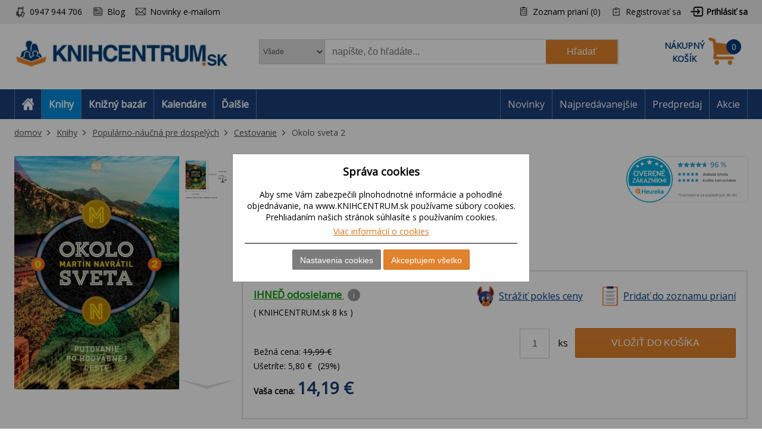

--- FILE ---
content_type: text/html; charset=utf-8
request_url: https://www.knihcentrum.sk/Kniha/okolo-sveta-2
body_size: 19456
content:

<!DOCTYPE html>
<html class="pcontext-book html-product-details-page" lang="sk">
<head>
    <title>Okolo sveta 2 | KNIHCENTRUM.sk</title>
    <meta http-equiv="Content-type" content="text/html;charset=UTF-8" />
    <meta name="description" content="Internetov&#233; kn&#237;hkupectvo KNIHCENTRUM.SK pon&#250;ka knihy online, slovn&#237;ky, mapy, učebnice a kalend&#225;re." />
    <meta name="keywords" content="knihy, rom&#225;ny, beletria, poviedky, detekt&#237;vky, fantasy knihy, učebnice, slovn&#237;ky, mapy, automapa, kalend&#225;re, jazykov&#233; učebnice" />
    <meta name="generator" content="nopCommerce" />
    <meta name="viewport" content="width=device-width, initial-scale=1" />
    <meta name="robots" content="index,follow" />
<meta property="og:type" content="product" />
<meta property="og:title" content="Okolo sveta 2" />
<meta property="og:description" content="" />
<meta property="og:image" content="https://cdn.knihcentrum.cz/99048134_400.jpg" />
<meta property="og:url" content="https://www.knihcentrum.sk/kniha/okolo-sveta-2" />
<meta property="og:site_name" content="KNIHCENTRUM.sk" />
<meta property="twitter:card" content="summary" />
<meta property="twitter:site" content="KNIHCENTRUM.sk" />
<meta property="twitter:title" content="Okolo sveta 2" />
<meta property="twitter:description" content="" />
<meta property="twitter:image" content="https://cdn.knihcentrum.cz/99048134_400.jpg" />
<meta property="twitter:url" content="https://www.knihcentrum.sk/kniha/okolo-sveta-2" />

    
    
<!-- VM006-IIS3 -->
<link rel="stylesheet" href="/Themes/Brainest/Content/css/styles-1280.less?ver=09122025-10"  media="(min-width: 1200px)">
<link rel="stylesheet" href="/Themes/Brainest/Content/css/styles-940.less?ver=09122025-10"  media="(min-width: 940px) and (max-width: 1199px)">
<link rel="stylesheet" href="/Themes/Brainest/Content/css/styles-768.less?ver=09122025-10"  media="(min-width: 768px) and (max-width: 939px)">
<link rel="stylesheet" href="/Themes/Brainest/Content/css/styles-480.less?ver=09122025-10"  media="(min-width: 0px) and (max-width: 767px)">
    <meta name="robots" content="index, follow" />

<meta name="author" content="KNIHCENTRUM.sk" />

<script type="text/javascript">
    var butils = {
	isrobot: false,
        ready: function (handler, handlercheck) {
            if (window.jQuery) {
                $(document).ready(function () {
                    butils.wait(handler, handlercheck);
                })
            }
            else {
                window.setTimeout(butils.ready, 100, handler, handlercheck);
            }
        },
        wait: function (handler, handlercheck) {
            if (handlercheck())
                handler();
            else
                window.setTimeout(butils.wait, 100, handler, handlercheck);
        }
    };
    if (!butils.isrobot) {
        butils.ready(function () { _btheme.utils.changeActivationInBrainestTabsFromUrl() }, function () { return window._btheme; });
        (function () {
            var count = 20;
            window.addEventListener("error", function (e) {
                count--;
                if (count < 0) {
                    return;
                }
                try {
                    formData = new FormData();
                    formData.append("line", e.lineno);
                    formData.append("url", window.location.href + '\n' + 'script:' + e.filename);
                    formData.append("message", e.message);
                    formData.append("stack", e.error.stack);

                    xhr = new XMLHttpRequest();
                    xhr.open('POST', '/BrainAccessoryApi/jsl', true);
                    xhr.send(formData);
                }
                catch (ex) {

                }
            });
        }());
    }


</script>
    


    <meta property="og:image" content="https://cdn.knihcentrum.cz/99048134_80.jpg" />

<meta property="og:site_name" content="KNIHCENTRUM.sk" />
<meta property="og:title" content="Okolo sveta 2 | KNIHCENTRUM.sk" />
<meta property="og:url" content="https://www.knihcentrum.sk/okolo-sveta-2" />
<meta property="og:type" content="books.book" />
    <meta property="og:description" content="Internetov&#233; kn&#237;hkupectvo KNIHCENTRUM.SK pon&#250;ka knihy online, slovn&#237;ky, mapy, učebnice a kalend&#225;re." />

<script>var dataLayer = dataLayer || []; // Google Tag Manager</script><meta name="google-site-verification" content="5fgXJ3FkkHxfaUrfP1LjvB1s3YTlshKtVwCVHiTnMGU" />
    <script type="text/javascript">
    var AjaxCartProxySettings = AjaxCartProxySettings || {};
    AjaxCartProxySettingsUrlChange = '/AdvancedCart/ChangeQuantity';
    AjaxCartProxySettingsUrlFlyoutShoppingCartJason = '/AdvancedCart/FlyoutShoppingCartJason';
    AjaxCartProxySettingsTextMissingNumberNotification = 'Nezabudli ste na číslo domu/ulice?';
    AjaxCartProxySettingsUrlBuy = '/AdvancedCart/buy';
    AjaxCartProxySettingsTitleBuy = 'Rychlá objednávka';
</script>
    <link href="/Content/jquery-ui-themes/smoothness/jquery-ui-1.10.3.custom.min.css?tista=af281fa8-ae3a-424e-92e1-24d830c33bd2" rel="stylesheet" type="text/css" />
<link href="/Plugins/Shop.BrainAccessory/Styles/productvariants.css?tista=af281fa8-ae3a-424e-92e1-24d830c33bd2" rel="stylesheet" type="text/css" />
<link href="/Content/magnific-popup/magnific-popup.css?tista=af281fa8-ae3a-424e-92e1-24d830c33bd2" rel="stylesheet" type="text/css" />
<link href="/Plugins/Configuration.StockAvailability/Styles/sa-style-addition.css?tista=af281fa8-ae3a-424e-92e1-24d830c33bd2" rel="stylesheet" type="text/css" />
<link href="/Plugins/Shop.BrainAccessory/Styles/productstags.css?tista=af281fa8-ae3a-424e-92e1-24d830c33bd2" rel="stylesheet" type="text/css" />
<link href="/Plugins/Shop.BrainAccessory/Styles/jquery.rateyo.min.css?tista=af281fa8-ae3a-424e-92e1-24d830c33bd2" rel="stylesheet" type="text/css" />

    <script src="/Scripts/jquery-1.10.2.min.js?tista=af281fa8-ae3a-424e-92e1-24d830c33bd2" type="text/javascript"></script>
<script src="/Scripts/jquery.validate.min.js?tista=af281fa8-ae3a-424e-92e1-24d830c33bd2" type="text/javascript"></script>
<script src="/Scripts/jquery.validate.unobtrusive.min.js?tista=af281fa8-ae3a-424e-92e1-24d830c33bd2" type="text/javascript"></script>
<script src="/Scripts/jquery-ui-1.10.3.custom.min.js?tista=af281fa8-ae3a-424e-92e1-24d830c33bd2" type="text/javascript"></script>
<script src="/Scripts/jquery-migrate-1.2.1.min.js?tista=af281fa8-ae3a-424e-92e1-24d830c33bd2" type="text/javascript"></script>
<script async src="/Scripts/public.common.js?tista=af281fa8-ae3a-424e-92e1-24d830c33bd2" type="text/javascript"></script>
<script async src="/Scripts/public.ajaxcart.js?tista=af281fa8-ae3a-424e-92e1-24d830c33bd2" type="text/javascript"></script>
<script async src="/Themes/Brainest/Content/js/brainest.js?tista=af281fa8-ae3a-424e-92e1-24d830c33bd2" type="text/javascript"></script>
<script async src="/Plugins/Product.ProductsReservation/Content/js/productreservation.js?tista=af281fa8-ae3a-424e-92e1-24d830c33bd2" type="text/javascript"></script>
<script async src="/Plugins/ShoppingCart.AdvancedWishlist/Scripts/pdadvancedwishlist.js?tista=af281fa8-ae3a-424e-92e1-24d830c33bd2" type="text/javascript"></script>
<script src="/Plugins/Product.MajorParameters/Scripts/majorparameters.js?tista=af281fa8-ae3a-424e-92e1-24d830c33bd2" type="text/javascript"></script>
<script src="/Themes/Brainest/Content/js/product.js?tista=af281fa8-ae3a-424e-92e1-24d830c33bd2&v=1" type="text/javascript"></script>
<script async src="/Plugins/Shop.BrainAccessory/Scripts/productvariants.js?tista=af281fa8-ae3a-424e-92e1-24d830c33bd2" type="text/javascript"></script>
<script src="/Plugins/Shop.BrainAccessory/Scripts/jquery.rateyo.min.js?tista=af281fa8-ae3a-424e-92e1-24d830c33bd2" type="text/javascript"></script>
<script async src="/Plugins/Shop.BrainAccessory/Scripts/review2.js?tista=af281fa8-ae3a-424e-92e1-24d830c33bd2" type="text/javascript"></script>
<script src="/Plugins/Shop.BrainAccessory/Scripts/rating.rateyo.js?tista=af281fa8-ae3a-424e-92e1-24d830c33bd2" type="text/javascript"></script>
<script async src="/Plugins/Shop.BrainAccessory/Scripts/productreviewnotification.js?tista=af281fa8-ae3a-424e-92e1-24d830c33bd2" type="text/javascript"></script>
<script async src="/Plugins/Shop.BrainAccessory/Scripts/productreviews.js?tista=af281fa8-ae3a-424e-92e1-24d830c33bd2" type="text/javascript"></script>
<script src="/Scripts/jquery.magnific-popup.min.js?tista=af281fa8-ae3a-424e-92e1-24d830c33bd2" type="text/javascript"></script>
<script async src="/Plugins/Configuration.StockAvailability/Scripts/stock-availability-fe.js?tista=af281fa8-ae3a-424e-92e1-24d830c33bd2&ver=2" type="text/javascript"></script>
<script async src="/Plugins/Product.WatchDog/Scripts/watchdog.js?tista=af281fa8-ae3a-424e-92e1-24d830c33bd2&ver=2" type="text/javascript"></script>
<script async src="/Plugins/Shop.BrainSearch/Content/Scripts/brain.search.js?tista=af281fa8-ae3a-424e-92e1-24d830c33bd2" type="text/javascript"></script>
<script async src="/Plugins/ShoppingCart.AdvancedCart/Content/Scripts/advancedcart-flyout.js?tista=af281fa8-ae3a-424e-92e1-24d830c33bd2" type="text/javascript"></script>
<script async src="/Plugins/Shop.BrainAccessory/Scripts/brain.accessory.js?tista=af281fa8-ae3a-424e-92e1-24d830c33bd2" type="text/javascript"></script>

    <link rel="canonical" href="https://www.knihcentrum.sk/okolo-sveta-2" />

    
    
    
    
<link rel="shortcut icon" href="https://www.knihcentrum.sk/favicon.ico" />
    <!--Powered by nopCommerce - http://www.nopCommerce.com-->
</head>
<body>
    
<script type="text/javascript">
window.dataLayer = window.dataLayer || [];
function gtag() {dataLayer.push(arguments);}
gtag('consent', 'default', {
  "ad_storage": "denied",
  "analytics_storage": "denied",
  "ad_user_data": "denied",
  "ad_personalization": "denied"
});
var google_tag_params = {
  "ecomm_pagetype": "product",
  "ecomm_totalvalue": 14.19,
  "ecomm_prodid": [
    "0336511"
  ],
  "ecomm_pname": [
    "Okolo sveta 2"
  ],
  "ecomm_pcat": [
    "Faktografické cestopisy"
  ],
  "ecomm_pvalue": [
    14.19
  ]
};
dataLayer.push({'event':'remarketingTriggered', 'google_tag_params': google_tag_params});
dataLayer.push({
  "event": "view_item",
  "ecommerce": {
    "currency": "EUR",
    "value": 14.19,
    "items": [
      {
        "item_id": "0336511",
        "item_name": "Okolo sveta 2",
        "currency": "EUR",
        "item_category": "Populárno-náučná pre dospelých",
        "item_category2": "Cestovanie",
        "item_category3": "Faktografické cestopisy",
        "price": 14.19
      }
    ]
  }
});
$(document).ajaxComplete(function(event, jqXHR, ajaxOptions) { if (jqXHR && jqXHR.responseJSON && jqXHR.responseJSON.dataLayer && window.dataLayer) {    var dl = jqXHR.responseJSON.dataLayer;    for(var i = 0; i <  dl.length; i++) {        window.dataLayer.push(dl[i]);    }}});
</script>

<input id="RecaptchaTheme" name="RecaptchaTheme" type="hidden" value="white" />

<input id="RecaptchaPublicKey" name="RecaptchaPublicKey" type="hidden" value="6LdU4T0UAAAAAOsK9sH7h3AD-PxQzEcWxJwbQjsz" />

<input id="UserGuest" name="UserGuest" type="hidden" value="True" />


<div class="ajax-loading-block-window" style="display: none">
</div>
<div id="dialog-notifications-success" title="Oznámenie" style="display:none;">
</div>
<div id="dialog-notifications-error" title="chyba" style="display:none;">
</div>
<div id="bar-notification" class="bar-notification">
    <span class="close" title="zavrieť">&nbsp;</span>
</div>


<noscript>
    <div class="noscript">
        <p>
            <strong>JavaScript seems to be disabled in your browser.</strong>
        </p>
        <p>
            You must have JavaScript enabled in your browser to utilize the functionality of
            this website.
        </p>
    </div>
</noscript>


<!--[if lte IE 7]>
    <div style="clear:both;height:59px;text-align:center;position:relative;">
        <a href="http://www.microsoft.com/windows/internet-explorer/default.aspx" target="_blank">
            <img src="/Themes/Brainest/Content/images/ie_warning.jpg" height="42" width="820" alt="You are using an outdated browser. For a faster, safer browsing experience, upgrade for free today." />
        </a>
    </div>
<![endif]-->


<div class="master-wrapper-page action-product-productdetails store-master product-discount-show">
    

<script type="text/javascript">
    var _tm = window._tmp || {};
    _tm.shownDetail = false;
    _tm.isDefault = true;
    
    $(document).ready(function () {
        var cookies = [];

        $('#eu-cookie-bar-notification').show();

        $('#eu-cookie-ok').click(function () {
            var data = [];
            setCookiePreferences(data);
        });

        $("#eu-cookie-set").click(function () {
            if (_tm.shownDetail) {
                var data = $("input[name=cookies_select]:not(:checked)").map(function () {
                    return $(this).val();
                }).get();

                setCookiePreferences(data);
            } else {
                $.post("/Cookie/EuCookieList", function (r) {
                    if (r.success) {
                        var html = "<div class='cookie-intro'>Za účelom zlepšenia služieb využívajú naše stránky súbory cookies. Cookie je krátky textový súbor, ktorý navštívená stránka ukladá do prehliadača. Bežne tieto súbory slúžia na segmentovanie jednotlivých užívateľov. Je nutné zdôrazniť, že návštevník stránky nie je na základe týchto súborov identifikovateľný. Súbory cookies napomáhajú ľahšiemu prehliadaniu webových stránok tak, aby proces nákupu bol čo najjednoduchší, nemuseli ste neustále zadávať prihlasovacie údaje, pamätali sme si tovar vo vašom košíku, evidovali vaše objednávky a aby sme vás neobťažovali nevhodnou reklamou.</div> <h2>Predvoľby poskytovania súhlasu</h2>";
                        $.each(r.data.Items, function (i, v) {
                            html += "<div class='cookie-consent' data-id='" + v.Id + "'>";
                            html += "<div class='cookie-consent-header'><span class='cookie-consent-name'>" + v.Name + "</span><span class='cookie-consent-check'>" + (v.IsReadOnlyConsent ? "<span class='always-active-consent'>Vždy aktívne</span><input type='checkbox' name='cookies_select' style='display:none' value='" + v.SystemName + "' checked='checked' />" : "<input name='cookies_select' type='checkbox' " + "" + "  value='" + v.SystemName + "'></input>") + "</span></div>";
                            html += "<div class='cookie-consent-description'>" + v.Description + "</div>";
                            html += "</div>";
                        });
                        $("#cookies-detail").html(html);
                        $("#eu-cookie-set").html("Potvrdiť môj výber")

                        _tm.shownDetail = true;
                        setCookieCenter();
                    } else {
                        alert('Nepodarilo sa načítať');
                    }
                }).fail(function () {
                    alert('Nepodarilo sa načítať');
                });
            }
            });


        $("#close-eu-cookie-modal").click(function () {
            $("#eu-cookie-bar-notification").fadeOut(function () { $("#eu-cookie-bar-notification").remove(); /*$("body").removeClass("no-scroll");*/});
        });
        setCookieCenter()
        window.addEventListener("resize", setCookieCenter);
    });


    function setCookiePreferences(data) {
         $.ajax({
                cache: false,
                type: 'POST',
                data: { cookies: data },
                url: '/eucookielawaccept',
                dataType: 'json',
                success: function (data) {
                    $("#eu-cookie-bar-notification").fadeOut(function () { $("#eu-cookie-bar-notification").remove(); /*$("body").removeClass("no-scroll");*/ });
                    if (_tm.isDefault && document.location.search) {
                        document.location.reload();
                    }
                },
                failure: function () {
                    alert('Cannot store value');
                }
         });
    }
    function setCookieCenter(element) {
        setElementCenter('#eu-cookie-bar-notification .content');
    }
    function setElementCenter(element) {
        var $el = $(element)
            //.css('position', 'absolute')
            .css('margin-top', '0px');
        var elHeight = $el.outerHeight();
        var wHeight = $(window).height();
        if (elHeight > wHeight) {
            $el.css('margin-top', '0px');
        } else {
            $el.css('margin-top', ((wHeight - elHeight) / 2) + 'px');
        }
    }
</script>
<div id="eu-cookie-bar-notification" class="eu-cookie-bar-notification-modal">

    <div class="content">
        <h2>Správa cookies</h2>
        <span class="glyphicon glyphicon-remove" id="close-eu-cookie-modal" style="display: none;"></span>
        <div class="text" id="cookies-detail">
            Aby sme Vám zabezpečili plnohodnotné informácie a pohodlné objednávanie, na www.KNIHCENTRUM.sk používame súbory cookies. Prehliadaním našich stránok súhlasíte s používaním cookies.
            <div class="cookies-links">
                <a class="learn-more link-cookies" href="/cookies-na-knihcentrum-sk">Viac informácií o cookies</a>
            </div>
        </div>

    <div class="buttons-more">
        <button type="button" class="set-button button-1" id="eu-cookie-set">Nastavenia cookies</button>
        <button type="button" class="ok-button button-1" id="eu-cookie-ok">Akceptujem všetko</button>
    </div>
</div>
</div>


<link href="/Plugins/Tmotions.GDPR/Style/cookies.css?ver=27" rel="stylesheet" />



    
    <div class="header-wrapper">
        




<div class="header">
    

<script async="async" data-pcx-code="book" data-pcx-id="1" data-pcx-url="/Knihy" data-pcx-url-change="/Plugins/Product/Context/ProductContext/ChangeContext" id="script-pcx" src="/Plugins/Product.Context/Content/Scripts/pcx.public.js" type="text/javascript"></script>
    <div class="header-upper">
        <div>
            <div class="header-selectors-wrapper">
                <div class="watchdog-place"></div>
                <ul>
                    <li class="customer-service" data-hint="0947 944 706"><span>0947 944 706</span></li>
                    <li class="blog" title="Blog"><a href="/Revue">Blog</a></li>
                        <li class="newsletter" title="Zpravodaj">
                            <a href="javascript:void(0)" id="newsletter-href"><span>Novinky e-mailom</span></a>
                        </li>
                </ul>
            </div>
            <div class="header-links-wrapper">
                <div class="header-links">
    <ul>
        
            <li>
                <a href="/wishlist" class="ico-wishlist">
                    <span class="wishlist-label">Zoznam prianí</span>
                    <span class="wishlist-qty">(0)</span>
                </a>
            </li>




            <li><a href="/register" class="ico-register">Registrovať sa</a></li>
            <li><a href="/login?returnUrl=%2fKniha%2fokolo-sveta-2" class="ico-login">Prihlásiť sa</a></li>
                        





    </ul>
</div>

                
            </div>
        </div>
    </div>
    <div class="header-lower">
        <div>
            <div class="header-logo">
                
<a href="/">

        <h1><img title="" alt="KNIHCENTRUM.sk" src="/Logos/KNIHCENTRUM.sk.jpg?ts=20251209002126"></h1>
</a>
                
                <div class="shop-back">
                    <a href="/" class="shop-back-link">Prejsť do e-shopu</a>
                </div>
            </div>
            <div class="search-box store-search-box">
                <form action="/search" id="small-search-box-form" method="get">
<span 
data-searchCurrent=""
data-searchBoxToolTip="napíšte, čo hľadáte..."
data-searchBoxEnterSearchTerms="vyplňte prosím kľúčové slovo na vyhľadávanie"
data-appendToQueryString="&amp;Stock=4"
data-showProductImages="false"
data-delay="350"
data-minLength="2"
data-categorytitle="Nájdené v kategóriách"
data-categoryurl=""
data-autocompleturl="/BrainCatalog/SearchTermAutoCompleteSection"
data-categories="[]"
data-pdf="[]"
data-xpagingdictionarypagerNext="ďalšie tituly"
id="bssettings">
</span>
<select name="SearchLocation" id="SearchLocation">
        <option value="0" data-query-string="productcontextid=0" selected="selected"> Všade</option>
        <option value="2" data-query-string="" > V čl&#225;nkoch</option>
        <option value="1" data-query-string="productcontextid=1" > Knihy</option>
        <option value="1" data-query-string="productcontextid=12" > Knižn&#253; baz&#225;r</option>
        <option value="1" data-query-string="productcontextid=9" > Kalend&#225;re</option>
        <option value="1" data-query-string="productcontextid=7" > Filmy</option>
        <option value="1" data-query-string="productcontextid=8" > Hračky</option>
        <option value="1" data-query-string="productcontextid=10" > Mapy</option>
        <option value="1" data-query-string="productcontextid=6" > AudioCD</option>
        <option value="1" data-query-string="productcontextid=13" > Papiern&#237;ctvo</option>
        <option value="1" data-query-string="productcontextid=15" > Domov</option>
        <option value="1" data-query-string="productcontextid=14" > Tipy na darčeky</option>
        <option value="1" data-query-string="productcontextid=11" > Ostatn&#233;</option>
</select>

    <input type="submit" class="button-1 search-box-button" value="Hľadať" />
    <div class="search-box-text-wrapper"><input type="text" class="search-box-text" id="small-searchterms" autocomplete="off" name="q" placeholder="napíšte, čo hľadáte..." /></div>
</form>
            </div>
            
<div id="topcartlink" data-qty="0">
    <a href="/cart" class="ico-cart">
        <span class="cart-label"><span><span>Nákupný</span> <span>košík</span></span></span>
        <span class="cart-qty" data-qty-length="1">0</span>
    </a>
    <div id="flyout-cart" class="flyout-cart"></div>
</div>

<script type="text/javascript">
    var AjaxCartProxySettings = AjaxCartProxySettings || {};
    AjaxCartProxySettings.UrlChange = '/AdvancedCart/ChangeQuantity';
    AjaxCartProxySettings.UrlFlyoutShoppingCartJason = '/AdvancedCart/FlyoutShoppingCartJason';
    AjaxCartProxySettings.TextMissingNumberNotification = 'Nezabudli ste na číslo domu/ulice?';
    AjaxCartProxySettings.UrlBuy = '/AdvancedCart/buy';
    AjaxCartProxySettings.TitleBuy = 'Rychlá objednávka';
</script>


        </div>
    </div>
</div>

        <div class="header-menu">
            




<div>
    <ul class="top-menu-left top-menu-hover">
        <li class="home"><a href="/"><span>Home</span></a></li>
        <li class="menu-toggle mobile" id="menu-toggle"><a href="#"><span>Menu</span></a></li>
        <li class="menu-search mobile" id="menu-search"><a href="#"><span>Search</span></a></li>
        

<li class="pcontext item-book active"><a href="https://www.knihcentrum.sk/Knihy" pccode="book" data-product-context-id="1">Knihy</a><ul class="hoversubmenu">
<li><a href="/Knihy/knihy-v-anglictine">Knihy v angličtine</a></li>
<li><a href="/Knihy/tipy-na-letne-citanie">Letn&#233; č&#237;tanie - 86 tipov</a></li>
<li><a href="/Knihy/tipy-na-vylety">Tipy na v&#253;lety</a></li>
<li><a href="/Knihy/fakty-vs-hoaxy-ako-ich-rozlisit">Fakty vs. hoaxy: ako ich rozl&#237;šiť</a></li>
<li><a href="/Knihy/ukrajina-rusko">Ukrajina / Rusko</a></li>
<li><a href="/Knihy/predpredaj">Predpredaj</a></li>
<li><a href="/Knihy/naj-novinky">NAJ novinky</a></li>
<li><a href="/Knihy/tipy-z-knizneho-bazara">Tipy z Knižn&#233;ho baz&#225;ra</a></li>
<li><a href="/Knihy/knihy-za-babku-1">KNIHY ZA BABKU</a></li>
<li><a href="/Knihy/akce-2">AKCE</a></li>
<li><a href="/Knihy/akcie">AKCIE</a></li>
<li><a href="/Knihy/beletria-pre-dospelych">Beletria pre dospel&#253;ch</a></li>
<li><a href="/Knihy/popularno-naucna-pre-dospelych">Popul&#225;rno-n&#225;učn&#225; pre dospel&#253;ch</a></li>
<li><a href="/Knihy/ucebnice-odborna-literatura">Učebnice, odborn&#225; literat&#250;ra</a></li>
<li><a href="/Knihy/beletria-pre-deti-a-mladez">Beletria pre deti a ml&#225;dež</a></li>
<li><a href="/Knihy/popularno-naucna-pre-deti-a-mladez">Popul&#225;rno-n&#225;učn&#225; pre deti a ml&#225;dež</a></li>
<li><a href="/Knihy/hracky-hry-karty">Hračky, hry, karty</a></li>
    <li class="hopkirk"></li>
</ul>
</li>
<li class="pcontext item-bookbazaar"><a href="https://www.knihcentrum.sk/allbookbazaar" pccode="bookbazaar" data-product-context-id="12">Knižn&#253; baz&#225;r</a><ul class="hoversubmenu">
<li><a href="/BookBazaar/knihy-v-anglictine">Knihy v angličtine</a></li>
<li><a href="/BookBazaar/tipy-na-letne-citanie">Letn&#233; č&#237;tanie - 86 tipov</a></li>
<li><a href="/BookBazaar/tipy-na-vylety">Tipy na v&#253;lety</a></li>
<li><a href="/BookBazaar/fakty-vs-hoaxy-ako-ich-rozlisit">Fakty vs. hoaxy: ako ich rozl&#237;šiť</a></li>
<li><a href="/BookBazaar/ukrajina-rusko">Ukrajina / Rusko</a></li>
<li><a href="/BookBazaar/predpredaj">Predpredaj</a></li>
<li><a href="/BookBazaar/naj-novinky">NAJ novinky</a></li>
<li><a href="/BookBazaar/tipy-z-knizneho-bazara">Tipy z Knižn&#233;ho baz&#225;ra</a></li>
<li><a href="/BookBazaar/knihy-za-babku-1">KNIHY ZA BABKU</a></li>
<li><a href="/BookBazaar/beletria-pre-dospelych">Beletria pre dospel&#253;ch</a></li>
<li><a href="/BookBazaar/popularno-naucna-pre-dospelych">Popul&#225;rno-n&#225;učn&#225; pre dospel&#253;ch</a></li>
<li><a href="/BookBazaar/ucebnice-odborna-literatura">Učebnice, odborn&#225; literat&#250;ra</a></li>
<li><a href="/BookBazaar/beletria-pre-deti-a-mladez">Beletria pre deti a ml&#225;dež</a></li>
<li><a href="/BookBazaar/popularno-naucna-pre-deti-a-mladez">Popul&#225;rno-n&#225;učn&#225; pre deti a ml&#225;dež</a></li>
<li><a href="/BookBazaar/kalendare">Kalend&#225;re</a></li>
<li><a href="/BookBazaar/media-2">M&#233;di&#225;</a></li>
<li><a href="/BookBazaar/hracky-hry-karty">Hračky, hry, karty</a></li>
<li><a href="/BookBazaar/mapa-atlas-sprievodca">Mapa, atlas, sprievodca</a></li>
<li><a href="/BookBazaar/papierensky-tovar">Papierensk&#253; tovar</a></li>
<li><a href="/BookBazaar/tipy-na-darceky">Tipy na darčeky</a></li>
<li><a href="/BookBazaar/kod-ke-stazeni">K&#243;dy na stiahnutie</a></li>
<li><a href="/BookBazaar/domov-11">Domov</a></li>
</ul>
</li>
<li class="pcontext item-calendar"><a href="https://www.knihcentrum.sk/Kalendare-diare" pccode="calendar" data-product-context-id="9">Kalend&#225;re</a><ul class="hoversubmenu">
<li><a href="/Kalendare-diare/naj-novinky">NAJ novinky</a></li>
<li><a href="/Kalendare-diare/tipy-z-knizneho-bazara">Tipy z Knižn&#233;ho baz&#225;ra</a></li>
<li><a href="/Kalendare-diare/knihy-za-babku-1">KNIHY ZA BABKU</a></li>
<li><a href="/Kalendare-diare/akce-2">AKCE</a></li>
<li><a href="/Kalendare-diare/akcie">AKCIE</a></li>
<li><a href="/Kalendare-diare/kalendare">Kalend&#225;re</a></li>
<li><a href="/Kalendare-diare/papierensky-tovar">Papierensk&#253; tovar</a></li>
    <li class="hopkirk"></li>
</ul>
</li>
            <li class="pcontext item-items">
                    <a>Ďalšie</a><ul class="hoversubmenu">
            
<li class="pcontext item-movie"><a href="https://www.knihcentrum.sk/Filmy" pccode="movie" data-product-context-id="7">Filmy</a></li>
<li class="pcontext item-toy"><a href="https://www.knihcentrum.sk/Hracky-hry" pccode="toy" data-product-context-id="8">Hračky</a></li>
<li class="pcontext item-map"><a href="https://www.knihcentrum.sk/Mapy-atlasy" pccode="map" data-product-context-id="10">Mapy</a></li>
<li class="pcontext item-audiocd"><a href="https://www.knihcentrum.sk/Audio-CD" pccode="audiocd" data-product-context-id="6">AudioCD</a></li>
<li class="pcontext item-stationery"><a href="https://www.knihcentrum.sk/Papiernictvo" pccode="stationery" data-product-context-id="13">Papiern&#237;ctvo</a></li>
<li class="pcontext item-household"><a href="https://www.knihcentrum.sk/Domov" pccode="household" data-product-context-id="15">Domov</a></li>
<li class="pcontext item-gift"><a href="https://www.knihcentrum.sk/Darceky-tipy" pccode="gift" data-product-context-id="14">Tipy na darčeky</a></li>
<li class="pcontext item-other"><a href="https://www.knihcentrum.sk/ine" pccode="other" data-product-context-id="11">Ostatn&#233;</a></li>

</ul></li>



    </ul>
    <ul class="top-menu top-menu-hover">
        

                
            <li><a href="/naj-novinky">Novinky</a></li>
            <li><a href="/#nabidka-najpredavanejsie">Najpredávanejšie</a></li>
            <li><a href="/predpredaj">Predpredaj</a></li>
            <li><a href="/akcie">Akcie</a></li>

        
    </ul>
    <ul class="top-back top-menu-hover">
        <li><a href="/">Prejsť do e-shopu</a></li>
    </ul>
    <ul class="top-customer-service">
        <li><span>0947 944 706</span></li>
    </ul>
</div>


        </div>
    </div>
    <div class="master-wrapper-content">
        



<div class="breadcrumb" itemscope itemtype="http://data-vocabulary.org/Breadcrumb" data-items-cont="4">
    <span itemprop="url" style="display: none;">
       https://www.knihcentrum.sk/
    </span>
    <ul>
        <li id="breadcrumb-dots">
            <a href="#" onclick="$(this).closest('div').addClass('opened-breadcrumb').parent().addClass('opened-breadcrumb-wrapper-xxx');">...</a>
        </li>
        <li id="breadcrumb-close">
            <a href="#" onclick="$(this).closest('div').removeClass('opened-breadcrumb').parent().removeClass('opened-breadcrumb-wrapper-xxx');"><i class="fas fa-times"></i></a>
        </li>

        <li id="breadcrumb-home">
            <a href="https://www.knihcentrum.sk/" title="domov" itemprop="url" class="breadcrumb_child">domov<span style="display:none;" itemprop="title">domov</span></a>
        </li>
            <li class="breadcrumb-item">
                <div class="breadcrumb_child" itemprop="child" itemscope itemtype="http://data-vocabulary.org/Breadcrumb">
                    <span itemprop="title">
                        Knihy
                    </span>

                        <a href="/Knihy/" title="Knihy" class="">Knihy</a>
                        <span itemprop="url">
                            https://www.knihcentrum.sk/Knihy/
                        </span>
                </div>
            </li>
            <li class="breadcrumb-item">
                <div class="breadcrumb_child" itemprop="child" itemscope itemtype="http://data-vocabulary.org/Breadcrumb">
                    <span itemprop="title">
                        Populárno-náučná pre dospelých
                    </span>

                        <a href="/Knihy/popularno-naucna-pre-dospelych" title="Popul&#225;rno-n&#225;učn&#225; pre dospel&#253;ch" class="">Populárno-náučná pre dospelých</a>
                        <span itemprop="url">
                            https://www.knihcentrum.sk/Knihy/popularno-naucna-pre-dospelych
                        </span>
                </div>
            </li>
            <li class="breadcrumb-item breadcrumb-last">
                <div class="breadcrumb_child" itemprop="child" itemscope itemtype="http://data-vocabulary.org/Breadcrumb">
                    <span itemprop="title">
                        Cestovanie
                    </span>

                        <a href="/Knihy/cestovanie" title="Cestovanie" class="">Cestovanie</a>
                        <span itemprop="url">
                            https://www.knihcentrum.sk/Knihy/cestovanie
                        </span>
                </div>
            </li>
            <li class="breadcrumb-item breadcrumb-product">
                <div class="breadcrumb_child" itemprop="child" itemscope itemtype="http://data-vocabulary.org/Breadcrumb">
                    <span itemprop="title">
                        Okolo sveta 2
                    </span>

Okolo sveta 2                        <span itemprop="url">
                            https://www.knihcentrum.sk/Kniha/okolo-sveta-2
                        </span>
                </div>
            </li>
    </ul>
</div>



        
    


            <div class="master-column-wrapper">
            
<div class="center-1">
    
    
<!--product breadcrumb-->

<div class="page product-details-page">
    <div class="page-body">

        
<link href="/Plugins/Shop.BrainAccessory/Styles/ratting.style.min.css" rel="stylesheet" />


<form action="/okolo-sveta-2" id="product-details-form" method="post">        <div itemscope itemtype="http://schema.org/Product" 
             data-dafaulpicture="https://cdn.knihcentrum.cz/99048134_400.jpg"
             data-productid="1118099">
            
<div class="buttons-like">
    
    <div id="showHeurekaBadgeHere-11"></div><script type="text/javascript">//<![CDATA[ var _hwq = _hwq || []; _hwq.push(['setKey', 'CDE454C7CBC3C090DD8E63EBA16BBEB3']);_hwq.push(['showWidget', '11', '5040', 'KNIHCENTRUM.SK', 'knihcentrum-sk']);(function() {var ho = document.createElement('script'); ho.type = 'text/javascript'; ho.async = true; ho.src = 'https://sk.im9.cz/direct/i/gjs.php?n=wdgt&sak=CDE454C7CBC3C090DD8E63EBA16BBEB3'; var s = document.getElementsByTagName('script')[0]; s.parentNode.insertBefore(ho, s);})();//]]></script>
</div>



            <div class="product-essential">
                <meta itemprop="gtin13" content="9788097317553" /><meta itemprop="sku" content="0336511" /> <input type="hidden" id="product-sku" value="0336511" />
                <!--product pictures-->
                

<div class="gallery" data-pictures-count="2"
     data-mp-previous="Previous (Left arrow key)"
     data-mp-next="Next (Right arrow key)"
     data-mp-counter="%curr% of %total%"
     data-mp-close="Close (Esc)"
     data-mp-loading="Loading..."
     data-spinpercent="64"
     data-spinsize="51">

    <div class="picture picture-transform" id="img-default-1118099">

                <div class="img-3d-front-cover-without" id="img-3d-front-cover-without" style="background-image: url(https://cdn.knihcentrum.cz/99048134_400.jpg);">
                    <a class="thumb-popup-link" href="https://cdn.knihcentrum.cz/99048134.jpg"><img alt="Obr&#225;zok Okolo sveta 2" src="https://cdn.knihcentrum.cz/99048134_400.jpg" id="main-product-img-1118099" /></a>
                </div>
    </div>
        <div class="picture-thumbs">
                    <a class="thumb-popup-link"
                       
                       href="https://cdn.knihcentrum.cz/Measurement/33F696D673D39393034383133345F3430302E6A70672677696474683D3137253243362B636D266865696768743D3234253243/362B636D267765696768743D3025324338322B6B672662623D56617A62612533412B5065766E253236253233323235253342/2B62657A2B70726562616C752B6C65736B6C2532362532333232352533423"
                       title="Okolo sveta 2">
                        <img src="https://cdn.knihcentrum.cz/Measurement/33F696D673D39393034383133345F3430302E6A70672677696474683D3137253243362B636D266865696768743D3234253243/362B636D267765696768743D3025324338322B6B672662623D56617A62612533412B5065766E253236253233323235253342/2B62657A2B70726562616C752B6C65736B6C2532362532333232352533423" alt="Measurement" title="Okolo sveta 2" />
                    </a>
        </div>
</div>
                
                <div class="overview">
                    

<div id="flags" class="flags"></div>

                    
                    <div class="product-name">

                        <h1 itemprop="name">
                            Okolo sveta 2
                        </h1>
                    </div>
                    <!--availability-->
                    
                    <div class="product-parameters">
                                                <!--SKU, MAN, GTIN, vendor-->
                        <div class="additional-details">
    
            </div>
                        <!--manufacturers-->
                        


    <div class="major-parameters">
                <div class="ean">
                    <span class="label">EAN:</span><span class="value">9788097317553</span>
                </div>

    </div>

    <div id="major-autori">

                <span><a href="/autori/martin-navratil">Martin Navr&#225;til</a></span>
    </div>
<div id="major-jazyk">
</div>
<div id="major-podnazev">
            <span>Putovanie po Hodv&#225;bnej ceste</span>
</div>



                            <div class="manufacturers">
            <span class="label">Značka:</span>
        <span class="value">
                <a href="/ultimo-press">Ultimo Press</a>
        </span>
    </div>

                    </div>
                    <span class="clear"></span>
                    <div class="contexts-wrapper">
                        
<div class="product-variant-ico bt-tabs">
        <div class="head">
                <div class="book active">
                    <a  class="product-variant-book product-variant-book-active product-variant-active" title="Kniha">
                        <span class="variant-text">Varianta:</span> <span class="variant-name-price"><span class="variant-name">Kniha</span>  <span class="variant-price">14,19 €</span></span>
                    </a>
                </div>
        </div>
</div>
                        <div>
                            <div class="stock-price-part">
                                

    <div class="stock-plugin" id="1118099">
            <div class="tooltipclass" id="id-1118099">
                <p>Objednávku (na dobierku) prijatú v pracovný deň do 13:30 expedujeme ihneď, najneskôr na druhý deň.</p>
            </div>
                    <span class="label">Dostupnosť: </span>
        <span class="stock-name" id="1118099" title="">
            IHNEĎ odosielame
        </span>
        <div class="secondary-stock-plugin">

<ul>
    <li>
        (
        <span class="stock-amount" id="se-stock-1" title="">
KNIHCENTRUM.sk
        </span>

            <label>8 ks</label>
        )
    </li>

</ul>

        </div>

    </div>
        <div class="stock-availability-window">
        </div>


    <span id="stock-availability-data" data-sa-soldout="0"></span>

                                
                                <!--delivery-->
                                
                                <!--sample download-->
                                
                                <!--attributes-->

                                <!--gift card-->

                                <!--rental info-->

                                <!--price & add to cart-->
    <div class="prices" itemprop="offers" itemscope itemtype="http://schema.org/Offer">
                <div class="old-product-price" data-bt-info="" >
                    <label>Bežná cena:</label>
                    <span>19,99 €</span>
                </div>
    <div class="discount-price-detail">
        <label>Ušetríte:</label>
        <span class="value">5,80 €</span> 
        <span class="percent">29%</span>
    </div>
            <div class="product-price">
                    <label>Vaša cena:</label>
<span                                            itemprop="price" content="14.19" class="price-value-1118099" 
>
                    14,19 €
                </span>
            </div>
                <meta itemprop="priceCurrency" content="EUR"/>
<meta itemprop="url" content="https://www.knihcentrum.sk/Kniha/okolo-sveta-2" />
    </div>


                                

                            </div>

                            <!--wishlist, compare, email a friend-->
                            <div class="overview-buttons">
                                <div class="overview-top">                                   
                                    
    <div class="watch-dog-price-detail-text"><a onclick="watchDogJS.showPriceDialog(1118099)">Strážiť pokles ceny</a></div>


    <div class="add-to-wishlist">
        <a id="add-to-wishlist-button-1118099" class="add-to-wishlist-button" data-productid="1118099" onclick="AjaxCart.addproducttocart_details('/addproducttocart/details/1118099/2', '#product-details-form');return false;">
            Pridať do zoznamu prian&#237;
        </a>
    </div>

                                    

                                    


                                </div>
                                <div class="overview-bottom">
                                        <div class="prices" itemprop="offers" itemscope itemtype="http://schema.org/Offer">
                <div class="old-product-price" data-bt-info="" >
                    <label>Bežná cena:</label>
                    <span>19,99 €</span>
                </div>
    <div class="discount-price-detail">
        <label>Ušetríte:</label>
        <span class="value">5,80 €</span> 
        <span class="percent">29%</span>
    </div>
            <div class="product-price">
                    <label>Vaša cena:</label>
<span                                            itemprop="price" content="14.19" class="price-value-1118099" 
>
                    14,19 €
                </span>
            </div>
                <meta itemprop="priceCurrency" content="EUR"/>
<meta itemprop="url" content="https://www.knihcentrum.sk/Kniha/okolo-sveta-2" />
    </div>

                                    
    <div class="add-to-cart">
                            <div class="add-to-cart-panel">
                <label class="qty-label" for="addtocart_1118099_EnteredQuantity">Množstvo:</label>
<input class="qty-input" data-val="true" data-val-number="The field Množstvo must be a number." id="addtocart_1118099_EnteredQuantity" name="addtocart_1118099.EnteredQuantity" type="text" value="1" />                    <script type="text/javascript">
                        $(document).ready(function () {
                            $("#addtocart_1118099_EnteredQuantity").keydown(function (event) {
                                if (event.keyCode == 13) {
                                    $("#add-to-cart-button-1118099").click();
                                    return false;
                                }
                            });
                        });
                    </script>
                                    <input type="button" id="add-to-cart-button-1118099" class="button-1 add-to-cart-button" value="Vložiť do koš&#237;ka" data-productid="1118099" onclick="AjaxCart.addproducttocart_details('/addproducttocart/details/1118099/1', '#product-details-form');return false;" />

            </div>
        <script type="text/javascript">
    let dosomethingPromise = new Promise(function (resolve, reject) {

        if (window.ecotrack) { window.ecotrack('trackStructEvent', 'ECM_PRODUCT_VIEW', '1118099'); }
       // resolve(true);
        });

        //Promise.resolve(dosomethingPromise());
</script>
    </div>

                                </div>
                            </div>
                            
                        </div>
                    </div>
                </div>

            </div>
            



            <div class="product-collateral brainest-tab">
                    <div class="full-description" itemprop="description">
                        <div class="title">Anotácia</div>
                        <div class="body">V poradí druhá kniha zo série Okolo sveta je nasiaknutá vôňami Orientu a Ďalekého východu. Martin nás prevedie po trasách legendárnej Hodvábnej cesty  - od Konštantínopolu (dnešný Istanbul) cez celý Blízky východ, strednú Áziu až po tajomnú Čínu. Ako sám hovorí: "Hodvábna cesta je unikát, ktorý ovplyvňoval nielen naše, ale aj svetové dejiny viac, než si myslíme. Aj preto som chcel spoznať ten spletenec všetkých národov, tradícií a zvykov. Chcel som sa ponoriť do histórie a hľadať skryté významy. Túžil som sa stať takým malým objaviteľom sám pre seba. Štrnásť rokov som si postupne odhrýzal z niekoľko tisíc kilometrov dlhej cesty. Putoval som z jednej krajiny do druhej, navštevoval mestá či dediny a hľadal stopy dávnej minulosti. To putovanie mi trvalo dlhšie než legendárnemu Marcovi Polovi, ale to mi nevadilo, lebo čím viac som objavoval, tým lepšie som spoznával ľudí, krajiny a zvyky. Žiadna cesta mi do života nedala toľko, ako táto."</div>
                    </div>
                    <div class="product-specs-box">
        <div class="title">
            <strong>Informácie o produkte</strong>
        </div>
        <div class="table-wrapper">
            <table class="data-table">
                <colgroup>
                    <col width="25%" />
                    <col />
                </colgroup>
                <tbody>
                        <tr  class="odd">
                            <td class="spec-name">
                                Podn&#225;zov
                            </td>
                            <td class="spec-value">
Putovanie po Hodv&#225;bnej ceste                            </td>
                        </tr>
                        <tr  class="even">
                            <td class="spec-name">
                                Druh sortimentu
                            </td>
                            <td class="spec-value">
Kniha                            </td>
                        </tr>
                        <tr  class="odd">
                            <td class="spec-name">
                                Autor
                            </td>
                            <td class="spec-value">
Martin Navr&#225;til                            </td>
                        </tr>
                        <tr  class="even">
                            <td class="spec-name">
                                Značka
                            </td>
                            <td class="spec-value">
Ultimo Press                            </td>
                        </tr>
                        <tr  class="odd">
                            <td class="spec-name">
                                V predaji od
                            </td>
                            <td class="spec-value">
29.11.2020                            </td>
                        </tr>
                        <tr  class="even">
                            <td class="spec-name">
                                Rok vydania
                            </td>
                            <td class="spec-value">
2020                            </td>
                        </tr>
                        <tr  class="odd">
                            <td class="spec-name">
                                Poradie vydania
                            </td>
                            <td class="spec-value">
1. vyd&#225;n&#237;                            </td>
                        </tr>
                        <tr  class="even">
                            <td class="spec-name">
                                Rozmery
                            </td>
                            <td class="spec-value">
17.6 x 24.6 x 2.7 cm                            </td>
                        </tr>
                        <tr  class="odd">
                            <td class="spec-name">
                                Hmotnosť
                            </td>
                            <td class="spec-value">
0.82 kg                            </td>
                        </tr>
                        <tr  class="even">
                            <td class="spec-name">
                                V&#228;zba
                            </td>
                            <td class="spec-value">
Pevn&#225; bez prebalu leskl&#225;                            </td>
                        </tr>
                        <tr  class="odd">
                            <td class="spec-name">
                                Počet str&#225;n
                            </td>
                            <td class="spec-value">
256                            </td>
                        </tr>
                        <tr  class="even">
                            <td class="spec-name">
                                Posledn&#225; dotlač
                            </td>
                            <td class="spec-value">
04/2022                            </td>
                        </tr>
                        <tr  class="odd">
                            <td class="spec-name">
                                ISBN
                            </td>
                            <td class="spec-value">
978-80-973175-5-3                            </td>
                        </tr>
                        <tr  class="even">
                            <td class="spec-name">
                                EAN
                            </td>
                            <td class="spec-value">
9788097317553                            </td>
                        </tr>
                        <tr  class="odd">
                            <td class="spec-name">
                                Intern&#253; k&#243;d
                            </td>
                            <td class="spec-value">
0336511                            </td>
                        </tr>
                        <tr  class="even">
                            <td class="spec-name">
                                Produktov&#253; manaž&#233;r
                            </td>
                            <td class="spec-value">
Andrea Rudinsk&#225; (andrea.rudinska@knihcentrum.sk)                            </td>
                        </tr>
                </tbody>
            </table>
        </div>
    </div>

                
    <div class="product-reviews-overview" >
        <div class="head">recenzie 
        </div>
        <div class="body">
            <div class="product-review-box">
                <div class="rating">
                    <div style="width: 0%">
                    </div>
                </div>
            </div>

                <div class="product-no-reviews">
                    <a href="/productreviews/1118099">Buďte prvý, kto tovar ohodnotí</a>
                </div>
        </div>
    </div>

                <div data-tab-url="/detail-ceny-dopravy" data-tab-url-selector=".page.topic-page .page-body"><div class="title">Ceny dopravy</div></div><div data-tab-url="/BrainAccessoryPriceHistory/MonthHtml?productId=1118099" data-tab-url-selector=""><div class="title">Vývoj ceny</div></div>
            </div>
            <div id="product-productsalsopurchased" data-parameters="3*1118099" class="ReCrApAsync"></div>
            <div id="product-relatedproducts" data-parameters="1*1118099" class="ReCrApAsync"></div>
        </div>
</form>        <div id="associated-blogs">
    <div class="title"><span>KNIHCENTRUM blog</span></div>
    <div class="body">
        <div class="picture"></div>
        <div class="items">
            <ul>
                    <li><a href="/otuzte-sa-s-knihami">Otužte sa s knihami</a></li>
            </ul>
        </div>
    </div>
</div>
        


<div id="wishlist-menu" 
     style="display:none" 
     data-user-logged="false"
     data-wishilist-url="" 
     data-wishilist-message-alreadywishlisted="Už sa nachádza vo Vašom zozname prianí">
    <ul>

            <li id="wishlist-menu-add" data-row-id="0"><a href="#">Vytvorenie nového zoznamu</a></li>
    </ul>
</div>

<script>
    window.setTimeout(function () {
        var html = $('<div>\u003cscript type=\"text/javascript\"\u003evar onloadCallback = function() {grecaptcha.render(\u0027recaptcha\u0027, {\u0027sitekey\u0027 : \u00276LdU4T0UAAAAAOsK9sH7h3AD-PxQzEcWxJwbQjsz\u0027, \u0027theme\u0027 : \u0027light\u0027 });};\u003c/script\u003e\u003cdiv id=\"recaptcha\"\u003e\u003c/div\u003e\u003cscript async=\"\" defer=\"\" src=\"https://www.google.com/recaptcha/api.js?onload=onloadCallback\u0026amp;render=explicit\"\u003e\u003c/script\u003e</div>');
        var url = $(html).find('script[src]').attr('src');
        if (url) {
            url = url.toString().replace('onload=', 'onloadxxx=');
        }
        else {
            url = 'https://www.google.com/recaptcha/api.js?render=explicit';
        }
        var s = document.createElement("script");
        s.src = url;
        var p = document.getElementsByTagName('script')[0];
        p.parentNode.insertBefore(s, p);
    }, 1 * 1000)
</script>
    </div>
</div>
    
</div>

        </div>
        
    </div>
    


<div class="footer">
    <div class="footer-top">
        <div>
            <div class="back" id="up-btn">Zpět nahoru</div>
            <div class="customer-service"><span class="label">0947 944 706</span></div>
            <ul class="networks">
		<li class="facebook"><a href="https://www.facebook.com/KNIHCENTRUM.sk" target="_blank"><img src="/Themes/Brainest/Content/css/images/footer-facebook.png" alt="Facebook" /></a></li>
			<li class="instagram"><a href="https://www.instagram.com/knihcentrumsk/" target="_blank"><img src="/Themes/Brainest/Content/css/images/footer-instagram.png" alt="Instagram"></a></li><li class="youtube"><a href="https://www.youtube.com/@knihcentrumsk" target="_blank"><img src="/Themes/Brainest/Content/css/images/footer-youtube.png" alt="YouTube"></a></li>
</ul>
        </div>
    </div>
    <div class="footer-upper">
        <div class="footer-block information">
            <div class="title">
                <strong>O NÁKUPE</strong>
            </div>
            <ul class="list">
                    <li><a href="/ceny-dopravy">Ceny dopravy</a></li>
                    <li><a href="/sposoby-platby">Sp&#244;soby platby</a></li>
                    <li><a href="/dostupnost-titulov">Dostupnosť titulov</a></li>
                    <li><a href="/obchodne-podmienky">Obchodn&#233; podmienky</a></li>
                    <li><a href="/ochrana-osobnych-udajov-2">Ochrana osobn&#253;ch &#250;dajov</a></li>
            </ul>
        </div>
        <div class="footer-block customer-service">
            <div class="title">
                <strong>TIPY</strong>
            </div>
            <ul class="list">
                    <li><a href="/knizny-bazar">Knižn&#253; baz&#225;r</a></li>
                    <li><a href="/strazny-pes">Str&#225;žny pes</a></li>
                    <li><a href="/zoznam-priani">Zoznam prian&#237;</a></li>
                    <li><a href="/vyhody-registracie">V&#253;hody registr&#225;cie</a></li>
                <li id="footer-rejstrik-autoru"><a href="\rejstrik-autoru">Rejstřík autorů</a></li>
		<li id="footer-gdpr"><a href="/GDPR/Objection">Dotaz k os. údajom</a></li>
                

            </ul>
        </div>
        <div class="footer-block my-account">
            <div class="title">
                <strong>O SPOLOČNOSTI</strong>
            </div>
            <ul class="list">
                    <li><a href="/kontakty">Kontakty</a></li>
                    <li><a href="/o-knihkupectve-knihcentrumsk">O n&#225;s</a></li>
                    <li><a href="/pre-media">Pre m&#233;di&#225;</a></li>
            </ul>
        </div>
	<!-- brain widgets -->
	<style>#footer-rejstrik-autoru {display:none}</style>
<div class="footer-block heureka">
            <!-- <div class="title">Heuréka</div> -->
            <div>
                <!-- <img src="~/Themes/Brainest/Content/images/heureka.jpg" /> -->
<div id="showHeurekaBadgeHere-11"></div><script type="text/javascript">
//<![CDATA[
var _hwq = _hwq || [];
    _hwq.push(['setKey', 'CDE454C7CBC3C090DD8E63EBA16BBEB3']);_hwq.push(['showWidget', '11', '5040', 'KNIHCENTRUM.SK', 'knihcentrum-sk']);(function() {
    var ho = document.createElement('script'); ho.type = 'text/javascript'; ho.async = true;
    ho.src = 'https://sk.im9.cz/direct/i/gjs.php?n=wdgt&sak=CDE454C7CBC3C090DD8E63EBA16BBEB3';
    var s = document.getElementsByTagName('script')[0]; s.parentNode.insertBefore(ho, s);
})();
//]]>
</script>
            </div>
        </div>
        <div class="footer-block company-info">
            <div class="list">
                <address>
                    <span class="company">BOOKNET SLOVAKIA, s. r. o.</span>
                    <span class="street" style="display:block;">Padlých hrdinov 60</span>
                    <span class="borough d-none">Bratislava – Podunajské Biskupice</span>
                    <span class="zip">821 06</span>
                    <span class="city">Bratislava – Podunajské Biskupice</span>
                </address>
                <div class="ic"><span class="label">IČ: </span><span class="value">45930546</span></div>
                <div class="dic"><span class="label">DIČ: </span><span class="value">SK2023139173</span></div>
            </div>
        </div>
	
    </div>
    <div class="footer-lower">
        <div class="footer-info">
            <span class="footer-disclaimer">2025 | Prevádzkovateľ: BOOKNET SLOVAKIA, s. r. o.</span>
        </div>
            <div class="footer-powered-by">
                Powered by <a href="https://www.nopcommerce.com/">nopCommerce</a>
            </div>
        
    </div>
    

<ul id="cookies-links" style="display: none;">
    <li><a class="learn-more" href="/cookies-na-knihcentrum-sk">Viac informácií o cookies</a></li>
</ul>
<span class="label cookies-setting" style="display: none;"><a href="#" id="cookies-preferences">Nastavenia cookies</a></span>

<script type="text/javascript">
    $(document).ready(function () {
        $('#cookies-preferences').click(function () {
            $.post("/Cookie/SetPreferences", function (r) {
                $(".master-wrapper-page").prepend(r.html);
            });
            return false;
        }).parent().appendTo('.footer-top .customer-service').show();

        $(".customer-service ul.list").append($("#cookies-links").html());
        $("#cookies-links").remove();
    });
</script>
</div>
</div>

<!-- Kód Google značky pro remarketing -->
<script type="text/javascript">
/* <![CDATA[ */
var google_conversion_id = 935609734;
var google_custom_params = window.google_tag_params;
var google_remarketing_only = true;
/* ]]> */
</script>
<script type="text/javascript" src="//www.googleadservices.com/pagead/conversion.js">
</script>
<noscript>
<div style="display:inline;">
<img height="1" width="1" style="border-style:none;" alt="" src="//googleads.g.doubleclick.net/pagead/viewthroughconversion/935609734/?value=0&amp;guid=ON&amp;script=0"/>
</div>
</noscript>

<!-- Google Tag Manager -->
<noscript><iframe src="//www.googletagmanager.com/ns.html?id=GTM-5MTQ62"
height="0" width="0" style="display:none;visibility:hidden"></iframe></noscript>
<script>(function(w,d,s,l,i){w[l]=w[l]||[];w[l].push({'gtm.start':
new Date().getTime(),event:'gtm.js'});var f=d.getElementsByTagName(s)[0],
j=d.createElement(s),dl=l!='dataLayer'?'&l='+l:'';j.async=true;j.src=
'//www.googletagmanager.com/gtm.js?id='+i+dl;f.parentNode.insertBefore(j,f);
})(window,document,'script','dataLayer','GTM-5MTQ62');</script>
<!-- End Google Tag Manager -->

<!-- Facebook Pixel Code -->
<script>
  !function(f,b,e,v,n,t,s)
  {if(f.fbq)return;n=f.fbq=function(){n.callMethod?
  n.callMethod.apply(n,arguments):n.queue.push(arguments)};
  if(!f._fbq)f._fbq=n;n.push=n;n.loaded=!0;n.version='2.0';
  n.queue=[];t=b.createElement(e);t.async=!0;
  t.src=v;s=b.getElementsByTagName(e)[0];
  s.parentNode.insertBefore(t,s)}(window, document,'script',
  'https://connect.facebook.net/en_US/fbevents.js');
  fbq('init', '2568808726773313');
  fbq('track', 'PageView');
</script>
<noscript><img height="1" width="1" style="display:none"
  src="https://www.facebook.com/tr?id=2568808726773313&ev=PageView&noscript=1"
/></noscript>
<!-- End Facebook Pixel Code -->

<!-- Ecomail-->
<!--<script>
        (function (w,d,s,o,f,js,fjs) {
            w['ecm-widget']=o;w[o] = w[o] || function () { (w[o].q = w[o].q || []).push(arguments) };
            js = d.createElement(s), fjs = d.getElementsByTagName(s)[0];
            js.id = '1-43c2cd496486bcc27217c3e790fb4088'; js.dataset.a = 'knihcentrumsk'; js.src = f; js.async = 1; fjs.parentNode.insertBefore(js, fjs);
        }(window, document, 'script', 'ecmwidget', 'https://d70shl7vidtft.cloudfront.net/widget.js'));
    </script>--><!-- Google code for Analytics tracking -->
<script type="text/javascript">
var _gaq = _gaq || [];
var pluginUrl =
 '//www.google-analytics.com/plugins/ga/inpage_linkid.js';
_gaq.push(['_require', 'inpage_linkid', pluginUrl]);
_gaq.push(['_setAccount', 'UA-8800719-17']);
_gaq.push(['_trackPageview']);

(function() {
    var ga = document.createElement('script'); ga.type = 'text/javascript'; ga.async = true;
    ga.src = ('https:' == document.location.protocol ? 'https://ssl' : 'http://www') + '.google-analytics.com/ga.js';
    var s = document.getElementsByTagName('script')[0]; s.parentNode.insertBefore(ga, s);
})();
</script>

    
    <script async src="/Plugins/Shop.PopupMarketing/Scripts/popup-marketing.js?tista=af281fa8-ae3a-424e-92e1-24d830c33bd2" type="text/javascript"></script>

</body>
</html>


--- FILE ---
content_type: text/css
request_url: https://www.knihcentrum.sk/Plugins/Configuration.StockAvailability/Styles/sa-style-addition.css?tista=af281fa8-ae3a-424e-92e1-24d830c33bd2
body_size: -275
content:
.stock {
    display: none;
}

.tooltipclass {
    display: none; 
}

.ui-widget-content {
    background-color: #f6f6f4;
    background-image: none;
    text-align: left;

}

.ui-widget-content a{
    text-decoration:underline;

}








--- FILE ---
content_type: text/css
request_url: https://www.knihcentrum.sk/Plugins/Tmotions.GDPR/Style/cookies.css?ver=27
body_size: 566
content:
.eu-cookie-bar-notification-modal{
    position: fixed;
    z-index: 900000;
    left: 0;
    top: 0;
    width: 100%;
    height: 100%;
    /* overflow: auto;*/
    background-color: rgb(0,0,0);
    background-color: rgba(0,0,0,0.4);
}

.eu-cookie-bar-notification-modal.bottom-dialog {
    background-color:transparent;

}

    .eu-cookie-bar-notification-modal.bottom-dialog .content {
        position: fixed;
        bottom: 0;
        width: 100%;
        margin: 0;
    }

    .eu-cookie-bar-notification-modal .content {
        background-color: #fefefe;
        margin: 10% auto 0% auto;
        padding: 20px;
        border: 1px solid #888;
        width: 500px;
        text-align: center;
        position: relative;
    }

@media only screen and (max-height: 620px) {
    .eu-cookie-bar-notification-modal .content {
        /*    margin: 0 auto;*/
        display: -ms-grid;
        display: grid;
    }
}

@media only screen and (max-height: 300px) {
    .eu-cookie-bar-notification-modal .content {
        /*    margin: 0 auto;*/
        display: -ms-grid;
        display: grid;
        height: 100%;
    }
}

@media only screen and (max-width: 500px) {
    .eu-cookie-bar-notification-modal .content {
        width: 100%;
        bottom: 0;
        position: absolute;
        margin: 0;
    }
}


.eu-cookie-bar-notification-modal .content #close-eu-cookie-modal {
    position: absolute;
    right: 10px;
    top: 10px;
    font-size: 20px;
    cursor: pointer;
}

.eu-cookie-bar-notification-modal .content .cookies-links a {
    color: #d2731f;
    text-decoration: underline;
}

.eu-cookie-bar-notification-modal .content .cookies-links {
    margin-top: 5px;
}

.eu-cookie-bar-notification-modal .content h2 {
    font-size: 18px;
    font-weight: bold;
    margin-bottom: 20px;
}

.eu-cookie-bar-notification-modal .content .buttons-more {
    border-top: 1px solid black;
    margin-top: 10px;
    padding-top: 10px;
}


.eu-cookie-bar-notification-modal .content .set-button {
    background-image: -webkit-gradient(linear, left top, left bottom, from(#7c7c7c), to(#7f7f7f));
    background-image: -o-linear-gradient(top, #7c7c7c 0%, #7f7f7f 100%);
    background-image: linear-gradient(to bottom, #7c7c7c 0%, #7f7f7f 100%);
    border: 1px solid #7c7c7c;
}


.eu-cookie-bar-notification-modal #cookies-detail .cookie-consent-header {
    text-align: right;
    margin: 20px 0 0px 0;
}

.eu-cookie-bar-notification-modal #cookies-detail .cookie-intro {
    text-align: left;
    margin-bottom: 10px;
}

.eu-cookie-bar-notification-modal #cookies-detail {
    max-height: 350px;
    overflow-y: auto;
    line-height: normal;
}

    .eu-cookie-bar-notification-modal #cookies-detail h2 {
        text-align: left;
    }

    .eu-cookie-bar-notification-modal #cookies-detail .cookie-consent-name {
        float: left;
        font-weight: bold;
    }

    .eu-cookie-bar-notification-modal #cookies-detail .cookie-consent-check span {
        font-style: italic;
    }

    .eu-cookie-bar-notification-modal #cookies-detail .cookie-consent-check input {
        margin-top: -10px;
    }

    .eu-cookie-bar-notification-modal #cookies-detail .cookie-consent-description {
        text-align: left;
    }

    .eu-cookie-bar-notification-modal #cookies-detail .cookie-consent-header .always-active-consent {
        margin-right: 3px;
        display: block;
        margin-bottom: 6px;
    }


--- FILE ---
content_type: application/javascript
request_url: https://www.knihcentrum.sk/Plugins/Shop.BrainAccessory/Scripts/rating.rateyo.js?tista=af281fa8-ae3a-424e-92e1-24d830c33bd2
body_size: 440
content:
//Ajax is complete
$(document).ajaxComplete(function () {
   var url = decodeURI(window.location.href)
   if (url.indexOf("#product-reviews-page") > -1) {
        var splitUrl = url.split("#product-reviews-page");
        if (splitUrl[0].length > 0) {
            window.history.replaceState("", "", splitUrl[0]);
            clickOnTab();
        }
    }
});

//clic on recenzion tab ..
function clickOnTab() {
    var idTab = $('.brainest-tab .product-reviews-overview, .brainest-tab .product-no-reviews').attr('data-tab-id-source');
    $("#tabs-product-collateral-brainest-tab div[data-tab-id='" + idTab + "']").click();
};

//Validation length of textarea
function validationRecenzion(val) {
    var body = $('#tabs-product-collateral-brainest-tab').length > 0 ? '#tabs-product-collateral-brainest-tab ' : '';
    var y = parseInt($(body + "#count").text().split("/")[1]);
    var x = val.length;
    $(body + "#review-text-count #count").text(x + "/" + y);
    $(body + ".review-text").val(val);
    if (x > y) {
        $(body + ".write-product-review-button").addClass("disable-btn");
        $(body + ".over-max-length").show();
        $(body + ".write-product-review-button").prop("disabled", true);
    } else {
        $(body + ".write-product-review-button").removeClass("disable-btn");
        $(body + ".over-max-length").hide();
        $(body + ".write-product-review-button").prop("disabled", false);
    }

    moveCaptcha(body);

    if (x > 0) {
        $(".captcha-box-reviews #recaptcha").show();
    }
    else {
        $(".captcha-box-reviews #recaptcha").hide();
    }
};

function moveCaptcha(tab) {
    var box = $(tab).find('.captcha-box-reviews');
    if (box.length === 1) {
        if (!(box.attr('data-render') == "1")) {
            html = box.attr('data-html');
            if (html) {
                box.html(html);
                box.attr('data-render', '1');
            }
        }
    }
    //$("#g-recaptcha-response").parent().parent().appendTo("#tabs-product-collateral-brainest-tab .captcha-box-reviews");
}

//Events ...
$(document).on('keyup','.review-text', function (e) {
    var value = $(this).val();
    validationRecenzion(value);
});

--- FILE ---
content_type: application/javascript
request_url: https://www.knihcentrum.sk/Plugins/Shop.BrainAccessory/Scripts/productreviewnotification.js?tista=af281fa8-ae3a-424e-92e1-24d830c33bd2
body_size: 46
content:
/* Show alert content, if customer add product review */
$(document).ready(function () {
    var url = decodeURI(window.location.href);
    var showBar = false;
    if (url.indexOf("ReviewMessageSuc=") !== -1) {
        var splitUrl = url.split("?ReviewMessageSuc=");
        if (splitUrl[1].length > 0) {
            window.history.replaceState("", "", splitUrl[0]);
            splitUrl[1] = splitUrl[1].split("+").join("").split("%2F").join("/").split("%2B").join("+").split("%3D").join("=").split("%2C").join(",").split("%3F").join("?").split("#");
            var content = "<p class='content'>" + splitUrl[1] + "</p>";
            $('#bar-notification').append(content).addClass('success');
            showBar = true;
        }
    }
    else if (url.indexOf("ReviewMessage=") !== -1) {
        var splitUrl = url.split("?ReviewMessage=");
        if (splitUrl[1].length > 0) {
            window.history.replaceState("", "", splitUrl[0]);
            splitUrl[1] = splitUrl[1].split("+").join("").split("%2F").join("/").split("%2B").join("+").split("%3D").join("=").split("%2C").join(",").split("%3F").join("?").split("#");
            var content = "<p class='content'>" + splitUrl[1] + "</p>";
            $('#bar-notification').append(content).addClass('error');
            showBar = true;
        }
    }

    if (showBar) {
        $('#bar-notification').fadeIn('slow').delay(2000).fadeOut('slow');
    }
});

--- FILE ---
content_type: application/javascript
request_url: https://www.knihcentrum.sk/Plugins/ShoppingCart.AdvancedCart/Content/Scripts/advancedcart-flyout.js?tista=af281fa8-ae3a-424e-92e1-24d830c33bd2
body_size: 3196
content:
var AjaxCartProxySettings = AjaxCartProxySettings || {
    UrlChange: null,
    UrlBuy: null,
    UrlFlyoutShoppingCartJason: null,
    TextMissingNumberNotification: null,
    TitleBuy: null
};

var AjaxCartProxy = {
    settings: function () {
        return AjaxCartProxySettings;
    },
    ShowCart: false,
    loadWaitingEnable: true,
    loadWaiting: false,
    ajaxStoped: false,
    usepopupnotifications: false,
    topcartselector: '',
    topwishlistselector: '',
    flyoutcartselector: '#flyout-cart',
    timeoutid: 0,
    spinnerselector: '.flyout-cart .quantity input:not([readonly])',

    unbind: function () {
        try {
            $(AjaxCartProxy.spinnerselector).spinner('destroy');
        }
        catch (exsp) { }
    },
    ready: function () {
        if (AjaxCartProxy.readyok)
            return;
        AjaxCartProxy.readyok = true;
        AjaxCartProxy.BindValidationAddress();
        AjaxCartProxy.topcarttimeout = 0;

        $(document).on('mouseenter', '#topcartlink', function () {
            window.clearTimeout(AjaxCartProxy.topcarttimeout);
            AjaxCartProxy.ShowCart = true;
            $(this).addClass('active');
            var c = $(this).find('.flyout-cart');
            if (c.html() != '')
                return;

            AjaxCartProxy.topcarttimeout = setTimeout(AjaxCartProxy.onShow, 500);
        });

        $(document).on('click', '#topcartlink > a', function () {
            AjaxCartProxy.ajaxStoped = true;
            window.clearTimeout(AjaxCartProxy.topcarttimeout);
            AjaxCartProxy.setLoadWaiting(true);
        });

        $(document).on('mouseleave', '#topcartlink', function () {
            window.clearTimeout(AjaxCartProxy.topcarttimeout);
            AjaxCartProxy.ShowCart = false;
            AjaxCartProxy.topcarttimeout = window.setTimeout(function () {
                $('#topcartlink').removeClass('active');
            }, 500);
        });

        $(document).on('keyup', AjaxCartProxy.spinnerselector, function (e) {
            if (e.which == 13)
                AjaxCartProxy.onChange(e.target, $(e.target).val());
        })
    },
    addressregex: /(.*[^0-9]+) (([1-9][0-9]*))?([1-9][0-9]*[a-cA-C]?)/,
    BindValidationAddress: function () {
        $(document).on('focusin', '.validaddress,input[name*="StreetAddress"],input[name*="Address1"]', function () {
            var el = $(this);
            var form = el.closest('form');
            if (form.length === 0 || !form.validate)
                return;

            AjaxCartProxy.initvalidator();

            var name = el.attr('name');
            var streetRules = {};
            streetRules[name] = {
                street: true
            };
            var validator = form.validate({
                rules: streetRules
            });

            var r = validator.settings.rules[name];
            if (r == null) {
                r[name] = streetRules[name]
            } else {
                $.extend(r, streetRules[name]);
            }
        });
    },
    initvalidator: function () {
        if (AjaxCartProxy.initvalidatorflag)
            return;

        AjaxCartProxy.initvalidatorflag = true;
        $.validator.addMethod('street', function (value, element) {
            if (element.getAttribute('disabled') || element.getAttribute('readonly')) {
                return true;
            }
            return this.optional(element) || AjaxCartProxy.addressregex.test(value);
        }, AjaxCartProxy.settings().TextMissingNumberNotification);
    },
    bind: function () {
        $('#topcartlink').addClass('minicart');
        $(AjaxCartProxy.spinnerselector).spinner({
            min: 0,
            max: 100,
            spin: function (event, ui) {
                AjaxCartProxy.onChange(this, ui.value);
            }
        });
    },
    onChange: function (el, qty) {
        var url = AjaxCartProxy.settings().UrlChange;
        var name = $(el).attr('name');
        var val = (qty === undefined ? $(el).val() : qty);
        if (AjaxCartProxy.timeoutid > 0) {
            try { clearTimeout(AjaxCartProxy.timeoutid); }
            catch (exclear) {
                console.log('onchange error ' + url);
            }
        }
        AjaxCartProxy.timeoutid = setTimeout(AjaxCartProxy.changeQty, 5 * 100, url, name, val);
    },
    changeQty: function (url, name, val) {
        AjaxCartProxy.ShowCart = true;
        AjaxCartProxy.addproducttocart_catalog(url, name, val);
    },
    onShow: function () {
        AjaxCartProxy.loadWaitingEnable = false;
        AjaxCartProxy.addproducttocart_catalog(AjaxCartProxy.settings().UrlFlyoutShoppingCartJason);
        AjaxCartProxy.loadWaitingEnable = true;
    },
    setCartCount: function (count) {
        var str = count.toString();
        var numberPattern = /\d+/g;
        var num = str.match(numberPattern);
        var topcartlink = $('#topcartlink');
        topcartlink.attr('data-qty', num);
        var qty = topcartlink.find('.cart-qty');
        qty.html(str);
        qty.attr('data-qty-length', num.toString().length);
    },

    init: function (usepopupnotifications, topcartselector, topwishlistselector, flyoutcartselector) {
        this.loadWaiting = false;
        this.usepopupnotifications = usepopupnotifications;
        this.topcartselector = topcartselector;
        this.topwishlistselector = topwishlistselector;
        this.flyoutcartselector = flyoutcartselector;
    },

    setLoadWaiting: function (display) {
        if (display && !AjaxCartProxy.loadWaitingEnable)
            return;
        displayAjaxLoading(display);
        this.loadWaiting = display;
    },

    //add a product to the cart/wishlist from the catalog pages
    addproducttocart_catalog: function (urladd, sortId, quantity) {
        if (AjaxCartProxy.ajaxStoped)
            return;

        if (AjaxCartProxy.loadWaiting)
            return;

        $(AjaxCartProxy.spinnerselector).spinner("option", "disabled", true);


        AjaxCartProxy.setLoadWaiting(true);

        $.ajax({
            cache: false,
            async: true,
            url: urladd,
            data: { sortId: sortId, quantity: quantity },
            type: 'post',
            success: this.success_desktop,
            complete: this.resetLoadWaiting,
            error: this.ajaxFailure
        });

    },

    success_desktop: function (response) {

        AjaxCartProxy.unbind();
        if (response.success && response.updatetopcartsectionhtml) {
            AjaxCartProxy.setCartCount(response.updatetopcartsectionhtml);
        }
        if (response.updatetopwishlistsectionhtml) {
            $(AjaxCart.topwishlistselector).html(response.updatetopwishlistsectionhtml);
        }
        if (response.updateflyoutcartsectionhtml) {
            $(AjaxCart.flyoutcartselector).replaceWith(response.updateflyoutcartsectionhtml);
        }

        AjaxCartProxy.bind();

        AjaxCartProxy.setLoadWaiting(false);

        if (response.success == false && response.message) {
            return false;
        }
        if (response.redirect) {
            return true;
        }
        return false;
    },

    resetLoadWaiting: function () {

    },

    ajaxFailure: function (XMLHttpRequest, textStatus, errorThrown) {
        // alert('Failed to add the product to the cart. Please refresh the page and try one more time.');
        //alert("Status: " + textStatus);
        //alert("Error: " + errorThrown);
    }
};

function initializeSuccessProccess() {
    if (typeof AjaxCart === "undefined") {
        setTimeout(initializeSuccessProccess, 2);
    }
    else {
        AjaxCart.advancedcart_success_process = AjaxCart.success_process;
        AjaxCart.success_process = function (response) {
            $('#topcartlink .flyout-cart').html('');
            if (response) {
                response.updateflyoutcartsectionhtml = null;
                AjaxCart.advancedcart_success_process(response);
                if (response.success && response.updatetopcartsectionhtml) {
                    AjaxCartProxy.setCartCount(response.updatetopcartsectionhtml);
                }
            }
        }
        AjaxCartProxy.ready();



        AjaxCartProxy.BuyOneClick = function (btn) {
            displayPopupContentFromUrl(AjaxCartProxySettings.UrlBuy + '/' + $(btn).attr('data-productid'), AjaxCartProxySettings.TitleBuy);
        };
        $(document).on('click', '.buy-panel .buy-button', function () { AjaxCartProxy.BuyOneClick(this); });
    }
}

//****************************************************************************************************************//
//******************************************** ReservationOnStoreInfo ********************************************//
//****************************************************************************************************************//
_ros = window._ros || {
    checked: {},
    initflag: false,
    url: '/ShoppingCartReservationOnStore/ReservationOnStoreInfo',
    init: function () {
        if (_ros.initflag) {
            return;
        }
        _ros.initflag = true;
        $(document).ajaxComplete(function (event, xhr, settings) {
            if (settings && settings.url) {
                if (settings.url.indexOf(_ros.url) >= 0) {
                    return;
                }
                if (settings.dataType && settings.dataType == 'json') {
                    return;
                }

            }
            _ros.checkProducts();
        });
    },
    getProductId: function (el) {
        return parseInt($(el).closest('[data-productid]').attr('data-productid'));
    },
    checkProducts: function () {
        _ros.checkEnable($('.reservation-onstore-button'));
    },
    checkEnable: function ($el) {
        var productIds = [];
        if ($el.length === 0) {
            return;
        }

        _ros.init();

        $el.each(function (i, v) {
            var $v = $(v);
            if (!$v.attr('data-ros')) {
                var productId = _ros.getProductId($v);
                if (productId > 0 && _ros.checked[productId] == undefined) {
                    _ros.checked[productId] = true;
                    $v.attr('data-ros', productId)
                    $v.attr('id', 'ros' + productId)
                    productIds.push(productId);
                }
            }
        })

        if (productIds.length === 0) {
            return;
        }

        $.ajax({
            cache: false,
            url: _ros.url,
            type: 'GET',
            data: { productIds: productIds },
            traditional: true,
            success: function (data) {
                if (data && data.length) {
                    for (var i = 0; i < data.length; i++) {
                        var item = data[i];
                        if (item.enable) {
                            var btn = $('#ros' + item.productId);
                            //$('.reservation-onstore-button[data-ros="' + item.productId + '"] ')
                            btn.css('visibility', 'visible')
                                .on('click', function (e) {
                                    _ros.reservation(e.target);
                                });
                            if (btn.parent().is('.reservation-onstore-panel')) {
                                btn.parent().show();
                            }
                        }
                    }
                }
            }
        });
    },
    lastopen: null,
    reservation: function (btn) {
        if (_ros.lastopen) {
            var diff = (new Date()) - _ros.lastopen;
            if (diff < 1000) {
                return;
            }
        }
        _ros.lastopen = new Date();

        var productId = _ros.getProductId(btn);
        if (productId > 0) {
            displayPopupContentFromUrl('/ShoppingCartReservationOnStore/ReservationOnStore?productId=' + productId, 'blablabla');
        }
    }
};


$(document).ready(function () {
    _ros.checkProducts();
});
initializeSuccessProccess();



--- FILE ---
content_type: application/javascript
request_url: https://www.knihcentrum.sk/Plugins/ShoppingCart.AdvancedWishlist/Scripts/pdadvancedwishlist.js?tista=af281fa8-ae3a-424e-92e1-24d830c33bd2
body_size: 2264
content:
var _wishlist = _wishlist || {};
_wishlist.clickfunction = addToExistingWishlist;

_wishlist.show = function (button) {
    if (_wishlist.button) {
        _wishlist.hide();
        return;
    }
    var m = $('#wishlist-menu');
    m.show();
    _wishlist.button = button;
    button.addClass('active');
    var ppos = button.offset();
    ppos.top = ppos.top + button.outerHeight();
    m.css('min-width', button.outerWidth() + 'px')
        .css('position', 'absolute')
        .offset(ppos);
}

_wishlist.hide = function (e) {
    if (e) {
        var menu = $("#wishlist-menu")
        if ($(e.target).parent().length == 0 || menu.is(e.target) || $.contains(menu[0], e.target))
            return;
        if (_wishlist.button && (_wishlist.button.is(e.target) || $.contains(_wishlist.button[0], e.target)))
            return;
    }
    if (_wishlist.button) {
        $('#wishlist-menu').hide();
        _wishlist.button.removeClass('active');
        _wishlist.button = null;
    }
}

_wishlist.click = function (id) {
    var productId = _wishlist.getProductId();

    if (id === 0)
        addNewWishlist();
    else
        _wishlist.clickfunction(id);
}

_wishlist.getProductId = function () {
    var val = $("div[itemtype='http://schema.org/Product']").attr("data-productid");
    if (val) {
        return parseInt(val);
    } else {
        return 0;
    }
}

$(document).ready(function () {
    if ($("#popup_message").length) {
        var message = $("#popup_message").val();
        data = { "success": true, "message": message };
        showMessage(data);
    }
    _wishlist.$menu = $('#wishlist-menu');
    _wishlist.ProductAlreadyWishlistedUrl = _wishlist.$menu.attr('data-wishilist-url');
    _wishlist.ProductAlreadyWishlistedMessage = _wishlist.$menu.attr('data-wishilist-message-alreadywishlisted');
    _wishlist.isUserLogged = (_wishlist.$menu.attr('data-user-logged') == 'true');

    if (_wishlist.ProductAlreadyWishlistedUrl) {
        var wishlistbutton = $('.add-to-wishlist .add-to-wishlist-button');
        wishlistbutton.parent().addClass("exists-in-wishlist");
        $('<a></a>')
            .attr('href', '/AdvancedWishlist/WishListByProductId?productId=' + _wishlist.getProductId())
            .attr('id', 'alreadywishlisted-button')
            .html(_wishlist.ProductAlreadyWishlistedMessage)
            .prependTo(wishlistbutton.parent());
        $('<style type="text/css">#alreadywishlisted-button ~ *{display: none;}</style > ')
            .prependTo(wishlistbutton.parent());
    }

    var common = $('div.common-buttons');


    common.find("input[type='button'], button").each(function (i, v) {
        v.onclickorig = v.onclick;
        v.onclick = function (event) {
            var items = getNumberOfCheckedSortiments();
            if (items.length == 0) {
                showSelectAtLeastOneProductErrorMessage();
                return false;
            }
            return v.onclickorig(event);
        }
    });


    common.find("input[type='submit']").click(function () {
        var items = getNumberOfCheckedSortiments();

        if (items.length == 0) {
            showSelectAtLeastOneProductErrorMessage();
            return false;
        }
    });

    function showSelectAtLeastOneProductErrorMessage() {
        var data = { success: false, message: _wishlist.SelectAtLeastOneProduct };
        showMessage(data);
    }

    $(".wishlist-item-selector").change(function () {

        enableOrDisableCommonButtons();

        selectedArray = [];
        $("input:checkbox[name='addtocart']:checked").each(function () {
            selectedArray.push($(this).val());
        });

        var id = $("#wishlist-item-selected").val();


        if (selectedArray.length > 0) {
            $("#wishlist-email-a-friend").attr("onclick", "setLocation('/emailwishlist?wishlistId=" + id + "&ids=" + selectedArray + "')");
        }
        else {
            $("#wishlist-email-a-friend").removeAttr("onclick");
        }

    });

    $("#wishlist-toggle").change(function () {
        setTimeout(function () { $(".wishlist-item-selector").change(); }, 10);
    });

    $(document).on('click', '#wishlist-menu a', function () {
        var id = parseInt($(this).parent().attr('data-row-id'));
        _wishlist.click(id);
        return false;
    });

    if (_wishlist.isUserLogged)
    {    
        var buttonorig = $(".add-to-wishlist .add-to-wishlist-button");
        var toggle = $('<span></span>');
        buttonorig.addClass('wishlist-toggle').append(toggle);
        toggle.on('click', function () {
            _wishlist.show($(this).parent());
            return false;
        });
    }    
})

function showMessage(data) {
    if (typeof AjaxCart === "undefined") {
        setTimeout(showMessage, 2);
    }
    else {
        AjaxCart.success_process(data);
    }
}

function getNumberOfCheckedSortiments() {
    selectedArray = [];
    $("input:checkbox[name='addtocart']:checked").each(function () {
        selectedArray.push($(this).val());
    });
    return selectedArray;
}

function enableOrDisableCommonButtons() {
    var items = getNumberOfCheckedSortiments();

    if (items.length == 0) {
        $("div.common-buttons input[type='button'],div.common-buttons [type='submit']").addClass('disabled-button');
    }
    else {
        $("div.common-buttons input[type='button'],div.common-buttons [type='submit']").removeClass('disabled-button');
    }

    return items;

}
$(document).on('click', function (e) {
    _wishlist.hide(e);
});

function addNewWishlist() {
    var data = _wishlist.selectedArray;

    if (data === undefined) data = 0;

    okButtonAppender(data);
}

function moveWishlistFromList(shoppingCartId) {
    okButtonAppender(shoppingCartId);
}


function okButtonAppender(shoppingCartId) {
    if (shoppingCartId.length > 1) {
        $("#wishlist-menu-add").html('<input type="button" value="OK" onclick="moveMoreToNewWishlistFromList([' + shoppingCartId + ']);" /> <input type="text" name="wishlist-new-list" id="wishlist-new-list" />');
    }
    else {
        $("#wishlist-menu-add").html('<input type="button" value="OK" onclick="' + (shoppingCartId > 0 ? "moveToNewWishlistFromList(" + shoppingCartId + ");" : "submitNewWishlist();") + '" /> <input type="text" name="wishlist-new-list" id="wishlist-new-list" />');
    }
    $("#wishlist-new-list").focus();
}

function addToExistingWishlist(wishlistId) {
    var productId = $("div[itemtype='http://schema.org/Product']").attr("data-productid");
    $.ajax({
        cache: false,
        type: 'POST',
        url: '/advancedwishlist/appendexisting',
        data: { "wishlistId": wishlistId, "productId": productId },
        dataType: 'json',
        success: function (data) {
            if (data.success) {
                location.reload();
            }
            else if (data.message) {
                displayBarNotification(data.message, 'error', 5000);
            }
        }
    });
}

function moveMoreToNewWishlistFromList(shoppingCartId) {
    var name = $("#wishlist-new-list").val();

    $.ajax({
        cache: false,
        type: 'POST',
        url: '/advancedwishlist/createwishlistandmoveitems',
        data: { "wishlistName": name, "cartItemId": shoppingCartId },
        dataType: 'json',
        success: function (data) {
            if (data.success) {
                location.reload();
            }
            else if (data.message) {
                displayBarNotification(data.message, 'error', 5000);
            }
        }
    });
}

function moveToNewWishlistFromList(shoppingCartId) {
    var name = $("#wishlist-new-list").val();

    $.ajax({
        cache: false,
        type: 'POST',
        url: '/advancedwishlist/createwishlistandmoveitem',
        data: { "wishlistName": name, "cartItemId": shoppingCartId },
        dataType: 'json',
        success: function (data) {
            if (data.success) {
                location.reload();
            }
            else if (data.message) {
                displayBarNotification(data.message, 'error', 5000);
            }

        }
    });
}

function submitNewWishlist() {
    var value = $("#wishlist-new-list").val();
    var productId = $("div[itemtype='http://schema.org/Product']").attr("data-productid");
    $.ajax({
        cache: false,
        type: 'POST',
        url: '/advancedwishlist/createnew',
        data: { "wishlistName": value, "productId": productId },
        dataType: 'json',
        success: function (data) {
            if (data.success) {
                AjaxCart.success_process(data);
                location.reload();
            }
        }
    });

}






--- FILE ---
content_type: application/javascript
request_url: https://www.knihcentrum.sk/Plugins/Shop.BrainAccessory/Scripts/brain.accessory.js?tista=af281fa8-ae3a-424e-92e1-24d830c33bd2
body_size: 1489
content:
var _ba = window._ba || {};

_ba.init = function () {
    if (_ba.initflag) {
        return;
    }
    _ba.initflag = true;

    $(document).ready(function () {
        if ($('#user-notification-style').length === 1) {
            _ba.un.init();
        }
        $('.ReCrApAsync').each(function (i, v) {
            var $el = $(v);
            var id = $el.attr('id');
            var prms = $el.attr('data-parameters')
            $.ajax({
                type: "POST",
                url: '/BrainAccessory/ReCrApAsync',
                dataType: "json",
                data: { parameter: prms },
                success: function (content) {
                    if (content && content.html) {
                        $('#' + id).html(content.html);
                    }
                },
                error: function (e) { }
            });
        });
    });
}

_ba.un = _ba.un || {
    init: function () {
        if (_ba.un.initflag) {
            return;
        }
        _ba.un.initflag = true;

        $(document).on('click', '.user-notification-item', function () {
            _ba.un.show('body', $(this).attr('data-productid'), null, null);
            return false;
        });

        if (_ba.unm) {
            if (_ba.unm.ProductId) {
                _ba.un.show('body', _ba.unm.ProductId)
            } else {
                //_ba.un.show('.page', _ba.unm.ProductId, _ba.unm.CategoryId, _ba.unm.ManufacturerId)
                _ba.un.show('body', _ba.unm.ProductId, _ba.unm.CategoryId, _ba.unm.ManufacturerId)
            }
        }
    },
    show: function (el, productId, categoryId, manufacturerId) {
        $el = $(el);
        var url = '/BrainAccessoryUserNotification/Notification?productId=' + productId + '&categoryId=' + categoryId + '&manufacturerId=' + manufacturerId + '&tista=' + (new Date()).getTime();
        $.get(url, function (data) {
            if (data) {
                _ba.un.showin(el, data);
                return false;
            }
        });
    },
    showin: function (parent, html) {
        _ba.un.removenotofocation();

        var $el = $(parent);

        if ($el.length === 0)
            $el = $('body');

        var $html = $(html);
        var isbackgground = $html.find('[data-background="True"]').length > 0;
        if (isbackgground) {
            $el = $('body');
        }

        $el.css('position', 'relative');
        $el.append(html);
    },
    getItem: function (el) {
        var $el = $(el);
        if (!$el.is('.item'))
            $el = $el.closest('.item');

        return {
            id: parseInt($el.attr('data-id')),
            hours: parseInt($el.attr('data-hours')),
            nourl: $el.attr('data-urlno')
        }
    },
    setCookie: function (btn, value) {
        var m = _ba.un.getItem(btn);
        _btheme.utils.setCookie('un' + m.id, value, m.hours / 24);
        _ba.un.removenotofocation();
        if (value == 'no') {
            document.location.href = m.nourl ? m.nourl :  '/';
        } else {
            document.location.reload();
        }
        
    },
    responseYes: function (btn) {
        _ba.un.setCookie(btn, 'yes');
    },
    responseNo: function (btn) {
        _ba.un.setCookie(btn, 'no');
    },
    responseOk: function (btn) {
        _ba.un.setCookie(btn, 'ok');
    },
    removenotofocation: function () {
        $('.user-notification-info').remove();
    }
};

_ba.dataTable = function (options) {
    var self = this;

    this.setting = { slector: '.data-table' };
    if (options) {
        $.expand(setting, options)
    }

    this.init = function () {
        $(self.setting.slector).each(function (i, v) {
            self.createLabels(v);
        });
    };

    this.createLabels = function (table) {
        var style = '';
        var $table = $(table);

        var id = 'ba' + Math.random();
        $table.attr('data-ba-randomtablename', id);

        var ths = $table.find('th');
        for (var i = 0; i < ths.length; i++) {
            var th = $(ths[i]);
            var color = '';

            var label = th.attr('data-content');
            if (!label) {
                label = ths[i].innerText;
            }

            label = $.trim(label);
            label = label.replace(/(?:\r\n|\r|\n)/g, '/');
            if (!label) {
                label = '.';
                color = 'color:transparent;';
            }

            var td = $table.find('tr > td:nth-of-type(' + (i + 1) + ')');
            if (td.find('.label, label').length > 0) {
                continue;
            }

            style += 'table[data-ba-randomtablename="' + id + '"] tr > td:nth-of-type(' + (i + 1) + '):before { content: "' + label + ': ";' + color + '} ';
        }
        //style += 'table[data-ba-randomtablename="' + id + '"] { tr > td {display: block;} }';
        //style += 'table[data-ba-randomtablename="' + id + '"] { tr > td:before {font-weight: bold;} }';
        //style += 'table[data-ba-randomtablename="' + id + '"] thead { display: none;}';
        style = '@media(max-width: 940px) {' + style + '}';
        $('body').append($('<style></style>').html(style));
        //$(selector).removeClass('hidden');
    }

    self.init();
};

_ba.init();
$(document).ready(function () {
    _ba._dataTable = _ba._dataTable || new _ba.dataTable();
})


--- FILE ---
content_type: application/javascript
request_url: https://www.knihcentrum.sk/Themes/Brainest/Content/js/product.js?tista=af281fa8-ae3a-424e-92e1-24d830c33bd2&v=1
body_size: 1343
content:
var _pd = window._pd ?? {

};

_pd.init = function () {
    this.$elform = $('#product-details-form');
    this.$elsettings = this.$elform.find('[data-productid]');
    this.id = parseInt(this.$elsettings.attr('data-productid'));

    this.$elgallery = this.$elform.find('.gallery');

    this.setDimension(this.$elsettings.attr('data-dafaulpicture'));
    this.magnificPopup();
    //this.createspine();
};

_pd.magnificPopup = function () {
    $('.thumb-popup-link').magnificPopup({
        type: 'image',
        removalDelay: 300,
        gallery: {
            enabled: true,
            tPrev: this.$elgallery.attr('data-mp-previous'),
            tNext: this.$elgallery.attr('data-mp-next'),
            tCounter: this.$elgallery.attr('data-mp-counter')
        },
        tClose: this.$elgallery.attr('data-mp-close'),
        tLoading: this.$elgallery.attr('data-mp-loading'),
        callbacks: {
            elementParse: function (item) {
                // the class name
                if (typeof (item.el.data("movie")) !== "undefined") {
                    item.type = 'iframe';
                } else {
                    item.type = 'image';
                }
            }
        }  
    });

    $(document).on('click', '#img-default-' + this.id, function () {
        $(this).find('.thumb-popup-link').click();
    });
};

_pd.createspine = function () {
    var spineSize = parseFloat(this.$elgallery.attr('data-spinsize'));
    var spineSizePercent = parseFloat(this.$elgallery.attr('data-spinpercent'));
    var img = document.getElementById('main-product-img-' + this.id);
    var spine = document.getElementById('img-3d-spine-cover');
    var front = document.getElementById('img-3d-front-cover');

    if (!img || !spine || !front)
        return;

    var jsimg = new Image();
    var canvas = document.createElement("canvas");
    var ctx = canvas.getContext("2d");
    if (img.src.toLowerCase().indexOf(document.location.hostname.toLowerCase()) < 0)
        jsimg.crossOrigin = "anonymous";

    jsimg.onload = function () {
        canvas.width = jsimg.width;
        canvas.height = jsimg.height;
        ctx.drawImage(jsimg, 0, 0, jsimg.width, jsimg.height);
        var pixelData = ctx.getImageData(0, 0, 1, 1).data;
        var pixelDataEnd = ctx.getImageData(0, img.height - 1, 1, 1).data;

        front = $(front);
        spine = $(spine);

        front.css('left', (spineSize) + 'px');

        spine.width(spineSize)
            .height(front.height())
            .css('background-color', _btheme.utils.rgb(pixelData[0], pixelData[1], pixelData[2]));

        var color = _btheme.utils.rgbWhiteOrBlack(pixelData[0], pixelData[1], pixelData[2]) == '#FFFFFF' ? '#000000' : '#FFFFFF';
        var text = spine.parent().find('.img-3d-spine-cover-text');
        text.css('font-size', (spineSizePercent + 50) + '%');
        text.css('left', (spine.position().left + spineSize / 2 + 2) + 'px')
            .css('color', 'rgb(' + color + ')')
            .css('width', (jsimg.height * 0.9) + 'px');
    }

    jsimg.src = img.src;
};

_pd.resize = function (_book, bookMax, uiMax) {

    var _percInc = ((_book.x * 100) / _book.y) / 100;
    var _percInc01 = ((_book.y * 100) / _book.x) / 100;


    if (_book.y > uiMax.y) {
        bookMax.y = uiMax.y;
        bookMax.x = (bookMax.y * _percInc);
    }

    if (bookMax.x > uiMax.x) {
        bookMax.x = uiMax.x;
        bookMax.y = (bookMax.x * _percInc01);
    }

    return {
        _book: _book,
        bookMax: bookMax
    }
};

_pd.setDimension = function (url) {
    $("<img />", {
        load: function () {
            var _book = { x: this.width * 1.8, y: this.height * 1.8 };
            var bookMax = { x: this.width * 1.8, y: this.height * 1.8 };

            var uiMax = {
                x: 390,
                y: 520,
                sX: 0.72,
                sY: 0.7
            }

            var _res = _pd.resize(_book, bookMax, uiMax);

            _book = _res._book;
            bookMax = _res.bookMax;

            //Calculate scale of max sizes
            var _scale = { x: uiMax.sX, y: uiMax.sY }
            _scale.x = (uiMax.sX / uiMax.x) * bookMax.x;
            _scale.y = (uiMax.sY / uiMax.y) * bookMax.y;

            var $bookDimension = $('#bookDimension')
            $bookDimension.attr('style', 'transform: scaleX(' + _scale.x + ') scaleY(' + _scale.y + ')');
            $bookDimension.find('.hopkirk').removeClass('hopkirk');
        },
        src: url
    });
};

$(document).ready(function () {
    _pd.init();
});

--- FILE ---
content_type: image/svg+xml
request_url: https://cdn.knihcentrum.cz/Measurement/33F696D673D39393034383133345F3430302E6A70672677696474683D3137253243362B636D266865696768743D3234253243/362B636D267765696768743D3025324338322B6B672662623D56617A62612533412B5065766E253236253233323235253342/2B62657A2B70726562616C752B6C65736B6C2532362532333232352533423
body_size: 148169
content:
﻿<?xml version="1.0" encoding="utf-8"?>
<svg width="431" height="390" font-family="Arial" viewBox="0 0 431 390" xmlns="http://www.w3.org/2000/svg">
  <rect x="0" y="0" width="100%" height="100%" style="fill:rgb(255,255,255);stroke-width:0;stroke:rgb(255,255,255)" />
  <image href="data:image/jpeg;base64, /9j/4AAQSkZJRgABAQEAlgCWAAD/2wBDAAgGBgcGBQgHBwcJCQgKDBQNDAsLDBkSEw8UHRofHh0aHBwgJC4nICIsIxwcKDcpLDAxNDQ0Hyc5PTgyPC4zNDL/2wBDAQkJCQwLDBgNDRgyIRwhMjIyMjIyMjIyMjIyMjIyMjIyMjIyMjIyMjIyMjIyMjIyMjIyMjIyMjIyMjIyMjIyMjL/wAARCAGPARoDASIAAhEBAxEB/8QAHAAAAgIDAQEAAAAAAAAAAAAABAUDBgECBwAI/8QASRAAAgECBAQEAwUHAwIFAQgDAQIDBBEABRIhEzFBUQYiYXEUgZEHMqGx0RUjM0JSwfBi4fEkUxdDcoKSFgglJjR0orLSRHOT/8QAGwEAAgMBAQEAAAAAAAAAAAAAAgMAAQQFBgf/xAA0EQACAgEEAQMCBQQBAwUAAAABAgARAwQSITFBEyJRBWEUMnGB8CORodGxJDNCNILB4fH/2gAMAwEAAhEDEQA/ALFl0i10OmRl4i89+Y74YChjP88QPqBimQcVJFdGsR64sMFM9TCssbA35i+4OO7fy081rNN6bblXgwyTLZr3jki+TYHkymdz5mT/AP6c8eNHOve/[base64]/wD04ysSafuRD5WxR1B8iF6PwYnhkqYwAlr9+uMyQVU0vEdiWJ3udsNXhBAAdAOwGCIYoVQAhGbuwOAOauQIQxExVDlgbd5VB7LidIYqOS6kTHohuRhxQ0TVEjteOwBsp2U25k/UfM4bSZe8dSVdlXhpdGDXO45WG3b08uMGf6hsbb3OrpfpZypvJqV+E1lYdLSfDRr2xu+VUx/i1Jlt/Kf+MN54hAAW0kMLjr1t069+m4xiGlRvOXYA/wCnFpqdw3DiLyaQ422HmL6anjQgLMFjXkFXnhmKmBB/HUEdbYzJSRGymWX5YgGSUxNzJJ9cQ5Fbsy1xOv5RNZIxVTq8tVrQcvNa2DdFLCusuHPS++IBlVLF90ux9WxIKSAW3I9MCXB8wlxsOSOZFIWqbCOZ0HLYbY2joYYjqeWSRu5a35YmMEfQ/Q4wsC33DH3xW/[base64]/yr2GAuFL/AEnHVwJsXnueS1+pbNk9l7R1E48vJr4Y5dXVFJN5d0b7y/3xVct8VwzxrLNQ8GEtpLGYNc89uu29/li2wSUtVGskYVkPVTjnpqlcdT6Ll0lirsR8MxbYsisPTG4raZt2gscC5ZJSh+DJHcN9zfYHthuYKO9mhC++LORficPLpcmNqJgXFpX/AJGHtjUtGD5OWDGpafkALY0ajhuSAB6A8sT1FiTiaDAQX85B+pxMqU5U6QoHcLjHwqX8ur64lWPh/wCbYhceDIEPkSL4Slk8xZj7C2NDS09vKQo72vgzhHmDb2bEiHTsYwR774H1CPMYMQPYi4U0A/8AMdvwxhoo+mw9sNNUY/8AJON/3LD7pB9MD6xhDAIpWFOhLH2xloNYsSbYbhEbpb3xsEUCwI+mB9cw/wANE6wKn8g+d8Z4d+e3yOHHCvydD74zwtrakxXry/w0HypoIGkBcKLG7OTYciOfIbEe9sOIzTMq3LGIrvvvfC4wj+pcR/[base64]/DVjw1P1OCcxrhGphQ+Y/eI6DthSZR642afGfzmcjX6hf8AtL+8j4QHtjXQuN2mA6Yj+IX0+uNlmcghJ87wRvLTBzrRiW/fM3k2HInof1GLp4XrpqSMidZPgdRDSvyDWBWxPI6b+htilua+KhajQyiNpwQCCoJsdrWvc43qM7qJUEFKjU1OycIqXJLLe5Ut7/27Y8+wZup9ExsuM2f/ANnY0ljePixFpYDus0XnRh3uOXzw8y2pSrhurFiB94Am4744blObV9LE7U5kalRrTRIToccrG22+Lvkeb1lbULLkYBdADUUErf8A7kPb++HrqXXjJ18/7mfPpseoX2Cj8f6nS11dGb6Y3Kub+b8MKKLO0lkSCoSWkqWG0M2xb/0nk2+22Gqyk8i2HDJu5E4r4Sh2sOZsI5O/0xKtOX5t+GIg7f1MPcYkE0i/zX+WLLGCFXzNjR32uAMY+DAOxxgVDE+Yn5Y3WYf1HFFmjAmMzywkC2o/XGrpbmb4mEy25jGQ6np9MBvMP0lPUGDMosAPrjYTOLA7D0OCNCHe2M8MemJ6gl+ifmRrOeVsbCUD+XGdA7Y1026WxW4S9jCZ+J3+6fljbjr1Un5Y1tbHifXFbhCAabcRWHIjGQw7YjLEdRjUse4+uKuX1JxY49pHfA/EI5kfXGROb9MVzJY8wgIO+NgFGB+KT0x7iNicy7EIvbljwNsQ8U9cZEuK5l2JPqF8bBsD8T0xtxfTE5k4k4bGdQ64H4vpjYS39MTmXYhAOIaqo4EV/wCY7KMYMyopZmsoFzhRUVTTyFjsOg7DD8GIubPUx6zUjCtDsyNyWYszXJO+IJDsbY2Z9rYGkN+Qx0xPN5D5kbXtzGI7HuPpjzAk410t2wyZDOY5jkwraOPMaOr1zVJaQyMwjBsDYWPKwFvrinTU7QwRRLM93YtotbbofX+a/thvlVf8K7yzJxVKFY0l8y3JGo2t27b74jzSpOZZ8HmghowqhbqSQAOZFjvseQ7d8eZx7lNHqfUszI43DgyAtPT0KxleHFK1g7qbsB1BPbcbYxQ1ctLK0tPNMH34cikAqfkdr40qKyWenWH4g/DwX4SabGxN+vQnDCmip18Pz5g87Cdalfh4yy2uLXJ9vTBk0OYgC248S400kzTSZTndRUrC6RcOo1B2EoXbT13B5X22JOLxkvxdIghSZc0o/vRzwPqlUdmS97A9RfHOJ6uOl8OpmMiLJmVYdcbSXJAuSWUctvKBf1xnK82y2lpp5DXVFTXomtGS6azcWAYWYC1xa2/IHGQNkX3LNGfFjbhp1s5jRmnkmSpRljUuwQ3YAc/Lzx5K+lNLDUGpSOKZdUZlITUPnjmsXiigq4oznkyT65GRZG1CohW3PUotb0N/xxnNvD+YwxrNlVU2Y0wW4RBaRBtuU5rzG/qMOXVEGm4mFtGO15nUEkEiB0aN1O4ZTcH542AN9wv1xxeDxLmOW6IFlVeC5KIy2ALDe/phwftFqAUYwQjStnVZNiSPvb77HfGgZLmY4anUr/6hjOof1DHMYftCq3KtJTwgMNlIIb5b9cF/+IBsp+GjB6qWJv7dsTeJPTPxOhh2A2I+uJBK3UXxzafxvLWLopmSm23I3P1I2wBLW1Tm8lRPK19QYyHbFjmXtInVGzCnjnWF5o1lbkhbc/LE/Gxx1qiSIalZkLc/Mbn3w1h8WZktN8KpDsf/ADDcuB6Hp74vbL5nQavOaOjYpUVEaOF1aObW9hj1Dm1JmSlqaXVYAkFSpAPI2PTHJJc1kSsmnOzOSCdZZgDzs3t1w4GcVUfAcsImUK0bIhHMEkGxtyube+KIIhAWOZ024vsceIv2wnynOYM3p+LA267Mv9/bDDiHrgbMEgSYqO2MWXEfE98eEi98XZgUJIAO2M40DjvjIYYm6VtE33xke+NBjN/TE3SbZICL7kY2BHf8cRfLGLdsXcrkScY229MDXIwHXVpiXhITrP3iOg7e+DxY2yNtWI1GqTT4y7ySsnWVuGv3FP1OAyqnv9cBmq08yca/F9zjsphKLQnk82vXK5Zu4Wyi3++IHBBxEaoch+Ixo1TfkR9MFsaKOfGepIWI/lGNeIewxHxnI/kONeNJ/wBtMXtk9UeJxKeO8qrGLWhUsC1yDbe4xBmUDRLHIoiZG8w0PcgDbfqMSvNPGImjJKy+UvELki9jqOB5gHkDx2tfzi/M+2PODgz6SxE9IDLGralK7XKqbD/OWDK56fgxwU8iyhXOuZFJ4h53sd77gEemD8vz2kpchkoJqKKb94vkZyt7dWPTf++FypFHMYhEkekabgg3PMn8cCCb5HUs0BwbuOZ8rWpyahqKWpM6sxivUooGoreyD0Nx8+WA6rJGoB5qqkWqUpaPi3fXqAK2HLf/AJw/y/[base64]/P0xFmPhOlqYJa7w/OayOMXmpZEIljF+3X3H++BZalKipkqKeVUrqy6O8ajTHEF0/dYCxJB52tt3wrmNbk0y1VPUSaHW61Cuw1EcxfY7HY9MRQQfbwYLgEc8iDLVR6jA2iF02CudIA/z/nGJJ21EC5uNW1jce+LrlE1XnUFK7ZVl1XUCSMCpmhuxbueje9sC55l9BKODNDFQVXE4aOYitO7DdthstjbcX9sEMw3bSIs6c7dwlOkmbhXBOtV2NjsfUYJ+NkmgCks6g2NgQRhtS+CcwzGAyxvBIASSI5lZr9tNwRgOfL6nLo4ywYlgdRCnSvLYk+/LB+op4B5i/TYdiYjzSdpACwbpdsMIqyGZwqSKrX3udsJbw1GsRqTKp8wU2IP5HElBSVNZJ8NBEZZuZUfyjub7AYZ6uwWYHp3GcmkA3UE23ueuHAqZ45kVSJQJAi7r5VK2tq52/T5YlpPArBUlrK5ouZ0xELf5kXP0w6GRUAiCNM7231Ne/wBbYxZPq+nBrv8An3qPXR5JXqWvfLqzVTAo8d1uJCQm/Xbli5ZP4rhrDwqxhHITZJCNKvv+B/DCn9hPFVCqo6kO4ILK4DhgOhFr/hhFm/wlDVqk05gEl34axXW/+noO3P1w/DrcOc0p5isumdByJ1TXj2sdsUPIfF6QRpS1rmRLeR7+ZR235jDev8YUFKtoVknl6LpKge5P9sae5kKkSy8Re2NhIMc9k8Z1vGLolMIybCKxJHrfbnhjTeNSzJxaCyt1WUX/ABxdGVtPxLsHviQNirQeMaBmCTrNTv1Drex7G36YNfxJSKycKOaoibYywrqUd79cCeO4QUk9R+HvjN74Ep6qKqiEsEgdD1HT0PY++JS+kEk2AG+KFngSmIUW0kkkEceqwJP3RhXKoYklbkncnGXqeMdasCOQ0m4HpfEZdiL47Gnx+mv3nl9dqPxD9cDqQSRr/wBsfXEDqlvuD64Ia5O+NCoPMDGwPOM+CzxA2I7Y0NsEPECedsRmIDbUPrhocTIcLCQm3rjNx3OMlOxGMaD3GLJBlAMPE5ZUU7SxAQGGNoxZkNwTz3udsLI6Y8PVaRRzNxv+uH9ZPl02WcFEqTUuFLMzi9z94bD0wsSmZNd3cofu6xsvoNrW/[base64]/hk3iWMCjd4Y5lg4xeISSgXGkAWX5c79cIaTNNJkhmTVJOFjQKupF6A7kG/Prbc4fxoarwVIzzGJlksoEhYNYcgLdAT+OKrltRPTZhSukCa4JdS3DAsb3uR2Hp3wzEPaR8QMje4N8zo2QZe2Qyz5nmcpiiiskkWgSGa/[base64]/gklETSLfZ2W63POxG/Ppi2Ua1EZ+CWZZYX0tJpcOhVjYWG5J5k25b4qkOV8Aj4pp2QsAIwhVVbvfqP1xZvCtTHJm9MkzRxKS8aKGFlJBAtYnlcX7XwzN1uERjHIEsE3gqlqctYw/Dw1tOuhp47gSAb3ZSNj6jB+W5bT5NRrHEoM7AMzEb37n+w6YLipaynqEjqppTEqE6GsFO9yffpjR2LsWbmdzjzuu1Lk+nfE6AxqGsCYeObd3STuWKn88QnFpqa1o8wFNP5qR4lV7j7pbrhDUUEsWYGjAu5aynuDyOOPjylvzfrGCCrFK/mSNzY81UnA+YZfT51SvSVkYL/ytbe//APb8+RxbYag0uYUmXUx/cI2iVrfea18VyrNq2cg78Rt/nh2DOwexx5EhAYUZzSpyqspqgUknDL3Oj94oLqDsQCb3t0wXEKuFUStpJWjceRx5rjvtzw/8Q5bFU55k9bIyxxGYCYkgC3Pe/qD9cWaPKcozr4uGnq+NKY1SUKAbb3Fri3b6Y9Wmv/pqx/eYfwitc55JTtww9OeIjdew9RgeSSSJwpFgdwT1xaK3wLmVJMZaJ1kAuwudBJ7EcsBPQV9NS6sxokRSdLkkNGCDb7w5fMY2Y9WjDgzI+mdfER/EO1gwHO/f0/[base64]/NL+3ijLjAZVnLED+HpOr9MEU+c0NXbh1cY2vZjpI9N8c3chbbbdBgmKZ4FJjsusWNxf3G+GjO0xPoErszpLSRlGZZkIHMhhYe+IJaiGLTxJUXV927AXxz5pUK2B036dMaiYlQeLaw9cMGp+0yt9NBPc6JrFr9DvjGsd8USDNqqAaYqiRV7bEfjib9t1p3+NA/9n+2GjUiZ2+mPfBiSGZY1uzhWsSRzLbX2ta30OMzTaoBcIXIuuoXG3QHr88QJSVNPKrpURfDSWCbWuCOpHYDEy061EbCophYA6eGbWPQG/[base64]/ABgA4CkwgjE1BBBK9UIpYGMzgl1jFrP1398AV1GS/Eljk0o+mVVWxC3+8F2B7W7i+LbU1qvmrtLTwzPJbSrxEsQLdL7cun4YhlTL5s0eV6Z6eGXUIkSQC5I53PTpywK5COxL2gHgyt0NJG6/u43igF9Mkgubf1W+nLbvgmgqOFPKKePTIPITKy6nWx7fd/TE+bsrlsty9JJZbBRTIoPL+s9FB5XtfBeQ/ZlXVAWbMJuAurUBH9//AOf6fXDkxNkBMMuFiKaWWibgz8JQLnzMS+/JR1HuPwwTRUecVAjFFQzyANdZKgCOw7A8z9Og2x02j8M5DkQ1cOPi8y7bsfnuTgSv8c5HljGKKRGk5BIxck+y3/HGldOoHuimyk9Qnw8M5FLUHOnVp2B4diTZbDbfBpOEWTeMf2pmyRSUckMDAgO9hcnpa5O4vz7YeyoY3ZSb269/XHjfrGAYtSdvR6nV0rl8YvuWd0hkrqpZ/wCGaVNR7euB/iOACkiB8xh/cwn+sNybG9V/Fr//ANEv98Kkzl0ijvTxvNGhRJifMBjzqIWHH2/4/lzRGywx08uWRo2siofW/wDU+k3P1xWqz/8AOT//AOxvzw8oCTBlJ5/9RJf6HCOqBavmVdyZWAHzw/ADvI/nZhCJPFVBV5jkcUFEFM4YOLjoCfTb3xSqCqzvwvUcSOlqYmsA7QtxAwvzIO/4YtPiPxhFkmaR0kURm0xjiFbHT22v13PzGIqXxxlGYAJMVQno+35/rj330rSo2kAyeZxtVmdcpKeJtk32l1lOpRp/iiT5onjtJqPPt+WC1+0GGekZK2kPxYGksgCg3NhqF99rnb2wLWZPk2cJfRGWI2I5j26/[base64]/slZ5IY1U8duYGxuDuNifmcNOfIv/jOX6CHsxIIQH0m4PYb4ElKLKY2JuO3+c8Wk1/hivnppYa+XLZJQQ9Nw7xkn16Drtgaq8OhXllpitVGzbyU93A/G4PywzHqlJpuIl9Mw5HMStSqUui7jl6frjHD1R9yeYwygghjGkGQaeSlrn6YyaZmcaWjZ+RupFr8sO9UTK2MxI8Ei+ZTcYiiheVtNwN/piwzUEkMIlm+H4Tj76TXUe+2xwpnonijkanQFx90CS4Pr9MMGZa7gemZC0LwmxBB7410tgaX9oy+SRmIX+UG1sa8G33pbHqLHBeoJXon5jBVSaUNxRrAFoymm3v2xJFLTS6ogUfhsQQLWVu1zt88T8QaX0OpLG4QKH09Bt1xA0DPDIxEhTiW0xsyk9/LY9vbHOu56JkszMlNCSx0XLDSwVbkDmOu3Ta2AmWZcyEBRXmmJ0qiHl1/9R774YwqDvwZQIwSEaO1hta5/wB8bTxmdljBj1WFzxCLe4HPFbvBlBai7z3V20qpJZju1t/u26WFvbB/w5mlSABEL20l20n69MbQJLUOkLukbIbEiUaCO9tj+GD8wp6WDQy1ULhGBYKrBWv07g9sAzc1DVCRcEgFPLmEUdPPI7qNMyFQRq6AG+/r09MWamzX4iobL6KLizqTG7LH/MBvflbYWJvsCe+Kp8JDHNUuToRtRDL/AEk+XS9+f6Y2pMyGSqKkNJJLfhwRgDiSORyA6Gx3NtsA2Pf1zGJlKGo18R1DRVDz5nUxUsiNdlUXCMOgsb3I/wAOFMGUZj4lkikkRqOhi3Q2tK9+v+kbn1w6yXwxUZhUjN89IaUnXFAD5IfbufX/AJxN4k8XUGQw8GIh5yPJGnP39B6n8cdLT6VcYDZJlzZWYkJN6OmoPDCq8UcSRpu4bqO5J6+pwqz37UVF48rjLKW08Y3CA+/M/K3vjnWeZ1mOZ1TCsksoNxEp8o7H198AUpqg5enDm33iFuPn0xoyZQ35RUXhwsl7mu47rM4zDNNUtZVu6rKoMIuEYdRYc/[base64]/9ToLq8RHJnQqbMK6JBDTzOFG4VQNsIfEniak8O0zyTSCaulB0Rqdzfn8u5+QxTsx+0HNKv9xSLFTK63VlGo+45A/S+KfXs8zGepkkmcm7km5LHueg9BjZpPohDb83H2isusFUk9U1T1tbNWvKWdydTSbAk9+/sO2M08cLo0TvFZvNH5tRVhzFuoOAvPUJfZVTbsAMY8kBRgGZuasdgfbvj0YAAoTndxlDWz0ao9DNKi89LG4b5Yf0HjKTyx16WuPvruLd+4/HFWeoDMKgorhjZweant7dsbShbiXUDfdW6n37drdMNTKyHgxeTEmQUwnW6TLskz7KxGWSWRxcnnf27j23xVM48NZnkBaWjVaumvcLIusr/wCk8+XTn74q1JV1uVzRzUTlU/mufKSO46Y6P4e8awZpGKTMF0SkWIcc/wBR+IwTFcv5u5FQIoVehKTFJC6mpiIQX0sgfdWtzsfoRjSVqlX4gmZgo5Agm3Y25jli4+JPCCSMcxyvSJbXI5qw9e49eeK/Vy5ZUZfTtCgpa+D91UUzudVz/OCdregxkyocZHFgyglgkQZ56i2oNxY2W+gMTo/Db3wRR5rUULJVUs88MinQ5VzcA+nzxighqqhjFRQtKE3ZdB5HqLcziNVvVugd7AkAaDqa29ge/p6YSaPBiiCOZZz4w/aEMUkuXRyyJdWmRLMmx3boR3/thXPTZpOgqaGplFLGgLgAggnnfoBfueXXC1ikD8Qo0Mm9yt7MByNuh6HBdNXT0iysHkVXTS4ja/EXtY/nz2wIG0eyCTZ5mlNV16TiKqbVGD99yGscMZ3qLiwLEEE/ygeuMHMUl0LUqJVEbBGUqjXtsCRtiSlo4KyYRJOBNIt1DMPOOVr8gb9/ri/UrkiZ2SzxI6YS/HI0wmKsQgERWx27Dc/TDsZbKwuMvqADvbTywsrcrq45EK0clM6H23/0uDbf64XnLs9ubAkd/[base64]/98c2jkeUhJ4+KuwudmA2Gx9hYXuB2xNNRu8WtZWZVFyr7EWAv6Ht3PbC3wISI1MjKpFdxw/ieCXyR0DuzEabuL6vaxGOh+EvC7gjN82VfiCtkj/liX+kf3P8Avit/Zv4SFZOM2q0PCQ/uQf8A+X6fM9sWTx54tXKaX9n0NmqXFgFF9IHX2H4n2xqx41T3TOfiC+NfG4ow+X5bpeo0knsotzP9h9ccqM3xokknDy1Gouz6zqcf7YJlhdG48jyGQnW4vqdr7hvTnY4jUxkpJEeDHq/eAC/L17W6YjMWkAqCtaWjvvqiewv/AEn9D+eMQVJiRo9AZXO4uQeVsbpqhZ3UJLC2zqCbW/MYwadGCyxNaI/e1fyHse/pgZcIaRBIYbMZNlF1DAtsPfpieFKmKcIGUBgwLkbE2tYDp9MDGeOcyCL9y1y2vq3v2+WN/wCEYDxQIla9iSdW/[base64]/zniEPEJQI4BfSdybkn8sSSbw8NOIiot+HuWuwPI+2JY2kChZNQvYeVdIF79RjSGVi0oLSArFcqG26bYGSVbtqZjr56hf54kkMLVCoVQvdTvsbH687j8sCl5JJVYSukgPlDMdj6HpiaZN1luQVVSSDsb/5688alU16uJdwNtrgDofW2JJL14W8XyRSJl+YNcn7j2tq/Q+nX3wZ4q8ORZhB8dQ6VmC3BXkw7H0/LHOqll8rFzcHSCse4ty39sXbwp4kMq/A1b3cC6uf5h3/AF+uNGNg/saIygr7liqkzStaVBSJTUjRSBRTgaSpsAT8/X+2GVdS1lYs01fxQ7OFbQNgwG2kja9u344kzamTKs4hzqGnWeONv38B5SJ1HuOn+2Oi/smhzmlgzKCQplUtpw1wO2wHbe2/Ii2OTrv+lyCxx8xuGtQm5TOXB1plKVDSTRagjb8x7Hry/LGJaOaKmuk/DpjcAzIQwO/Lra45fni0eK0UZ20aS0cYnB4cyNZr25Xta+35HpirSiYB9UnGeUm5VQVJ6g267c/fFY33qG+ZlyLsYiSUZRaspE5iksNxeQkG/Qi3uPTE8WiZuDLxIwupkWLUEN+p/p5DnheVYRRvreB1IuEW4Ujra99+2DI6l4alXkg+JsuoSFiAQLcxywbRfcNjWsWBYoWlqqRz51LXIYA9Pr3vfDlZ6uNQiZgyoosqktcD64r1U0bStV08KRm2/Ac6d+hB5Y8sNcVBWJgpG1yvL/5YUUvuLY88GUBaeRr2U7Y3WjlP8mHSUyndbgn8cTLGqc8dgKonYKjxFEWXSOOlvbBcOVb+dSflhkNvugnEiNKW2jNvXELVKH2kdPQLGgCqPpjPwT5lmVPlcd7P55iP5UH64N1siFn0hQLn0w++z/LTLDUZvMvnqGul+ijYD8/wwpFDvBzOVSNqnMm8MZQ7LIEhRLcMD0sLevIDHKpZqnNK2epqNLmcait7Fbbqo9On++LF46zI5hmgoYt4IBxJbG3t9Bc/PFTJekAVJCicxI33mHoOx2w3O4ZqHiZtNjKJ7jZM2E0Z4oR9LlSzOCdKnl5fy9se88sGiRBKHYBWjtqZuliOZ35HHkMNS7zIvDY+UpfaT/NuXLF0+yPLo6rxms1XGggy6nlrOGdy7Jax9gSD7jGc8TRLH4V+xqCONJvEUlVLVyoHXLaQAOiHkZXOy+34nFnqPsr8KVNHJTx5TXQIBu9JXrO0Z76Lm/0OKz9rHifMaSWl8PUVQ8BmgStzCVDpMzPyXV0UAcvYdMcvpK+ry3MIqzL62Snq7nhvGSlt7jf58jscCATzJG/jf7P6zwg0VXDUCuymoYiGrRbWb+lx/K2x+h7EY6TTfZR4bWionkg8QBqpUA0Tw2LsmrbtyOHtNKnjr7PmeriRGzahm4ygeVaqH/zF7XsD8hhP9jJ//CNOWfWRnZ68v3BxRJqXEcv2d5Q32jx5Dwc0+EegNURxYjNrBte/LTsPXFgf7K/Ds1LMY48/YQBlv8RDpZlBPPrbkbdrdMNMmyjK/BGSZnUy1JeSEGTM62Pdxc3EEXUdi39/u8W8VeLq3xTmi1UjCnp0/[base64]/fphR9nXguh8T/tJ8w/aErU8kaItJKigBg2zh+Z25e+H/2V+LazNIqrJqqpM9RRwGspHdiTGybMoJ3KsDuOlz6WzPl0WXf/AGgcs+HGmnq5o6xUB+6XRtQA7XBPzxLPUqQeJ/s68PZb4RrM5pIc2WSKMMjzyRMttYBJA36nljk0ccduKoDm238n4bnlfHTvteZkbw1pZl/6Kb7psP4hxzKZLkOr3lB2F/vNbn7/AJ4tepJYvBfhCu8T1tUkJp6bLoFvU1si3WIXuBvzbY7fPHVqb7KPCcFMonyysrL/AP8Ak1VWtLr9VUWNvcYJyAQeFPs1pKloFYU2XftWdLfxZ3Pk1e39h2xwXOM5zXPM4krs0q5KiXUSGkPkHoByA9BiuTLnW/EX2QUNUmrJGqqOuVDw6KsZWSdQPuxyDa/z+nPHG5qU0M8kU2tHjcoYZUIZXB3B7EY6V9k/ierlzqPwxVVUk1HXIzUwYkmlnUFgUJ3A25e3reD7X6BBn9Bm0QWI5rRCSYL/AN1DpJHvsMQEg0ZJzxDww4MhYsNVmY325jl74wrmAiSF2MiESI4Fh67k7/7YjjVkcK0BCg385sbdcbRxvDKwAVdJuNUgN7f7XwcqdY8LzUOfZKdaAzlbMWNyv/B/C2EWXfG5Tncvh7RNNTyM0sECNYG1yyb9OtsJvCeatlGfRoXvHPswHLUNvxH9sXDxvTSJDTZ3Qm1TSOsqOPTf8R+WDzL6+M33ARVTheBAa5Fpooo9U0LgiTSz2JVibbkdNrW2wNXJLHMaepMDSILM0VgHudvL8uY5/PGlPnK11NPNNRRyGoBPE8ylN77b+/4jEErQz0kUS1c8QBIjdHvttve5uO4xzEVhwZmyMCZDLCIl1xwmVuYQrYlb73vscbROtTZo2AWQFVeWE6ojbkDfce+MQV7SQBZnFSl9iVICkA39d/7YKgkjkeOLgSK17KU/l225YZz5mdiREaUOZ0tar/Fa12N9Vg3YdbX6HBb0LSOz/GSrqJNiDt+GGaSVMMqiaMCnZdKuxAKtfcgcsZWohCgcS9hzEVv7YsuYLZWMVRQXAticU1zc2w/pstoqilUxxVsU0n3A66hbryFj3te9sTP4brVn0R8KVNrSBrc/Tnh34tLomp6D0XPXMQpT6d8EpCp2sMMUyym+JalatjaqW2qGMG637nkMZr0y7LHSOpnkimZSwj0F9QH9JAtf0xR1KE0IPpMBZiDO4hHl4hiA4tTIsK+5OOixxxZJ4VUCypHFb5W/QYqS5JW5nmuVVMMRNBEWmaSQcM35AaTvfD/x4Z28LTRUcMkll0sEW5A2F7e18MxanCDW4XByaXMw3bDX6Tj87T100laGIlkkMpudrX/Mdu2IqhPIzE6kk3j2319R7f7YkmVDAxMr3i07KNhtbbfkdsDirNytiUPVjqYHuCeuCiZlVUSASEiOFQT7n/f8sXn7MfEMGX+M6c1wWOkrYnopJWtez7An0uAOwxRpYHj004vqbzt7dPw3+eMqqiNYo5PM1/My8h6duuIRck7h9pngbMM/SOvy6MzZjSQLTVdMv33VT5JVH8wI/wAuCMcxyfwX4mzWtWkgyir4msAvJCyJH3JLAAYtPhz7WKnL6WGgzqjOZw05EcFRHKY6iMWGwf8Am+fbmcWes+1/JfhCy0WcVe3ljq6sLGffTcke4wHuHEuOp2pfAn2fOFqFkTL6SSmil2AqKuU+Yr6A3/Hthd9mWXVdN4TpaWognoWfOdSsYyjOhgPnF+QO4BGOR+KvGWZ+MazXXoI6enUiClh2jiHt39efyxe4/[base64]/[base64]/G8XhA1wloqqqNSI2/6erMJXTq5i2/3hiUe5JaftTybM81j8PS5fl9VVhKSVWaCEvpJc89tsKcg+yqpzfLYKvMKmqy2d5pozTyU2+lI9Qbcg72th7F9r9DFTRiLI8ySOxCAZqwA9OX+Xxov2y0TyK4yKtdwGVTLmesIWWxNiOxIxPcBJLF4TrKLxX9nMNPUvZFozlWYd4SN45D6db+voccc8Q/Z74jyXMGgmy2pmS9opoI2kjkHQggbX7HEXhfxLmPhPM1raCqRGYFZomF0lUdHW/wCPMY6ZQ/bNk8USrUZXmtDMdzFQVQaIn0DW037DEog8SQT7LfAuaZNWpn+bUj088YdcupZBaSWR10liP5VA7+p96/8Aa5m1NVeJqXKqSWORcpplpmkO4Mt7vYe9h73w3zz7XZamKemyKimoXlTTJXTy8WoIvaynkv8Ab0xyotEymQM4u9mYkMxvff0xYBuzKmk6FwrlwX+61/w/z0xLq0qDrQMUFied7WxoI1tJEdCHp577j/DjYBW4CXRjpsTpJ6nBSTaVysnESc6o2LqDfmDtjr2XVCZz4VF7G8fI+1/1GORMIbuCzakFrkbd8dG8ACpXJLSwusVzoZxbUL9PTc4NcqY+XND7yelkycY1JP2i3wlS02uso60sY4XaHSjaTvurXG/PDWXwfXQwySwTtwwxKIGspYi4Um9+V+nXlgOXK67Ks9ra3gv8JNF/[base64]/rhvmWdxR5dHIKlW2HnCeUWtcXNueFLeLlDECldrHmLb/jilfIRYES65r9pkmYpV0s0Qlo61IS38SCRSu+5DXPyvgrLs4ZXDSvPNwydJlYALsegtr9/wDfCam8R10EkcS5ezRxm2iDibACwFm5j9cayvnFXXvV09P8PqUELIq7HTYi9vT054npkimE9fflJLmPiQPOiLHEd9JEBDazz3t036n++H+TRmrq04i08sQ1OWU3sbW23J9we+2BaKorny50rikVQzE6YtOjTcE3sAcEeH6Y0OZNaYcB4wiwqPKhve49/wDOQwrOKxnaKImjT4v6qljYJl8yugjqRLLMSIYhyG19r49X0dP8BHXUmtY2NirHlibJZ4zDUUjuFaQXUnrtbHswZKPJYqEyK8xI1aTy3vjxzZMn4irPY4+3mdss4z0D5HHipxPxxldJlWdxVgQLTVqESIoP3ha9gNhzB98VKdlp5lZERdroqJYn3Jv/AJ2xdPtJzOAVtFRga5YVaRrH7uq1h9BinRyohW0aqG8ys25Q99+v/OPe6JmbTqW7nmfqSouqcJ1/LmirI9OIwr6lNyyjcX3+l8OvC+QHxH4jpsrnneGKo1DigBmVQpba562xXmM3GZppHspuSDa/tiy+Cs7pcp8WUmZ1pb4eIOGMSXbzIVA0/PphmpLjC5x/mo1+tcTGlbhfUaUP2e1Yo/Ek9TM0DZMX0MEuJHAvYX6abG/+oYDyTwjPnXhbM8747ItFcJAUuajSLyG/cLv1w7i+0KbMcpzChzQgR/syWjhkiUnjTNpAZ+x0qBf9cS5N47yDJKXIMvjoJKqOlRviKhmZCryXEtk5P5dt8cs5fqCq1rbWOqqgOe/k/[base64]/4HHshz7LqHxdm+YvxTT1kFVHEY01MWkvpuvTDPIfGMeR+H/D9Mgmb4SaoOYQyREJJBIRt2J6j1xeRtYtDHz12O+Gsf3ofaQeme5X/ABNk6+HvEmY5Ys7VSwOAGKhSSVDbjfvixv8AZhOmdeH4/jn+DzRAxqBAt4ZNBfSRf6fPtiveM84gznxZX5jl8SvS1LqY5JEIZrIBuL7csXbLvtPoaHxJS8WOeTKWoYI5LwnVFURqRqUX3G9vn6YHO+tGDG2Me7ab/Wh/m+f8SIMe4hurlY8MeEJPFWZ11NFVCnjp4n1OYwQZC1kXn/MfywHSeHTV+G80r4pr1dBURxS0oj/kY6b3G9w23LDvJPGWV5Jkawpl8tbWVOYfETB5WiEQQ/urMOe9zbE9H4xybKvtEzHMhFI2S16XnjMPmEhs+wvuNa8+xxb5tYHcqpoVXXNVY/8AdzX6SBcdCzIh4HoY8/zfL6jM5lhy2hWpqXjgDsHNtSgX3tfnhJ4j8Nx5RNl0tDVCrps0h4tOzU5jkLBrWKX23/PDDIfF70WZeJM3kklFVmFNJ8PLBHqKzFgwv2t64ZVPizJ6/wAUZF4hzIVnEgg/6inaEkcdB5Am9tLNY+mKD6zHl91kAf3O39PJ839qkrGRxIPF+QjKM5ymjzKuEWXCjWMTUtKDoK3Di1/O2rnc339LYC8QeE8nyk0VPTZzVT1dYsMqq9IEXhSHnq1bH0xN4h8VZV4h8NSUq0MlHXQVpqI0WRplfiX4t2b7u9jblcYG8RZ5QZpm+T1cDyFKSmpYpNcZW7R/f0jri8A1VIHsVd9Ufg+e/sZG2c1Mz+D4qWu8V0orXY5IiSB2QDj+Yc9/Lz9cU6VYxBoJA8+5Tccu2Oj/AP1LkVXnvi+WrqauGhzlBHDJHT6mWxBN1vsdsUnOBlcU9spzGeqpiAeJUwiNtdtxbfbljRpMuU+3MDdDx9hfPXdwHC9rFZjkAjkGnUORv94dMEJEquItVmLWB7Le9vnjAK+RWeOx3JA35D07Y2IkaRTpDFXANwb3vf8AucbouO/B2Urm+blKpEemhHGZdVwxvYA78r/ljtOXR5ckEs1YwYxiyQA2JGOSfZ/VxU2cy0zkK00WhdgPMCTb6Xx2PJKWicGoqpY9StZY3YAe/rjyv17Iwf3E1xVT1P0sY00Rcdk813+k9m9BSxUcFXToYhLYGNvUXxyHxhBQZRVQoOPEJA0iCIKV7EWPr+eOwZ6OIFnNdHNZtKxJayjvzxxj7RM0BzmnpoSpanju91DWYm4G/pb64X9BLswBN93A+qY0yaANkNkHj/XP2i1fEcHwSK0c6yxuSrqy+a/oRt05HEkviWnlhbXQo7sLMDZbC3MHc4r8VVIVCkIQBb+GvbT27fjvzxl6iV2Y8OI3J/8AKXrb09B+PfHqfTW55H0UvqNJM8h+DWFUmI6sdN/UcrW648M+pwLWqT/7hhbMhePZACTfYWGB/hZPTEAWQJjPc6a2bZdGN60b3I03a9udrYwc8pYw/DSaQJGJCdAFweVrncntzxHGmXQxRyRUitzCKNTnzc7D++J6arYCJoKJ0SW51cJVtp6kbk+mMhcfE9SmJSa3X+g/395rHmlVMVEGXOrGQo4kvqjsL3YAfliYp4gliJ0UdO2pQpNyNybsbkbW9L3OPU9ZnGZ0LTwQlPMQBK7AaQwGo8rdT8sSz5PnRlMcc0DO6lokUqLg2Aud7W3N+vLC2yUaJA/zHDCgANE/vUmj8SVWX5jS5bmEcdRxw+iojkFzbutrDa2CfFWd1OT5O9TSRIZOQZ9wu4F7deeK/wCJcmbKaSlzNq2WeSnqIyyubhUIsfmSL7dxiw5xSjNfCrqNy0fP5W/TGjS6HS5k9TbZ/nic3W/UdXhy+mrcft/zORTStVSyVMsrSTuxZpZNy56kDEEmnh2lDrvqGo+Zv0GJoQyjUqKJEBG5ubjmfTEDRceXiam0Mebc79sbKricom+TCA8dRpgfULrdT0B7n9cbUtDNVV1NRU0EklRLIEhiUgs7k2H9sQoqvHojW5CgnW1tsWXwBm1LlvjzJq+tb/p4p7O5H8MlSur23v8AK+IZJfMq+xSnSntmOZ5hUVa34iZZCpSNja6l32Y+2Jv/AAaymWoWE5zV8R5ipR6VY5YwUZrsL2N9PMbYceOfCub5/[base64]/wJ4Rg8TZhU0c9TVU5igE3Epqbjk+YDkOS78++LhW/[base64]/AAZypZ1Rc6zhJimrSmVsCRe17X9cST/ZNR0lLPKM+zRpYYJJ1jqKHQH0LqI8x9vrh6tZVD7I1qzUz/E//T0j8bWeJq4o31Xvf1xQ8o+1OWm8O/seroZKypSnqYzUyVRZjxRYA3B5D16YobpJQtNLMtkprSEXIVzqt6A8z9cdIh+xieNkVc0Y1JoeNwjBt8Tp1LFe/YXvbpivfZnkAzjxhA9YAaLLAayZr3sqcl+bW+hx2o+JID4oTw01hm8lP+0g1+U99Sxe/DFvbFsT4lT5rOpZinD0gFhvY2sPzviExSCnIbhgq+9lB6Dti6/ahkUWU+LJaumgAoszQ1kJ3Fiwuy/Jr/UYpw4fCYtEApY7Anfy32wYNyTECAs7lWJVNWy+mIyx0DyFjt5nFjz9MbpNFHTMyQKNXO7E7XtjC8N42ZIdSCxIBJK+++JJPRyyrK8iAI8bAowuCCDtvjq3g3OKvPqB2q0jDxsVEii2sdyO/wCmOUzcNTPpRTYb2brfHWfCFN+yvC6yMLNp1H35/mcA2lxajjILqPwa3NpTeJquKfEvjOXL6qSgoYFEwXedzcL7L398c7fXNK0krF5HbUzMbkk9Tg+vc12bVlQNwZNKnuBtiFac9jhKYMeEkYxUVq9fm1Df1WupCiG2wxIsJO9jguOmJ5D/AHwQlOeVthhu2c5ssCMBsNvpjYUpt91vphxFR3sNJ1YL/Z46oMXtiDnqGz075zmQrqVwivJ+9jlcKNtyd97d7emHqftA5sP+oSop1BURUCfRbWG3PfFZjzWGSZIoKeeV2AOybAHkTztizeGMxrqdzOaBkWRLWZ7BRYWLfM8tscvMu1Z7nChZo2rsrmrskZAFAJuSqeYWB7nvb/fCJKiohkSB43EcbBWYt5lU7Wv13v8AXFkbNp5pamnlWMQwkcbVZFctfyhj1sL+l8FUU2SVVOZP+mRm3YBrBDa1xfncWttvzxiDFRRHEZlxKzBlaVSqjhz2OXK4Y52acMig3OkkbG5tyIvflbGfBNYavJ5KCp2ngLRSKeYI8p/thqldRU8nAjpxHUxeYltahluQdwOg39N74qUuZJlnjb4+IkU9e9pUK6eHMNmBttvv9cdT6blKuUrgzka/GrKGB5lV8TZa2WZ/PEUAWVi8bFeTdfx/[base64]/B10tASWMUroH72YgX+QH1x3D7Mc0hzrwUMtryJf2fqoqgcw9JNsD66W/LHEZpRJP++jbiEAPIQSD/AH+fXFg8CeJB4V8TfEVMbS5dPTvT1cUPNkIuCAet7fjgmFiVOxZZl0H2beDZhOySPl6yV1Q//dnYlIF+lj9MfPMuYynMJ6mWWSSaaRnlJNgzE3Nx7k4vvjD7Ql8ReHqPLYo5opHnaataUfxLDTFa3Yc/UY5/LHMCJWkIjO+rueuIo+ZJ1v7JBemz4tCNDU9PY6PK44v49cEeKfH2e5R4rzTLqLLMsaCnqTHETl2s6e5PXAnhv7TslyvwhQZVWftn9wmhzCIdF9WoWuL9vxw7/wDGjJtRv/8AUIN9han83ttgfPUuUjPfs6rZMlq/FdRmVLZ6dK+SBIGQgSsfKAeVsUZAzQ6QiSX8qIrXJ/XHWPEP2p5NnnhrNKKkizY1dXEkSSVfCCqFbV/Ly5nHPslzGDLvEOXZnKJBDSVCyO8YXWApubA7XwQvzKnZI45D9jax6HVz4dkGkjzA8QY4LT07U1VebUW3GgKbkW3x24/a/kZnaUL4haRIytwIOVwSOXfFAy/xTRx/aS/iYyVgpHnlmOkJxgGUgc/LfffpiluXOjfZ5kiZH4ONVIy075gzVs8joW0UsX3QRsTqbe3qcEj7Q/A7V5rv2rQGsB18f9jPxAbWvq536YBh+1zw+KsOZvECyy6VuyU5uAdrdBzP1xxqqnCZo9Qkbk/EGVthqA1Egi217Yrbfck7f48yiPPvBb1MDJUPSj9o0skcJXXTyfxFCkk7He3tjgs8RSJ+IxuLc0K38pAt+GO2/wDi74flqo5mfxKHTUFYwQcm5g2G/IfTHOPFufUWf+IKzMqaVzDKUAaqbRIdKAG4UW59hi1vqQyoQrxEKg3OgjSOd73GJoYpUUJpIuNRPLf/AI/PB6ywWVovh3cb3LtcfWwwK1XVJKWZwsIO9o1Hy5c8HKhlDQfG51FSInN9c1uRA5fW+Oi+JswXKPDrRofPp0qB1PT8cJfB+XGmifMKoWml8xuLWHT/AD1wDnVS+e58KePeCl8735X6D++NNeni3HzMpyBslDoRVTUXCp0Vt2Au2/U4ISnA5DBq05J/v3xPHT8tsZBMuRrNwSOn5YLipxYdsERwAbYMihFwBYYOpld5FDSjbbBfBXtidI9K98SafQ4upjfJzLcuVUxiAokiG63kiIYhfbvha6wUMtXRs0+koGOtBZzsRp3vce3TFMbxRHLXQHKjNqJ0uFj037aASSPrb0wd+1aipg4dfVt+7ZncRqC50jZFO/Tbe+5xwWwtXun07LnQN7eahWa5sxUGSQDiyKI45ZdIEh3FxYlbgj1Ft8RtO0NRFF8JxEdiWluFC3Q8z3J5W2+eE0UZehX4mGNjK6yM8z6yunZluDctuF2+fbA9WayaRoMtjLxwS/[base64]/1wTmJq0qVzCQaKzzSaehQ+bQx6m3L19xi0ZVV0mf5bpNiWFip5g9fnjt4GTNjo/mnHzjLiyhr9vxOXKxemW67aiNNr3J7dsTSsqSPJCkTkNttq9LYa554fmyOraVUL0rcm56N/wAvXCRIQvFDyx6DzCuCefPCGUqaM0AgixMyvUMwkWUrqF1AGk27bY8s7kxHhlyRzvv2xIivrGnTcNuWcEW58u22MsF4NywkQN5RGBt7gfLFS5keaQqJnRg9yoNxz7/TGmuSJGLMygWUMDqPrz/L1xE82hl8jBStjc7/AKYl4sopw6SM2pzpYnZeXO+JJMu0BZONpaUDcA2A58/0/HETzNDKVKsTcfePMfpiMmAXLoGa/KNiBgyOWN6dCUjC2ICvc2t88SSYk0I0t1YLqsSVHlF9gMRRsyRlLrpjI1G/LvY4MWdJ/IY4Q7ne1t/05Y8ySzLpEEhiBuFZLg+t7bYl1JBonWQ2hQFQwLJbzH19fljwlMab6bkglXJNr8xbHmhZGMijQR/5drb/AKY8JZKgNG8qq7kbrtf3GJJN1JiZpNnUppVrkFbnb/n0x6RjHGFdQ6udI2uR3+vLGsUU0kyrA4sgIUavNc9bYkliCszRsdQGm2nYDkbW9b+2JJNAi0ykpcu1wpvuD1sfT8ceE2offDKnJttvr+XLtj08PDEaeXglSCC48u/53xFCqRMwSzlluHceT6fr9MSSTGnLujg8IncMtwjd/wD0n8MDq7jSkxb7xNzzFvzxNFOyM8kbGRiNJjYc+9vlgmcRQxpK76lcHSrLqt3B+eJJBo40SINPIGR7agDyB5eow98L+Hnz/MxM6kUsbX1HkxH9hgTJMin8QV7CJGFOzXke/wB70F+XqcdPqamg8I5JpTSpVNtv7fkOuGIvkyifER+JZDk0a0lNIJppSEijH3ix5A/n/[base64]/3GNImN5KotfbGbjvjF9sZwczMOZzzLlqY5jURlohGpJlKEhbi343t88PqW75XUQZfcDSqPPIdAB3Nx9Ldzz6Y2khZsnp2zCpZUkOlIYrhgb/eK381h07YEjqmywVdCqiaF9WhnW1iVsHA9jjnM3q3Xc94w2QmWLLMtoFWskBkNOpihY6tDI26gWtvYc7+uIBnr1mc00UMMQkX/wDLgAhUvvc/1WO4Jvb3xrHl37XndqeLhqVVHuC+nYKXv02O4+eHGRwReG3W7Rs5pyfOb6NRIANuu4tb/fC2ZVB8t8SlRiQTwIRLVytwMvy+Wecwx3EmnSr/ANTBm5gm4+ZxPo000FGE05hUzMFgaMH4dFI6dDaxv33xBJPS/ERTVC8ccJmlVAF4jNYiMgfyja/a3veCqzGmleOkghM9V/Dd9VzGCAdh9FF+dvfGfYxoVGbgB3N674ikjNIwkZknuKt0AIUn7gJ3O/zF/bAL5FmNFO2YZXC37oDiizBahr8lJ21C4FsEZfQyxS1lVMZpZVBivNJd+J2XqL72t1w+oKt9C0kCk1atqjhlYiNybkk78lAuflhnqPh5x+O4DIrr7pBlmZUHiOiMMoHE3VkYWIPUW6H0xTfEfg6sytmny/U9OTfhje3t+mLE/h45iHr8qzCL9qRWElvKktztqHvffnuO2CMo8WI8zZZm8RhqVJRlcXvbbb+ofjjq4dSmoFHsTA2I4zx1OWiRC5SSS5NlI4Vt/XGdEYQeRGIJNo76vfnjqOeeB6DOE+KoWVJjuGU8/wBfn9cc/wAzyLMMpnvVUxsuxlRSRa1tx/gwTIRIDFquq2Kg9hZtZ2+VsTSOpYCTiFS2+pARbb0xFrV1jIe12sU1WA235C2NZRKIl0hhc/e1bch15YCXPTxxIVYMoU8rx3+uLN4b8JVGeBJWfgUS7647guetr7W7nCvIMrOf5zFRMweIeeRl+9pHPf1O3zx2TRHTQrSwKqRRgLZeW3T2HTHJ+pa84BsT8x/xNem04ye5uoFQ5NlOVIFpqVXcCxkPM/8AuO5/DB/GH/ZS3u364YUuS/E00Epq4ozMSERgbkjphdNC8E7wyCzodJGPLNqDlY2bM6gUAUILWZZlmZIUqqRLnk1r2+fMfXHP/EvhCfJFlrqS09Lz3G8YPM3HMevTrjrtTkRp4ZpPi4naFA7IFN7HlhYjIVMUtjE+xBF7ev6+mNei+pPiNqbHxFZcCZBz3OHU0oRjKCrNcAKpNr97HqBfljUSvxFilNqjcBiOXYEf50w98WZDDlGaiBIQIHLSra4AHVb+luvQjFecvc3kUl77Psf/AJf749jjyLkQOvRnHZSpKmSOmuIrNZGS/EXmR/qt33xAGXeAqOGd035nvfucFOjiHihwHVAp1EXuCLX77fljNLldVmUtqaArE24LbKp/098MAJNCASALMhlRY5I2bUQDqLAgC/X54sHh/wAK1mbFTUB4qPVq0tsWv37f3w9yXwlS0ZFTWsJJRvdtgvt0GGGZeJ4aFfhMvj4tRbZIxyHc9h6nDxh2Dc8R64Y0kZVNblvhTLNC6FKgAC30/wBh/wA4qoFZmGaR5jmsR0L+8hp2b7nXVIPYiw6XwXlWWzy5m1fmcglmQ/ugq60W/Mpf+bsx6g4LzFZaySu00sfmjsum24HK/S3PfpbfljDm1Qdti9SM1DiAJmsmZR1EcMjp97UwW5JNwd+Q27dDhtTSCSsYopBlbzhxq0m+o7Wta6k33wnySnjj1ylzGW1u6SLYBRtt6Ei2Dq/VkkNVIzHQV4rmMltrhbD2Nhf1xkZQW2LFsCeoTWVUdo6eHRwovusq21e/1tiFKrYjUCD0O46/rinV/iPjZWvw0U8FU038S40hOg9+uHPhTxOaekqGzeqlqGMsaQ05sAQTZjy6Y1AemntED8IXNsaj1WjkPlYJ6MdvrjKP1xbZMlo8wpgRRvFIL2khYXI7kW3HpiklmikeNwQyMVYHoRi8GoGXqZNTpWxGHBse1euBFnGNuNjVc57JF1XRNR09FXKXk8/EVmZQLmwIAHr/AMYnp8rkdmhq1fizqHVFueGurrcdhyFseWpny6joqfMpOJ/1Bllma8gWy3AB6G/b5YaSTV0QeeiihaqrYQWNiun+m5O9/vXGOGzuBX+Z78BWbdCQsnE0JNFFTAag2gHcbFiAbabc/[base64]/wDbEXh2R3qaqvrJGQAIryworhLWBF7WHPYDfEZHZSWbmCaH5V/ghFVleZjM0iEEKyxjQ5pTpkbswG+/Pc7+2Gddk4lqW+BqGSuYAsC+jStiDd7Ec73AwZTZpRzRtVcJ0hE6RzFj5jqABLWO9rjENS8ckNTTRzmeWlfaKO8RIP3QD96312GF+rksDqpZCHg8xFSUaU2ZQUlRPonDXaSG7IjDcsx+9e9tiQNrDBFRkPh+ReO1NVzh5dIa/DZiGszsT02Y32sOV8bZZmE9PXzQ00airjKSyIdPnRSTYMlwQSb/AHb98TrV09XTmnro5amqcRrFLStdEcC7IW/qJPrthrM+67/tEUtcyGigzrLw1TlBlq6G5CwzuvGIW99PRwNJ52O2PP4qpM84cLhYyn3o2Fmv7HfC+ojr46INLrooVJdlE33ZR10W1KBfYX5g4Tfs2CZZElkYuhV2kA20kbW67DtjqaXUunLczja18fOM2PmpYKnwlluZKZIrRuf5kNvy/[base64]/n9sE5Z/ByX/1y/kcejrONqrlW8tOTFUxgfxI7ne3p+uPPbmD2PH+z/z/AKmibV38TNv/ANNH/fFWxaKx1c5s6EMjUsZUjqN8VfDtN+X+3/Alyu+PMvnzDKaSSljZ6gNp8ptsbg//AMRiqUHgLN6xAKgpGnO5FyPmbf3x0TN85pskpqaSoO7ghFFySTc9Aelvris1PjyqmOihonuSAC9l5mw578/THuvo9fhQXPkzi61gMsPy7wBlWXgT1jiVhzZzt+O34Y2z3N8ky+BI4GUTKfKEG7Dt3OKfmGa5vVTqKurZEIBYQAkgH/UflytzxJQU1J+8EcbrUFTdnbe9+V+p3BOOn+ICcpOZqMiFKYWDHqZfm+aIstZIctobgWFmmbnyHJOR3PLDMZbleWZXJAqvCsmomw1Ts6g2Jvzub97YDyXOpK/L5IWzARVCFiI9jxu255HYjbpY428QU0dYaKrrw0MRbhsYXLESkkEHlsTufb1xyc2XLly1kaMQgJSiofPFDl+X8GjmSZkp+Miu4je1tVuW/[base64]/PD3w54TrRnaVVZSxRLEoMRl2DG+xIHYd7Y1tlUJuMiruInRaIRM7answ3BjdrW7E2xUMzFCc6zZpapoEp4xOdg3EuOSG+529MWqGnzVLvM9K6m4EnGAAHQ/wC2OZeOlkps8m3sFWIELt0Nx+OMOlveQpjcyKw9wuDr4mo+HUkR1JcACAFRZzf+bfyi3vjP7aq/+xH/APB//wC2FdWsUcaSQrp0sBZdtvXnfG+qLrM1/[base64]/ILHewP674EjzOmtPl9cyvMQJSmj7vm2Ret9xud7k4mEonrswjrKZY6uNQXkmPkLXAQA322IsetjibWB90gdSSBxc81RFkWW8NoZKiqnW7OIyI13HILcnkoNuf1xHl8U+bNHV10FQQ7R8CAW4cZ/mIj/AKR3wJ8Rwqmojil0vFUIZFVi0LqzWswP3Tt077YfrWn9oF55TS0phLSHUCQQPKoI5A9O5v6YtrUcDk+Y1vcvHAHiCz5VSzxNBTK1LLxzrqEDamfmFG+9gBc7AGwx6Woo6bNKKjpXlZ5LJPUIo/dDUblmsLFiTf39sLW/aCZnRT07xpHTRO0UgYsAgN7uBYWJ626emA/[base64]/8540hQBtHU5GVC97q5v8AeNK5GqHhWF0WJheUOLGS9tvY9L9cZFLPNTw1ErGB43YJGFVbr1uN7E+mNYlnppxHLOeLIwAMjagqH7wPqOmCTOgjaOrqYSZZfJHY6mU8rWwM5zMygBef5zJPD1WcqrKcPA1KrOUCmUsjX3DAe+LzIoBDpvG+6+npjn9Zl718X/VskYTyBom81h37bYsGV53SUEUGXyPqj0AeY9AL3/4xyvqOjOX+onc7X0r6mmP+lkPf9h+86BltRSrTZc0lXDG1OzlkY773GFFLXNRZk06eZC7Bh0ZScCRGCpXXSzpIvYsAR/bG/wAPN/2z+GPM/h9pN+f5/wDM9QCCLEdyfA09LmHArInWaMCKO/mXe9vxwijj4jbmyjdj2GMsiRDVPKiL6EE/phNmmbl3FFSoVRjYtfdj1A9bHn9MadJo3yNQ5mXVazFpkLOf28xP4hrFzaedklaKKAhY3RhzvY/p8sIaSZkPDlkjEbgsgII1W7H3w3mjakgaCSMOkr8lNjbbff6+uE+ZPV006RvFHHpIaNxvY3t8uXLHr8OMY0CL0J5H8Q2pyMx/8jxNTUFHkliMa7qgR76e/O3y6YCMM9Q7l3kigZzZQRqHQfn9BgyavWopjGwlM8lxKpsDfb9Nh6fUHUVpfKqiSV0uW5jfc+ouPxw4R+NTV1RhSQ8CVagzEMVto1bEkW0kjvexG2xw5qs0mzCOChjjVpdC2ka2oggKV9bGx6mxB9kxkCNNGzM6kliF2Uabb78t+eJMvkSsmNLUyhaZmBAP/lta2odAO9+mAdQeT4jcTEcGOIq5clp2aeYyuykJwiNLMCNIDDfpcf8AOIJzUSU9LXURaGpjc3RASWax5D6jn1GBquE1UUccUj66fS5SxB8os1iQCOY/DvgmHNp5E1UpCU6IAikajckeYg9GseXfCdvkd+ZsKULE1mzsZkgidFkVLtKzDzPe23+rkQbfLniNpUk4UPDmlknfVHGNpRIVO9+RU87kbYEiydhUFI6YRzQbLKZtC3/qufXoBi1+FMlpKRZavOW+KmHkjaCe6RJe5BHPn8sR2x41sSLiLGvEN8PeGeDW/H10q1NavIiRWWIHtvcm/X1xYM1PwtPLPTvJHKguwjHP3HvhK9FSZPXs+XZm5pKmQyWkXWFLWJFx2J52GHVHHUxpRSPTx6nkCOXXUWjbe7etxYYwuxLbiZoACihGfhwloZzL/FIRnUxg2JB/O2OU/aVvnlXyPmiLf/HHZBNS0jabxDjKXKkE3FyOY545l4v8Mx5hnE7rWvGxKeVlDW8otfB6V1XISYsqW6nOpnEkgXVsSDp0+mJDwb/xH/H9MOD4IqQLx5jFcctcRF/mL4j/APpDNf8Au0n/AO79MdP1sfgxfot8SyNUw1lTUUNbK8YNVHaJACJEIupNuZvuR09RiOrzOnqqvMI3cQmCEQy/EObjnd9ue+mwG5xpW5mFp+PTxQytwoDGy21By9wtup09L/TCesjaWvFFGkbyM3xE0kr7Tzf06thpFzYdfW+MSYweTx/BOnfnuR1mYCrrhmNHCpqwY1ilMii5Ci+pdrfdPfE1BTZlRyPLVRsaqVwwWYFUIG9gxHfYAb9BgmHIhBUpBJDG7ArFE4TVZydQAF7DbmTcne2GrZhPQ0+ZVOZTs8MrBaeFjqLb3soPQcr/AKYNnAG1BcEAXuaMKOhnaOZqqGFKltxM6aI2LC4A3uLEke+FMuW1FDQNO7RTQo2qRIxIHKHdu1rW2/8Abgr9opV5NLPUVb6KcvLTzBQRMSQSulri4NhzxpSvmOZVU0dRWCNHQEyNCqsXHIaL9bH6YzLvWyTHbtxAEIq5magFPAAJZGBMVMp4juRZFbkB1J+eE8rZlPLUU1WsMgYLGsqODIlpBoJFwAQSRfY897YzETlc1NTy/FSws5dHETX17jUjar3vc8vXE8k8c7iGdCstLcFwNtOx3NtyALgkc74YqlTwLlOU2WTB6nL6mOBYp4kkplA+FdiG1C9iy73sLNvc8+WFZelp6vWJNRL6JJG2Ur19+YBPPfEtRVpLRM/7RcKVYqjsGIA5Hpub2NhvhfS00nw7RTRcdmUy8TRqKNbbYnsMbcakDmef1OX13LXSjiMpaSGkaWSlUCGQL7KpIDc7898aR5KivIdckqs2hSh07dh/fGlKnCyiOR5jM8raA1yNFrkc+otzx79rR5bCOFFG7ggKCfOb7nnuPQ9cXz4mK8lbUNkcRhl9Q1RRqJhKsrzaXkIuQOQJPXn9cRnKtDSNCAkoYmI82de5J5b9uVsC0+ZfFsVeNFdfOjN5rG/83Y4DXPTTzOKdk3QlDYlQDudQvtiUfEUMOXcdnB+PEMqKuWmp3hbjW4g4jqQyBW7g9twcMAYKONI5WVooYxplupLIeluff6YQZfVT5jRVCtGHnUFgLWBUn8MM6ZGlhhaOnSVV1FWIAuq77/XniEVxCy4qFHiu/wC0Lmmj+MMdDVimqQFeykhXQAnfv/bDGhz2aRXV1mJjZCQWUkg3B637YTPHSS1nxEiKjhSY+NbdtIIB9vX1xPDmNPJNxYXenmO9gllK77cuV+t+vzwtsSP+YXBR8iptQnr5/wBfwTNNV1lZUVbzLqZZeHGS11Xbn+HTBxqI6hkjV9MaksG1eYsOdu/ry54WPmojikSmRImQsDGTdt7X26gXvfEcr/BzxlWE0Uql72DW1W3v8jggoHAEW6Nlfc3B8Q6WWSRjEEeUznVG8bDSPS5PW2NKzTWRvGRGtRoNgF1AAcr35G/54jy6V5aenmgLS8NmVxpso3sPe9/wGIDKeFJKnDNSkpFyLDfof83xKlBNrUPH/MTRypHVff4uq4uV0BgPXsDt3xkyIquwUo0XmsATpuOncX3+eNMyhi0yS8QxzF9bx6trm17bXvgaiqJONGq2F1NwetsN+866crYhEs6woqfEnUxBkKi9wTc377/W2JTKolZjNoAZX3Wxt02+WIPhaquqEkgpmldkDOP5bg259L2w8Tw7LUoZKkogZRdFF9+vmt/lsUSB3KIAqYyVnqj8PTovxE0qPoBszC+zDfnvufQbHFxhyQZYrGqpah2UjU7o4APOxsfxvhBl2XU2S1lPXRmRZ6c6kZm1rbluO2OnZNmlJXU8skK1QZ4gRchlsSNum/pjnat2X3L1N+mdHG3yJX6POst+IjppKQQSghBtqFz+I9wcD1NfSzVivS0qpU8UIZQAyhSbA3/m67dLYt8dAk+iJ5WYhy5RUu3I7C/54FlyMQ1ICjRDLptGG1SM4bUbnoOftjGrr3U0k0ansqWpoaaOJIJZRUPrIiAYRs25B/[base64]/e/PBxrLEgkrb+UFbD05YMrHAyKLw63HeqqZaZaoppSBF/dxrawNhYk9L3wAvgyppzGyVEMciuLSRxm6C55XPMA2HsMXZVgYMGhUn/Uo3xmV0CszOEUDcsbDC/XcdGd86THVVOP1eaVuX51LE0c7lKniEODqItYm3IFhtthrVZvPNJR1Zh4VRIt1iWzMFS4sL8gTe49AMXXMTSV8Hwhp+JG+2pvv/wDtA3xy6hzmPKK53SkAkgWRF1sbEnYixHfew9cbcTDKLC8icrUYPQPLcGWWaGor2q4KNKf4BzcuU5abkWU+pJ5bYlpeNkUMPxFOKlG83xEZ0qFPIsw8xCkm4H0wvgzGsy2GnDtSOLJJIY47utzcox/kNjfBM02X5pUxNNUM1IiSII4iQHFySSLWvso7E4Aq3R/LF7h2vBjPNqKjqsqWaSRpKuFz/DbyKuk6nA6DYW7bYr2YLUCoDyRaoiicRll3AtsvodyeZBvh1XZu1Ll/w1VTi9yssYZiY1Atv05e9+vbCGjpc0qCkNMqyQ6+LxHJUAH1H+csHplKrbftMf1HUcjGn7wkUTSTxSywLDTMNLiQA22+6SRtc3wEaSuEwajhkiRWIMktrOOhF9/+cWmHLZkjMclS8mrcqPug39eQxmfLiBc1AIG/3bYd6gnExqw/NzKUcorBGw1GQCQFUaXYKb6h2viCajpeG5lEkcwcFUNhcd+XpyvfFvqIzDG0oW8Z6g8vfthcK2GeRIKZeNK+2/3VPz54YHM1Ak9RHHJWRSyR5fE8ySghnKXtftbba2PU2SV0dWF0LIVutwl7DqTfY8+uLBlj01Dl/Ak4omkbU5jIKg3229MMKakpYYp5FrIppGXczxkWvy5XxTZahGh+8QjKMxpqdqeKBEZzrMhcDUL/AHe2B4YMyoqc009HrVQeGzuAE5k2se5xbqeirFowqzQNJfmsilT6W2xrKlTq/eRU5plb943EDaFvboeeAGWBtXo8yjLT5sK5Z6iGWU6tTA2Kmw2IwTV8Vsrip4oKgVaTFv4Zsota1+RHy+eGAmqxLw0pnkUtZStjf5d7Y2nmkFb8DSytMx3A0Hcdd+lu4w3dzC22QaiwPVQ0kVUyslVHrLF13CFSOuCKTMYqt4GluU0hXQLsCQQNuvIb4OgrpGqzC/72MG7CVSbC3ry/[base64]/ndQLbX6c+ltsZoMpNU61qVZhnclmTSRbciwIPLbthyKKFH/eSTVU2ndQNzsTYnnhBYAxbGhK4fj0eZ3EZZo1GonykMQBc998WLwFmQy+qqctqWaw+9NFtpYtcWPM8h2xpmtG2YZcsUcIM8bg8BTZVNxYsfTERnhyxlMz6zMgQrCoChluSelyb/hgXIyIVIkx5KIInTUi+JlaFayco9wyqvnO3Int9cbmmho7QxI2qVvOusl3PM6mPJRhJ4dzeDMqdEVqktTgNoRP4g2AHtuB174e1KyskjSvGmkFuChuoPO7nty2xzCrIdpnT3B/cJV8wq5U8RjSkMkZVU4roV0m1x1+6eW464t8ZIgMUjMzLs1huQQSL/0/2GKnXUU5zKlZn/eNG5Z2XcWYWdu528q9NsW6GMRsyszlUGnUW7cyf6idr/IYjVLfqayxhHSS4VkXYnsOn9vQbdccz8UMsniGVBVSiY3UoriwFr23tz6jF2zXNKVE0TSrZSeGCwGp13sT2BHzOOdGqzCSolnqJK60oaxMQax6b89sNw2TciIR3NYYIyjhZVLFQyltNrjexIPUfjbBSVFRoXSk1rbeXC80yosQaZdLXIJUqefXbE4jh0j950/qH6YeYwS0ftKmkSdEFpoYy4Ia6m3TFZjr5Mwq5TJLIFjS7FBewvyHTc2xWXzsxSSlCzqQVCglU/U+3LDjIszesWoicgBYAPOQAfOtyP8AOmBOH0xc9B6281HmX1zO/DpgIV5SX3Zh6t/bFWXL4Zs2rYFqIJK1DNLFFKLqtjfTv1IxZ8jEMKTyKUqJQ1tdvIv6/liuZ3Tx5aK2sFXBJFNO4ELuVaNiSCVtued/1xeE+4qJl1n5FJmaSWCkSdqqSnqJNVpJYX0iLncc7k2xrQzhaeWbL6maOpDhpac+YSp1sbECwtsee+MZB4dGYSRu3DCMto4gpFlB57m5J7nFj/YFHSsYKeaWNtQeQxFVDHnY2G/TtbDWZNxHcwZN2PDvbj4iWqpanPpJKmpKU9MAAiBDcgdbkXt6YIpMpFOdUcstzy1jkO1sWNKCIglpWLk7E7W9BgOrAhjP78ki40sOv98WMt+0ThkMTZkAieFHaRwUY33Nren+HA8+aRpSFRqJZNSsBzHcA+xwjzrxA1IGiYGRjs0fK3a/6YDpzLTZXQz1aSXeQoEdjdibdP5Ra31w0Y+LML0x3N2rjULNEkhXWpUm/[base64]/mlKayEM7Q6ALtcq1z0xPVN8mCaHcQw+Cs0mjp5Uny+C7NFGss2nisRby7bnfFYpPB2Z00EteZ6TRDOaORdba0dhsLW9DjqHCoqukyri5rBTHL5WeQSRsdaalby+u2I8uq8olzfMvjJw1JV1ArANP/mI+tBf8PnglycSKbEqVP4GzGt8R1FCstHNUUwIdFkYAW6FiPlbvgnJfDeYSvHFS/[base64]/Dr9572sWPf/NsJs8qJX+AhgVXkOq8UX8h25nFvWFSrEEgSX1NfzMMK5qSOHTGbJFqtwUGpnb/[base64]/PA0dUiTQmrmaSJQQoKkE9bWHLfEGZJQ0cEEuWQ1LcRbuyyX078rW5/PEtNm0JgFOZJhIzaryoDtawA/H8MbQOOBxKPdRhT1EirHK8RkR7hP3hI9RYk98TmZLn9yo9NK/pjVhPHK6SfCyrH5bqttG+/[base64]/[base64]/t19PTAuZ1uX11MJKZyrqAZgq2LnrYepHPlgTLVqJpaUU1KT+/IEaX/AKQLs3uRjUmMAWZh2z1AkRz1vio0MxQyEW8kXt8uuGUSUsnCop0eaaOqZxHfTa4ABZue/MAb27YnRKWm8QSsi8epUxRzSAWSMlgpCg8/fB+X5C2V5oazMYGCzTvwob+a1+bHp025m/TEfIJZEhpqcU89RW1EvBp45gzaFsgAWxAHU3P54t+WeEqp8ph/ZqxFaldS8SZRJJpax2Pt0wqq8oqPEFW4/h0UK6SQLKo5kAdeWLvT5mlHl+TwUlPBPPFFI2uRjqhIckEgED13xmbJYgbRdSo0OXrm/HdcrgVVlMBkNSIA8n9K3O7egwuzEZZl1Y9JU/GU8qACQEBtJIuQeRuMMoM2yrNsnjo6yXLaWppMyknk+Icwhka13UqLM2xuOuEfiLNslzvxDmeY3qohLMRG2pXDi1gdOxFwBtz3wwL+sbtlnGR1FRUNQrXx6qeFKhxYgiOwb1G4thrl/[base64]/hTMTWqsDxFKw1KCJ0ttrZb+UNYG/phgBJodxiILi4eG67KeHVPmNLNA11MkdQCusDlfobb29MH1WUVM+YLltTVRpUw071Lxay2pAAdQPI7A4XZvnVBJkcEDV+WPV/[base64]/S/ri8ZBUpJDxXmebSSFd2Om17W354R02XNOsFTVKpaHcU0IuxdTuNthzF7XJw48P5Y7zSR1AUCnkbhU8YAuDYC/bl13w7KylY1hxLLEQW47TLpbyarWYnlsMRNHGg0C8SM2kN/O55fLBCRFqfXJwklLEK9/Kp5AAdxjMEMcdOSuo3JPFO7NfmQMYt1RJWD0FHw6cosZhBJAHNyPU9P8ANsQ1VRHlwsgLCwSONRfz32Ub7kk8+mN5634Cn4Cxkzybx06m7sSRzPriu53UfC0wkqj/ANUZeEHjk0iBbXKoRfzdzbrzwagseYS4ueZDmWYzzQTTLV8KoEhhmNyQ/XSp38oPPbckemFyH4ynqZqpopqvyrENgT3Y8rgAWHviLLZI6qpU1tYxp4w3lk0nUD08tjcmx+WLKnh3LJIkCzz3bdZAPKR262OGvtxzo4rYVKvQGohzCNzlz6A2rc2H1I33w7WjjDo7TgE3IOm+4Pcet8MJaCOMM0FawSBVAQgi3Qbja5ON4IZJDHGJYGFrDWwGn/5YA5L5EYFqRQUwKzSvIkspA0G9rknc9Og/HEoEIA1Ua36+fE8vDR3vCVTUQrre1unocFfEA8pmA6DhrthRYy6+JyvPKlv2maalV0gO27EtJ08x/tyxY/D1FNlLPVV6GOF4WjCarOxJGyj5YDoDldN4jpIL/tCpedEeQ/wowSLhepNuuHWdZfPUeIZoaW6aG4jv/Ii+p6bfM405H4CfadlE5L98yx009TVZaEiUQ6wUjSH+QdLdz64pUVNDR/tCN9EAFVKA7MS7jVa2x9MW18xSky9YaR2Mv3TMy2+QHTniqzeHKiqqDqnhp+LKViaRvNJc3Nh2tff0wnTjbZPFzP8AUcw4RYHV5lFHQtKj6SbqEbfTbYk9wenvhPXZNKiq0kySyyWbUjXVQbWN+t7/[base64]/9OEYqoA8i3O56G35Y6PnVRRxVeZ57SV1IaiSNEhgOp5T5VRo2XbSNjvuMZcuMflllb5lg+Eq/[base64]/[base64]/TEA4MilV11MoI1cwGNrb9Tyxzw5BgFSeIooMr+BKQUiGOBVOuqk5nV0FuW9th9cM1y+KmQ1EV0jKgu4+89u3+dcMIYyqmCUCRtN9IsEjtuPSw+mIoHIN1cS2bVJKT5V5jb/PbEbITA2nxB46RZKhSyHUgusd9l6gt649XVdPl9JdqhIzuBI/3jv0GJxqWkV4ULXBKITvK3IE+mKl4mq1y6qpKkqJ60n92hGpEPUn5/7YiDe1Q1x3yZJNmMdLl88hiK5gSGRSSXAP3WboNhfTimwl8xqh8fJO9PCGkZnUg2vckW7m3PDKnrMxaW4h/eTytI0redTfmSeYsB3x6UUmYMWglaGpc2GolF5d/XG5BtjdkCemyVxqhqGB5aZLkLv7b4sVFmlNAIKSAxyQqh1hHdbcySpOwHL6YXDKZYKGJRGkszOWk0WOgdBt8z9MFU0MdPHLHJTFjIulj91gNv0xHIYV3LAKmxHEFKskZenkKpK2p4ZmF7j/AFDpvhlTQQJMtLIY1ZQpkDyXUsRysRbr0wkho4ZqePS7rqudLWvYG3PDWkpxDDMzOreSyK3m3uO/zxjceLmgfMNzCnjWMrQ1KRefUURhzAtyB98J9FedxXNb2/2xNIaSGJ5Z44kUblgxS2Fb+LshZ2OuoFyTYMbYvGj1wLgsyr2ZWcqyGXL6mmzjMi0I4gkgplF5ZTzHoo5bn6YuqNVZhT1y+biPHdI4gblri3qTsBfGslBPmObpsZWA1ew7k4MMnBzBKeEFF/mm1WLDsB0Hrz9sVkyHIQZ3cgGnQweWOLJ4mEpWbMHBKwc1iPdv0wny7IK+TxI1bLMs7o+qWo30kle/QAEbYYRZZPWTy1UrmGgVj+85NLbog/vyGLFMRGaKgo4WSnkhSRYxvcsd79WOLOQoKHmcTbvaz3KlQZbFl9xQgvVqLGolXTpUWF0HS+4ud/bDZaOLKsuAzA3DRMq04Ol31cyT/KNz64eGCmyuN28ktY9lta6x2/M/gMD5vkz5hm9TUVjGGiiQObEa5fujbsL9cCMu48wWAHAiCrpKiupmDpHFTx38y7RwLsdIHMk8++CsjmjatpKDL9Rp45AsjMLM99/kPTBOYCTN6BcuyyLQOSKmwUdSSfncnEqQU+U5RLFlpEtRKbtUDl97SwX02t3OL32KMhXxIagxUCrqKSTctAN1j9+5/AeuJIaY1WWRVGZMw4fEn0C5MgsCPYeXng2kycUsUc9ZGDKN1hb+X1b9PrgmskpqejerriwiaJl03AaQkWNvT1wsvzQgleOJWMszSsqjUVtSfhMtjjeOEgWVSwtZR/M2CKeRhWLRUcfDoRAssrtz5A3c/kMQ0dMPENTbyQ0UK6UCfdi2uQO7GxPfvg1o5M3WpioWEVCKXQjk2VSSoVmPU2H6YexA4g+n5lIC5blc0/wkJqawef4iqUbG/NU/l9zfA8OS5zmaLNU7AQXklqn0qpLt89h6dMWOPKaPJq43PxVbxQjTTLcK19wifLmcWGDw5elqzWTmKSskR2eQXaw1cxz7YNs4SGFEo2W5Rl2SNSVckklc1Vrj1L+6RV2BIJuTz25YbZXmjV2dw09Pl9MkRJLlwZHYKpN7n2HTFgqspyg0ygxTVApIzoQtoUlmHQe/[base64]/pHqL4ZqJODSLXSlZWBUrbcG/wDSNhsRzxGYgCEFgpQQvLT1K8czHfQ/3L8l7duWJqeBUo24MfAiLEFzuzgfievpiWkm+Mq5BTUunSCONKQTcAAEdBgp5oaWMNxEnkYg6ibqgHX1wpm8SthgtZCDAwZmiUqr8NPvuB/gwkzXMFp6ZKREVJyNob7Rm4N29v74Lqsz4IeaOQadzPVSXAjBOwXqTil19XRmWpj0ztJO93a9nK87ciB7fXDsSFu4S4q7jo+JYYstjk/ew6riN5BdprX325Lc88VqposyqhGaKpjlneTiStC9mZzsBbY2A/PBUsMGZVJkScRgKFjhlQqEUcgCLjEjZVW0qqxik0bMpUahY8jcY0IFTruMGOCLUZ9lWr4uE2ZSjmSDmDzBNhguj+Hky1an4KOCR5dKaVvqQcz5r232wxZKyKnSFqqYVH8WwkICAjZffqflg+OrhnjEdfQJMVFhIpCuR8tsUX46/tLGMxNdZmR5WjV47lTwmu7W2BIJsL74zl61yRskqNWQjmyOGIvg3/phBI7JIixrd9LDYXtyOKxmXiOH4BqPK4yZTLqMh8p2FgPxPXBKC/AEjALyZZKciSqjgaMI1woBUqyr/[base64]/AAwd3P8AU5/mOK1OP2aWVm11jW1MdwgPTfmcdbFowwBbr4nOyZq4EubeOVMgqKxnYC3DpluNfq56D05n0wXlnjp8yr8yqK+sEET03DDsl1U6lIAHXkdsc6pY0N6qpZuEraSF3Z27envgieGWuzT4KmQKqtpjjvYC3M40HS4+ov1muzOox+MI6qD4DLY2SKQqg/7kx7tb8htjouT01FSfBUzIj1SRyMN7iPYt7ar9cfNqVrZPJFLl0rioie5nPU25AdB+OOtfZ9m5nH7RmmMtdNfhob2QG4Zj06Gw9cYdXpvTW16jsbDJx5l+ZIqeBJ6oamfzRxMd2/1H0/PHO/tJrJ3oIamWUxxFPvDmx1MAqj/AMXeuqYqWSmqq53YVEwjQLuzm/wCAH/GOM+Ms6fxNm9TKzGOgpWINhawvsqjucJ0WItkvxCy0q/eJKXxLmqNFItXwYKYERgC4FwRYDqT3+eOm+CM/TOEhy6GERwUqh2JYkDl5mPUn/YDHJfh1rpLp+4pYo9bjnpF7fMnbF6+zZ/[base64]/zTP0ue35DFOTO6OppFyqjLLChvMSCDM/Un0B5D54Ip0enGlJGVW5qDsfkcF6G0+6OUA8iJ67POBW3qatlk1BgL+Ve1hyGDqDOsqqpSCsTzEbFG0m/ty/DFa8X0tNHVwuiNx5TY2aw+mAl8O1kN5oXjZkTiAarFR3x0lwoyA3UyNlZHIqdbioaGGRGmmDsihuCEtc/0lgbe+F2eZnNl1BLmDX4x+6ym3LoLdBip+Es+mhr1oa52kR9kJGoq3vi45/mMdDQSyhNJk8qoBcYxNiZMoVuZsDK+MsOJQ4vtAzQyF5Y45WO1iOfucN38bRVWWmNmakq2QslxdfT64pNdUR/EWESNIpPEcj7x7W7YGf8A6htd7OTvjpnT4zzVTnDM44u41Oc1U9JwnqXcu5aQEkX7D1H64DMrK2sXXflfSRjyGNI1jkUah2HTBtLCvAlYk7re4UGy37HufywdAeIokmQUsUVRO+tDpVSzsDY2/XBMKyiFoXmaWI2Ohx25YjR444yChVZWH3fT/nEkKyyyIkLAuxOkNsPrgTfiSpBWQinljemiYLYFmDb6uuItYO7a79dl/TBsUVVV6UjVCWbSCGtbBb5oKeRoUpkZIyUViouQNr4NWNVEZE5sT//Z" x="10" y="10" width="198" height="280" />
  <path stroke="black" stroke-width="1" fill-opacity="0" d="M218,10 l20,0 m-10,0 l0,280 m-10,0 l20,0" />
  <path stroke="black" stroke-width="1" fill-opacity="0" d="M10,300 l0,20 m0,-10 l198,0 m0,-10 l0,20" />
  <text x="67" y="340" font-size="20">17,6 cm</text>
  <text x="238" y="150" font-size="20">24,6 cm</text>
  <text x="10" y="380" font-size="20">Vazba: Pevná bez prebalu lesklá</text>
  <text x="339" y="120" font-size="20">0,82 kg</text>
  <g transform="translate(331,150), scale(0.25)"><svg xmlns="http://www.w3.org/2000/svg">
    <pattern x="-229.332" y="450.165" width="69" height="69" patternUnits="userSpaceOnUse" id="Polka_Dot_Pattern" viewBox="2.125 -70.896 69 69" style="overflow:visible;">
        <g>
            <polygon style="fill:none;" points="71.125,-1.896 2.125,-1.896 2.125,-70.896 71.125,-70.896   " />
            <polygon style="fill:#F7BC60;" points="71.125,-1.896 2.125,-1.896 2.125,-70.896 71.125,-70.896   " />
            <g>
                <path style="fill:#FFFFFF;" d="M61.772-71.653c0.018,0.072,0.007,0.127-0.026,0.19c-0.053,0.101-0.112,0.062-0.165,0.128     c-0.05,0.062-0.099,0.276-0.079,0.362c-0.169,0.058-0.01,0.227-0.015,0.35c-0.002,0.05-0.041,0.105-0.045,0.161     c-0.01,0.119,0.017,0.266,0.068,0.37c0.097,0.198,0.268,0.413,0.435,0.544c0.19,0.148,0.365,0.572,0.608,0.631     c0.177,0.042,0.384-0.104,0.543-0.143c0.18-0.043,0.397,0.01,0.571-0.053c0.222-0.079,0.127-0.337,0.288-0.45     c0.104-0.074,0.287-0.01,0.406-0.051c0.2-0.069,0.339-0.263,0.376-0.46c0.016-0.082,0.01-0.145,0.039-0.221     c0.039-0.103,0.111-0.16,0.09-0.293c-0.01-0.062-0.052-0.12-0.064-0.187c-0.022-0.114,0.002-0.224,0-0.337     c-0.003-0.2,0.017-0.379-0.078-0.55c-0.38-0.688-1.236-0.929-1.975-0.789c-0.18,0.034-0.287,0.126-0.442,0.207     c-0.17,0.088-0.139,0.166-0.318,0.224c-0.081,0.026-0.216,0.124-0.215,0.224c0.001,0.115,0.005,0.051,0.012,0.169     c-0.021,0.011-0.021-0.005-0.03-0.025" />
                <path style="fill:#FFFFFF;" d="M54.105-71.653c0.018,0.072,0.007,0.127-0.026,0.19c-0.053,0.101-0.112,0.062-0.165,0.128     c-0.05,0.062-0.099,0.276-0.079,0.362c-0.169,0.058-0.01,0.227-0.015,0.35c-0.002,0.05-0.041,0.105-0.045,0.161     c-0.01,0.119,0.017,0.266,0.068,0.37c0.097,0.198,0.268,0.413,0.435,0.544c0.19,0.148,0.365,0.572,0.608,0.631     c0.177,0.042,0.384-0.104,0.543-0.143c0.18-0.043,0.397,0.01,0.571-0.053c0.222-0.079,0.127-0.337,0.288-0.45     c0.104-0.074,0.287-0.01,0.406-0.051c0.2-0.069,0.339-0.263,0.376-0.46c0.016-0.082,0.01-0.145,0.039-0.221     c0.039-0.103,0.111-0.16,0.09-0.293c-0.01-0.062-0.052-0.12-0.064-0.187c-0.022-0.114,0.002-0.224,0-0.337     c-0.003-0.2,0.017-0.379-0.078-0.55c-0.38-0.688-1.236-0.929-1.975-0.789c-0.18,0.034-0.287,0.126-0.442,0.207     c-0.17,0.088-0.139,0.166-0.318,0.224c-0.081,0.026-0.216,0.124-0.215,0.224c0.001,0.115,0.005,0.051,0.012,0.169     c-0.021,0.011-0.021-0.005-0.03-0.025" />
                <path style="fill:#FFFFFF;" d="M46.439-71.653c0.018,0.072,0.007,0.127-0.026,0.19c-0.053,0.101-0.112,0.062-0.165,0.128     c-0.05,0.062-0.099,0.276-0.079,0.362c-0.169,0.058-0.01,0.227-0.015,0.35c-0.002,0.05-0.041,0.105-0.045,0.161     c-0.01,0.119,0.017,0.266,0.068,0.37c0.097,0.198,0.268,0.413,0.435,0.544c0.19,0.148,0.365,0.572,0.608,0.631     c0.177,0.042,0.384-0.104,0.543-0.143c0.18-0.043,0.397,0.01,0.571-0.053c0.222-0.079,0.127-0.337,0.288-0.45     c0.104-0.074,0.287-0.01,0.406-0.051c0.2-0.069,0.339-0.263,0.376-0.46c0.016-0.082,0.01-0.145,0.039-0.221     c0.039-0.103,0.111-0.16,0.09-0.293c-0.01-0.062-0.052-0.12-0.064-0.187c-0.022-0.114,0.002-0.224,0-0.337     c-0.003-0.2,0.017-0.379-0.078-0.55c-0.38-0.688-1.236-0.929-1.975-0.789c-0.18,0.034-0.287,0.126-0.442,0.207     c-0.17,0.088-0.139,0.166-0.318,0.224c-0.081,0.026-0.216,0.124-0.215,0.224c0.001,0.115,0.005,0.051,0.012,0.169     c-0.021,0.011-0.021-0.005-0.03-0.025" />
                <path style="fill:#FFFFFF;" d="M38.772-71.653c0.018,0.072,0.007,0.127-0.026,0.19c-0.053,0.101-0.112,0.062-0.165,0.128     c-0.05,0.062-0.099,0.276-0.079,0.362c-0.169,0.058-0.01,0.227-0.015,0.35c-0.002,0.05-0.041,0.105-0.045,0.161     c-0.01,0.119,0.017,0.266,0.068,0.37c0.097,0.198,0.268,0.413,0.435,0.544c0.19,0.148,0.365,0.572,0.608,0.631     c0.177,0.042,0.384-0.104,0.543-0.143c0.18-0.043,0.397,0.01,0.571-0.053c0.222-0.079,0.127-0.337,0.288-0.45     c0.104-0.074,0.287-0.01,0.406-0.051c0.2-0.069,0.339-0.263,0.376-0.46c0.016-0.082,0.01-0.145,0.039-0.221     c0.039-0.103,0.111-0.16,0.09-0.293c-0.01-0.062-0.052-0.12-0.064-0.187c-0.022-0.114,0.002-0.224,0-0.337     c-0.003-0.2,0.017-0.379-0.078-0.55c-0.38-0.688-1.236-0.929-1.975-0.789c-0.18,0.034-0.287,0.126-0.442,0.207     c-0.17,0.088-0.139,0.166-0.318,0.224c-0.081,0.026-0.216,0.124-0.215,0.224c0.001,0.115,0.005,0.051,0.012,0.169     c-0.021,0.011-0.021-0.005-0.03-0.025" />
                <path style="fill:#FFFFFF;" d="M31.105-71.653c0.018,0.072,0.007,0.127-0.026,0.19c-0.053,0.101-0.112,0.062-0.165,0.128     c-0.05,0.062-0.099,0.276-0.079,0.362c-0.169,0.058-0.01,0.227-0.015,0.35c-0.002,0.05-0.041,0.105-0.045,0.161     c-0.01,0.119,0.017,0.266,0.068,0.37c0.097,0.198,0.268,0.413,0.435,0.544c0.19,0.148,0.365,0.572,0.608,0.631     c0.177,0.042,0.384-0.104,0.543-0.143c0.18-0.043,0.397,0.01,0.571-0.053c0.222-0.079,0.127-0.337,0.288-0.45     c0.104-0.074,0.287-0.01,0.406-0.051c0.2-0.069,0.339-0.263,0.376-0.46c0.016-0.082,0.01-0.145,0.039-0.221     c0.039-0.103,0.111-0.16,0.09-0.293c-0.01-0.062-0.052-0.12-0.064-0.187c-0.022-0.114,0.002-0.224,0-0.337     c-0.003-0.2,0.017-0.379-0.078-0.55c-0.38-0.688-1.236-0.929-1.975-0.789c-0.18,0.034-0.287,0.126-0.442,0.207     c-0.17,0.088-0.139,0.166-0.318,0.224c-0.081,0.026-0.216,0.124-0.215,0.224c0.001,0.115,0.005,0.051,0.012,0.169     c-0.021,0.011-0.021-0.005-0.03-0.025" />
                <path style="fill:#FFFFFF;" d="M23.439-71.653c0.018,0.072,0.007,0.127-0.026,0.19c-0.053,0.101-0.112,0.062-0.165,0.128     c-0.05,0.062-0.099,0.276-0.079,0.362c-0.169,0.058-0.01,0.227-0.015,0.35c-0.002,0.05-0.041,0.105-0.045,0.161     c-0.01,0.119,0.017,0.266,0.068,0.37c0.097,0.198,0.268,0.413,0.435,0.544c0.19,0.148,0.365,0.572,0.608,0.631     c0.177,0.042,0.384-0.104,0.543-0.143c0.18-0.043,0.397,0.01,0.571-0.053c0.222-0.079,0.127-0.337,0.288-0.45     c0.104-0.074,0.287-0.01,0.406-0.051c0.2-0.069,0.339-0.263,0.376-0.46c0.016-0.082,0.01-0.145,0.039-0.221     c0.039-0.103,0.111-0.16,0.09-0.293c-0.01-0.062-0.052-0.12-0.064-0.187c-0.022-0.114,0.002-0.224,0-0.337     c-0.003-0.2,0.017-0.379-0.078-0.55c-0.38-0.688-1.236-0.929-1.975-0.789c-0.18,0.034-0.287,0.126-0.442,0.207     c-0.17,0.088-0.139,0.166-0.318,0.224c-0.081,0.026-0.216,0.124-0.215,0.224c0.001,0.115,0.005,0.051,0.012,0.169     c-0.021,0.011-0.021-0.005-0.03-0.025" />
                <path style="fill:#FFFFFF;" d="M15.772-71.653c0.018,0.072,0.007,0.127-0.026,0.19c-0.053,0.101-0.112,0.062-0.165,0.128     c-0.05,0.062-0.099,0.276-0.079,0.362c-0.169,0.058-0.01,0.227-0.015,0.35c-0.002,0.05-0.041,0.105-0.045,0.161     c-0.01,0.119,0.017,0.266,0.068,0.37c0.097,0.198,0.268,0.413,0.435,0.544c0.19,0.148,0.365,0.572,0.608,0.631     c0.177,0.042,0.384-0.104,0.543-0.143c0.18-0.043,0.397,0.01,0.571-0.053c0.222-0.079,0.127-0.337,0.288-0.45     c0.104-0.074,0.287-0.01,0.406-0.051c0.2-0.069,0.339-0.263,0.376-0.46c0.016-0.082,0.01-0.145,0.039-0.221     c0.039-0.103,0.111-0.16,0.09-0.293c-0.01-0.062-0.052-0.12-0.064-0.187c-0.022-0.114,0.002-0.224,0-0.337     c-0.003-0.2,0.017-0.379-0.078-0.55c-0.38-0.688-1.236-0.929-1.975-0.789c-0.18,0.034-0.287,0.126-0.442,0.207     c-0.17,0.088-0.139,0.166-0.318,0.224c-0.081,0.026-0.216,0.124-0.215,0.224c0.001,0.115,0.005,0.051,0.012,0.169     c-0.021,0.011-0.021-0.005-0.03-0.025" />
                <path style="fill:#FFFFFF;" d="M8.105-71.653c0.018,0.072,0.007,0.127-0.026,0.19c-0.053,0.101-0.112,0.062-0.165,0.128     c-0.05,0.062-0.099,0.276-0.079,0.362c-0.169,0.058-0.01,0.227-0.015,0.35c-0.002,0.05-0.041,0.105-0.045,0.161     c-0.01,0.119,0.017,0.266,0.068,0.37c0.097,0.198,0.268,0.413,0.435,0.544c0.19,0.148,0.365,0.572,0.608,0.631     c0.177,0.042,0.384-0.104,0.543-0.143c0.18-0.043,0.397,0.01,0.571-0.053c0.222-0.079,0.127-0.337,0.288-0.45     c0.104-0.074,0.287-0.01,0.406-0.051c0.2-0.069,0.339-0.263,0.376-0.46c0.016-0.082,0.01-0.145,0.039-0.221     c0.039-0.103,0.111-0.16,0.09-0.293c-0.01-0.062-0.052-0.12-0.064-0.187c-0.022-0.114,0.002-0.224,0-0.337     c-0.003-0.2,0.017-0.379-0.078-0.55c-0.38-0.688-1.236-0.929-1.975-0.789c-0.18,0.034-0.287,0.126-0.442,0.207     c-0.17,0.088-0.139,0.166-0.318,0.224c-0.081,0.026-0.216,0.124-0.215,0.224c0.001,0.115,0.005,0.051,0.012,0.169     c-0.021,0.011-0.021-0.005-0.03-0.025" />
                <path style="fill:#FFFFFF;" d="M0.439-71.653c0.018,0.072,0.008,0.127-0.026,0.19C0.361-71.362,0.3-71.4,0.248-71.335     c-0.051,0.062-0.099,0.276-0.079,0.362c-0.169,0.058-0.01,0.227-0.015,0.35c-0.002,0.05-0.041,0.105-0.045,0.161     c-0.01,0.119,0.017,0.266,0.068,0.37c0.097,0.198,0.268,0.413,0.435,0.544c0.19,0.148,0.365,0.572,0.608,0.631     c0.177,0.042,0.384-0.104,0.543-0.143c0.18-0.043,0.397,0.01,0.571-0.053c0.222-0.079,0.127-0.337,0.288-0.45     c0.104-0.074,0.287-0.01,0.406-0.051c0.2-0.07,0.339-0.263,0.376-0.46c0.016-0.082,0.01-0.145,0.039-0.221     c0.038-0.103,0.111-0.16,0.09-0.293c-0.01-0.062-0.051-0.12-0.064-0.187c-0.021-0.114,0.002-0.224,0-0.337     c-0.003-0.2,0.017-0.379-0.078-0.55c-0.38-0.688-1.236-0.929-1.975-0.789c-0.18,0.034-0.287,0.126-0.442,0.207     c-0.17,0.088-0.139,0.166-0.318,0.224c-0.081,0.026-0.215,0.124-0.215,0.224c0.002,0.115,0.005,0.051,0.012,0.169     c-0.021,0.011-0.021-0.005-0.03-0.025" />
            </g>
            <g>
                <path style="fill:#FFFFFF;" d="M69.439-71.653c0.018,0.072,0.008,0.127-0.026,0.19c-0.052,0.101-0.113,0.062-0.165,0.128     c-0.051,0.062-0.099,0.276-0.079,0.362c-0.169,0.058-0.01,0.227-0.015,0.35c-0.002,0.05-0.041,0.105-0.045,0.161     c-0.01,0.119,0.017,0.266,0.068,0.37c0.097,0.198,0.268,0.413,0.435,0.544c0.19,0.148,0.365,0.572,0.608,0.631     c0.177,0.042,0.384-0.104,0.543-0.143c0.18-0.043,0.397,0.01,0.571-0.053c0.222-0.079,0.127-0.337,0.288-0.45     c0.104-0.074,0.287-0.01,0.406-0.051c0.2-0.07,0.339-0.263,0.376-0.46c0.016-0.082,0.01-0.145,0.039-0.221     c0.038-0.103,0.111-0.16,0.09-0.293c-0.01-0.062-0.051-0.12-0.064-0.187c-0.021-0.114,0.002-0.224,0-0.337     c-0.003-0.2,0.017-0.379-0.078-0.55c-0.38-0.688-1.236-0.929-1.975-0.789c-0.18,0.034-0.287,0.126-0.442,0.207     c-0.17,0.088-0.139,0.166-0.318,0.224c-0.081,0.026-0.215,0.124-0.215,0.224c0.002,0.115,0.005,0.051,0.012,0.169     c-0.021,0.011-0.021-0.005-0.03-0.025" />
            </g>
            <path style="fill:#FFFFFF;" d="M0.495-71.653c0.018,0.072,0.008,0.127-0.026,0.19c-0.052,0.101-0.113,0.062-0.165,0.128    c-0.051,0.062-0.099,0.276-0.079,0.362c-0.169,0.058-0.01,0.227-0.015,0.35c-0.002,0.05-0.041,0.105-0.045,0.161    c-0.01,0.119,0.017,0.266,0.068,0.37c0.097,0.198,0.268,0.413,0.435,0.544c0.19,0.148,0.365,0.572,0.608,0.631    c0.177,0.042,0.384-0.104,0.543-0.143c0.18-0.043,0.397,0.01,0.571-0.053c0.222-0.079,0.127-0.337,0.288-0.45    c0.104-0.074,0.287-0.01,0.406-0.051c0.2-0.07,0.339-0.263,0.376-0.46c0.016-0.082,0.01-0.145,0.039-0.221    c0.038-0.103,0.111-0.16,0.09-0.293c-0.01-0.062-0.051-0.12-0.064-0.187c-0.021-0.114,0.002-0.224,0-0.337    c-0.003-0.2,0.017-0.379-0.078-0.55c-0.38-0.688-1.236-0.929-1.975-0.789c-0.18,0.034-0.287,0.126-0.442,0.207    c-0.17,0.088-0.139,0.166-0.318,0.224c-0.081,0.026-0.215,0.124-0.215,0.224C0.5-71.68,0.503-71.744,0.51-71.626    c-0.021,0.011-0.021-0.005-0.03-0.025" />
            <g>
                <g>
                    <path style="fill:#FFFFFF;" d="M69.439-64.001c0.018,0.072,0.007,0.127-0.026,0.19c-0.053,0.101-0.112,0.062-0.165,0.128      c-0.05,0.062-0.099,0.276-0.079,0.362c-0.169,0.058-0.01,0.227-0.015,0.35c-0.002,0.05-0.041,0.105-0.045,0.161      c-0.01,0.119,0.017,0.266,0.068,0.37c0.097,0.198,0.268,0.413,0.435,0.544c0.19,0.148,0.365,0.572,0.608,0.631      c0.177,0.042,0.384-0.104,0.543-0.143c0.18-0.043,0.397,0.01,0.571-0.053c0.222-0.079,0.127-0.337,0.288-0.45      c0.104-0.074,0.287-0.01,0.406-0.051c0.2-0.069,0.339-0.263,0.376-0.46c0.016-0.082,0.01-0.145,0.039-0.221      c0.039-0.103,0.111-0.16,0.09-0.293c-0.01-0.062-0.052-0.12-0.064-0.187c-0.022-0.114,0.002-0.224,0-0.337      c-0.003-0.2,0.017-0.379-0.078-0.55c-0.38-0.688-1.236-0.929-1.975-0.789c-0.18,0.034-0.287,0.126-0.442,0.207      c-0.17,0.088-0.139,0.166-0.318,0.224c-0.081,0.026-0.216,0.124-0.215,0.224c0.001,0.115,0.005,0.051,0.012,0.169      c-0.021,0.011-0.021-0.005-0.03-0.025" />
                    <path style="fill:#FFFFFF;" d="M61.778-64.001c0.018,0.072,0.007,0.127-0.026,0.19c-0.053,0.101-0.112,0.062-0.165,0.128      c-0.05,0.062-0.099,0.276-0.079,0.362c-0.169,0.058-0.009,0.227-0.015,0.35c-0.002,0.05-0.041,0.105-0.045,0.161      c-0.01,0.119,0.017,0.266,0.068,0.37c0.097,0.198,0.268,0.413,0.435,0.544c0.19,0.148,0.365,0.572,0.608,0.631      c0.177,0.042,0.384-0.104,0.543-0.143c0.18-0.043,0.397,0.01,0.571-0.053c0.222-0.079,0.127-0.337,0.288-0.45      c0.104-0.074,0.287-0.01,0.406-0.051c0.2-0.069,0.339-0.263,0.376-0.46c0.016-0.082,0.01-0.145,0.039-0.221      c0.039-0.103,0.111-0.16,0.09-0.293c-0.01-0.062-0.052-0.12-0.064-0.187c-0.022-0.114,0.002-0.224,0-0.337      c-0.003-0.2,0.017-0.379-0.078-0.55c-0.38-0.688-1.236-0.929-1.975-0.789c-0.18,0.034-0.287,0.126-0.442,0.207      c-0.17,0.088-0.139,0.166-0.318,0.224c-0.081,0.026-0.216,0.124-0.215,0.224c0.001,0.115,0.005,0.051,0.012,0.169      c-0.021,0.011-0.021-0.005-0.03-0.025" />
                    <path style="fill:#FFFFFF;" d="M54.118-64.001c0.018,0.072,0.007,0.127-0.026,0.19c-0.053,0.101-0.112,0.062-0.165,0.128      c-0.05,0.062-0.099,0.276-0.079,0.362c-0.169,0.058-0.009,0.227-0.015,0.35c-0.002,0.05-0.041,0.105-0.045,0.161      c-0.01,0.119,0.017,0.266,0.068,0.37c0.097,0.198,0.268,0.413,0.435,0.544c0.19,0.148,0.365,0.572,0.608,0.631      c0.177,0.042,0.384-0.104,0.543-0.143c0.18-0.043,0.397,0.01,0.571-0.053c0.222-0.079,0.127-0.337,0.288-0.45      c0.104-0.074,0.287-0.01,0.406-0.051c0.2-0.069,0.339-0.263,0.376-0.46c0.016-0.082,0.01-0.145,0.039-0.221      c0.039-0.103,0.111-0.16,0.09-0.293c-0.01-0.062-0.052-0.12-0.064-0.187c-0.022-0.114,0.002-0.224,0-0.337      c-0.003-0.2,0.017-0.379-0.078-0.55c-0.38-0.688-1.236-0.929-1.975-0.789c-0.18,0.034-0.287,0.126-0.442,0.207      c-0.17,0.088-0.139,0.166-0.318,0.224c-0.081,0.026-0.216,0.124-0.215,0.224c0.001,0.115,0.005,0.051,0.012,0.169      c-0.021,0.011-0.021-0.005-0.03-0.025" />
                    <path style="fill:#FFFFFF;" d="M46.458-64.001c0.018,0.072,0.007,0.127-0.026,0.19c-0.053,0.101-0.112,0.062-0.165,0.128      c-0.05,0.062-0.099,0.276-0.079,0.362c-0.169,0.058-0.009,0.227-0.015,0.35c-0.002,0.05-0.041,0.105-0.045,0.161      c-0.01,0.119,0.017,0.266,0.068,0.37c0.097,0.198,0.268,0.413,0.435,0.544c0.19,0.148,0.365,0.572,0.608,0.631      c0.177,0.042,0.384-0.104,0.543-0.143c0.18-0.043,0.397,0.01,0.571-0.053c0.222-0.079,0.127-0.337,0.288-0.45      c0.104-0.074,0.287-0.01,0.406-0.051c0.2-0.069,0.339-0.263,0.376-0.46c0.016-0.082,0.01-0.145,0.039-0.221      c0.039-0.103,0.111-0.16,0.09-0.293c-0.01-0.062-0.052-0.12-0.064-0.187c-0.022-0.114,0.002-0.224,0-0.337      c-0.003-0.2,0.017-0.379-0.078-0.55c-0.38-0.688-1.236-0.929-1.975-0.789c-0.18,0.034-0.287,0.126-0.442,0.207      c-0.17,0.088-0.139,0.166-0.318,0.224c-0.081,0.026-0.216,0.124-0.215,0.224c0.001,0.115,0.005,0.051,0.012,0.169      c-0.021,0.011-0.021-0.005-0.03-0.025" />
                    <path style="fill:#FFFFFF;" d="M38.797-64.001c0.018,0.072,0.007,0.127-0.026,0.19c-0.053,0.101-0.112,0.062-0.165,0.128      c-0.05,0.062-0.099,0.276-0.079,0.362c-0.169,0.058-0.009,0.227-0.015,0.35c-0.002,0.05-0.041,0.105-0.045,0.161      c-0.01,0.119,0.017,0.266,0.068,0.37c0.097,0.198,0.268,0.413,0.435,0.544c0.19,0.148,0.365,0.572,0.608,0.631      c0.177,0.042,0.384-0.104,0.543-0.143c0.18-0.043,0.397,0.01,0.571-0.053c0.222-0.079,0.127-0.337,0.288-0.45      c0.104-0.074,0.287-0.01,0.406-0.051c0.2-0.069,0.339-0.263,0.376-0.46c0.016-0.082,0.01-0.145,0.039-0.221      c0.039-0.103,0.111-0.16,0.09-0.293c-0.01-0.062-0.052-0.12-0.064-0.187c-0.022-0.114,0.002-0.224,0-0.337      c-0.003-0.2,0.017-0.379-0.078-0.55c-0.38-0.688-1.236-0.929-1.975-0.789c-0.18,0.034-0.287,0.126-0.442,0.207      c-0.17,0.088-0.139,0.166-0.318,0.224c-0.081,0.026-0.216,0.124-0.215,0.224c0.001,0.115,0.005,0.051,0.012,0.169      c-0.021,0.011-0.021-0.005-0.03-0.025" />
                    <path style="fill:#FFFFFF;" d="M31.137-64.001c0.018,0.072,0.007,0.127-0.026,0.19c-0.053,0.101-0.112,0.062-0.165,0.128      c-0.05,0.062-0.099,0.276-0.079,0.362c-0.169,0.058-0.009,0.227-0.015,0.35c-0.002,0.05-0.041,0.105-0.045,0.161      c-0.01,0.119,0.017,0.266,0.068,0.37c0.097,0.198,0.268,0.413,0.435,0.544c0.19,0.148,0.365,0.572,0.608,0.631      c0.177,0.042,0.384-0.104,0.543-0.143c0.18-0.043,0.397,0.01,0.571-0.053c0.222-0.079,0.127-0.337,0.288-0.45      c0.104-0.074,0.287-0.01,0.406-0.051c0.2-0.069,0.339-0.263,0.376-0.46c0.016-0.082,0.01-0.145,0.039-0.221      c0.039-0.103,0.111-0.16,0.09-0.293c-0.01-0.062-0.052-0.12-0.064-0.187c-0.022-0.114,0.002-0.224,0-0.337      c-0.003-0.2,0.017-0.379-0.078-0.55c-0.38-0.688-1.236-0.929-1.975-0.789c-0.18,0.034-0.287,0.126-0.442,0.207      c-0.17,0.088-0.139,0.166-0.318,0.224c-0.081,0.026-0.216,0.124-0.215,0.224c0.001,0.115,0.005,0.051,0.012,0.169      c-0.021,0.011-0.021-0.005-0.03-0.025" />
                    <path style="fill:#FFFFFF;" d="M23.477-64.001c0.018,0.072,0.007,0.127-0.026,0.19c-0.053,0.101-0.112,0.062-0.165,0.128      c-0.05,0.062-0.099,0.276-0.079,0.362c-0.169,0.058-0.009,0.227-0.015,0.35c-0.002,0.05-0.041,0.105-0.045,0.161      c-0.01,0.119,0.017,0.266,0.068,0.37c0.097,0.198,0.268,0.413,0.435,0.544c0.19,0.148,0.365,0.572,0.608,0.631      c0.177,0.042,0.384-0.104,0.543-0.143c0.18-0.043,0.397,0.01,0.571-0.053c0.222-0.079,0.127-0.337,0.288-0.45      c0.104-0.074,0.287-0.01,0.406-0.051c0.2-0.069,0.339-0.263,0.376-0.46c0.016-0.082,0.01-0.145,0.039-0.221      c0.039-0.103,0.111-0.16,0.09-0.293c-0.01-0.062-0.052-0.12-0.064-0.187c-0.022-0.114,0.002-0.224,0-0.337      c-0.003-0.2,0.017-0.379-0.078-0.55c-0.38-0.688-1.236-0.929-1.975-0.789c-0.18,0.034-0.287,0.126-0.442,0.207      c-0.17,0.088-0.139,0.166-0.318,0.224c-0.081,0.026-0.216,0.124-0.215,0.224c0.001,0.115,0.005,0.051,0.012,0.169      c-0.021,0.011-0.021-0.005-0.03-0.025" />
                    <path style="fill:#FFFFFF;" d="M15.816-64.001c0.018,0.072,0.007,0.127-0.026,0.19c-0.053,0.101-0.112,0.062-0.165,0.128      c-0.05,0.062-0.099,0.276-0.079,0.362c-0.169,0.058-0.009,0.227-0.015,0.35c-0.002,0.05-0.041,0.105-0.045,0.161      c-0.01,0.119,0.017,0.266,0.068,0.37c0.097,0.198,0.268,0.413,0.435,0.544c0.19,0.148,0.365,0.572,0.608,0.631      c0.177,0.042,0.384-0.104,0.543-0.143c0.18-0.043,0.397,0.01,0.571-0.053c0.222-0.079,0.127-0.337,0.288-0.45      c0.104-0.074,0.287-0.01,0.406-0.051c0.2-0.069,0.339-0.263,0.376-0.46c0.016-0.082,0.01-0.145,0.039-0.221      c0.039-0.103,0.111-0.16,0.09-0.293c-0.01-0.062-0.052-0.12-0.064-0.187c-0.022-0.114,0.002-0.224,0-0.337      c-0.003-0.2,0.017-0.379-0.078-0.55c-0.38-0.688-1.236-0.929-1.975-0.789c-0.18,0.034-0.287,0.126-0.442,0.207      c-0.17,0.088-0.139,0.166-0.318,0.224c-0.081,0.026-0.216,0.124-0.215,0.224c0.001,0.115,0.005,0.051,0.012,0.169      c-0.021,0.011-0.021-0.005-0.03-0.025" />
                    <path style="fill:#FFFFFF;" d="M8.156-64.001c0.018,0.072,0.007,0.127-0.026,0.19c-0.053,0.101-0.112,0.062-0.165,0.128      c-0.05,0.062-0.099,0.276-0.079,0.362c-0.169,0.058-0.009,0.227-0.015,0.35c-0.002,0.05-0.041,0.105-0.045,0.161      c-0.01,0.119,0.017,0.266,0.068,0.37c0.097,0.198,0.268,0.413,0.435,0.544c0.19,0.148,0.365,0.572,0.608,0.631      c0.177,0.042,0.384-0.104,0.543-0.143c0.18-0.043,0.397,0.01,0.571-0.053c0.222-0.079,0.127-0.337,0.288-0.45      c0.104-0.074,0.287-0.01,0.406-0.051c0.2-0.069,0.339-0.263,0.376-0.46c0.016-0.082,0.01-0.145,0.039-0.221      c0.039-0.103,0.111-0.16,0.09-0.293c-0.01-0.062-0.052-0.12-0.064-0.187c-0.022-0.114,0.002-0.224,0-0.337      c-0.003-0.2,0.017-0.379-0.078-0.55c-0.38-0.688-1.236-0.929-1.975-0.789c-0.18,0.034-0.287,0.126-0.442,0.207      c-0.17,0.088-0.139,0.166-0.318,0.224c-0.081,0.026-0.216,0.124-0.215,0.224c0.001,0.115,0.005,0.051,0.012,0.169      c-0.021,0.011-0.021-0.005-0.03-0.025" />
                    <path style="fill:#FFFFFF;" d="M0.495-64.001c0.018,0.072,0.007,0.127-0.026,0.19c-0.053,0.101-0.112,0.062-0.165,0.128      c-0.05,0.062-0.099,0.276-0.079,0.362c-0.169,0.058-0.01,0.227-0.015,0.35c-0.002,0.05-0.041,0.105-0.045,0.161      c-0.01,0.119,0.017,0.266,0.068,0.37c0.097,0.198,0.268,0.413,0.435,0.544c0.19,0.148,0.365,0.572,0.608,0.631      c0.177,0.042,0.384-0.104,0.543-0.143C2-61.45,2.217-61.397,2.391-61.46c0.222-0.079,0.127-0.337,0.288-0.45      c0.104-0.074,0.287-0.01,0.406-0.051c0.2-0.069,0.339-0.263,0.376-0.46c0.016-0.082,0.01-0.145,0.039-0.221      c0.039-0.103,0.111-0.16,0.09-0.293c-0.01-0.062-0.052-0.12-0.064-0.187c-0.022-0.114,0.002-0.224,0-0.337      c-0.003-0.2,0.017-0.379-0.078-0.55c-0.38-0.688-1.236-0.929-1.975-0.789c-0.18,0.034-0.287,0.126-0.442,0.207      c-0.17,0.088-0.139,0.166-0.318,0.224c-0.081,0.026-0.216,0.124-0.215,0.224c0.001,0.115,0.005,0.051,0.012,0.169      c-0.021,0.011-0.021-0.005-0.03-0.025" />
                </g>
                <g>
                    <path style="fill:#FFFFFF;" d="M69.439-56.348c0.018,0.072,0.007,0.127-0.026,0.19c-0.053,0.101-0.112,0.062-0.165,0.128      c-0.05,0.062-0.099,0.276-0.079,0.362c-0.169,0.058-0.01,0.227-0.015,0.35c-0.002,0.05-0.041,0.105-0.045,0.161      c-0.01,0.119,0.017,0.266,0.068,0.37c0.097,0.198,0.268,0.413,0.435,0.544c0.19,0.148,0.365,0.572,0.608,0.631      c0.177,0.042,0.384-0.104,0.543-0.143c0.18-0.043,0.397,0.01,0.571-0.053c0.222-0.079,0.127-0.337,0.288-0.45      c0.104-0.074,0.287-0.01,0.406-0.051c0.2-0.069,0.339-0.263,0.376-0.46c0.016-0.082,0.01-0.145,0.039-0.221      c0.039-0.103,0.111-0.16,0.09-0.293c-0.01-0.062-0.052-0.12-0.064-0.187c-0.022-0.114,0.002-0.224,0-0.337      c-0.003-0.2,0.017-0.379-0.078-0.55c-0.38-0.688-1.236-0.929-1.975-0.789c-0.18,0.034-0.287,0.126-0.442,0.207      c-0.17,0.088-0.139,0.166-0.318,0.224c-0.081,0.026-0.216,0.124-0.215,0.224c0.001,0.115,0.005,0.051,0.012,0.169      c-0.021,0.011-0.021-0.005-0.03-0.025" />
                    <path style="fill:#FFFFFF;" d="M61.778-56.348c0.018,0.072,0.007,0.127-0.026,0.19c-0.053,0.101-0.112,0.062-0.165,0.128      c-0.05,0.062-0.099,0.276-0.079,0.362c-0.169,0.058-0.009,0.227-0.015,0.35c-0.002,0.05-0.041,0.105-0.045,0.161      c-0.01,0.119,0.017,0.266,0.068,0.37c0.097,0.198,0.268,0.413,0.435,0.544c0.19,0.148,0.365,0.572,0.608,0.631      c0.177,0.042,0.384-0.104,0.543-0.143c0.18-0.043,0.397,0.01,0.571-0.053c0.222-0.079,0.127-0.337,0.288-0.45      c0.104-0.074,0.287-0.01,0.406-0.051c0.2-0.069,0.339-0.263,0.376-0.46c0.016-0.082,0.01-0.145,0.039-0.221      c0.039-0.103,0.111-0.16,0.09-0.293c-0.01-0.062-0.052-0.12-0.064-0.187c-0.022-0.114,0.002-0.224,0-0.337      c-0.003-0.2,0.017-0.379-0.078-0.55c-0.38-0.688-1.236-0.929-1.975-0.789c-0.18,0.034-0.287,0.126-0.442,0.207      c-0.17,0.088-0.139,0.166-0.318,0.224c-0.081,0.026-0.216,0.124-0.215,0.224c0.001,0.115,0.005,0.051,0.012,0.169      c-0.021,0.011-0.021-0.005-0.03-0.025" />
                    <path style="fill:#FFFFFF;" d="M54.118-56.348c0.018,0.072,0.007,0.127-0.026,0.19c-0.053,0.101-0.112,0.062-0.165,0.128      c-0.05,0.062-0.099,0.276-0.079,0.362c-0.169,0.058-0.009,0.227-0.015,0.35c-0.002,0.05-0.041,0.105-0.045,0.161      c-0.01,0.119,0.017,0.266,0.068,0.37c0.097,0.198,0.268,0.413,0.435,0.544c0.19,0.148,0.365,0.572,0.608,0.631      c0.177,0.042,0.384-0.104,0.543-0.143c0.18-0.043,0.397,0.01,0.571-0.053c0.222-0.079,0.127-0.337,0.288-0.45      c0.104-0.074,0.287-0.01,0.406-0.051c0.2-0.069,0.339-0.263,0.376-0.46c0.016-0.082,0.01-0.145,0.039-0.221      c0.039-0.103,0.111-0.16,0.09-0.293c-0.01-0.062-0.052-0.12-0.064-0.187c-0.022-0.114,0.002-0.224,0-0.337      c-0.003-0.2,0.017-0.379-0.078-0.55c-0.38-0.688-1.236-0.929-1.975-0.789c-0.18,0.034-0.287,0.126-0.442,0.207      c-0.17,0.088-0.139,0.166-0.318,0.224c-0.081,0.026-0.216,0.124-0.215,0.224c0.001,0.115,0.005,0.051,0.012,0.169      c-0.021,0.011-0.021-0.005-0.03-0.025" />
                    <path style="fill:#FFFFFF;" d="M46.458-56.348c0.018,0.072,0.007,0.127-0.026,0.19c-0.053,0.101-0.112,0.062-0.165,0.128      c-0.05,0.062-0.099,0.276-0.079,0.362c-0.169,0.058-0.009,0.227-0.015,0.35c-0.002,0.05-0.041,0.105-0.045,0.161      c-0.01,0.119,0.017,0.266,0.068,0.37c0.097,0.198,0.268,0.413,0.435,0.544c0.19,0.148,0.365,0.572,0.608,0.631      c0.177,0.042,0.384-0.104,0.543-0.143c0.18-0.043,0.397,0.01,0.571-0.053c0.222-0.079,0.127-0.337,0.288-0.45      c0.104-0.074,0.287-0.01,0.406-0.051c0.2-0.069,0.339-0.263,0.376-0.46c0.016-0.082,0.01-0.145,0.039-0.221      c0.039-0.103,0.111-0.16,0.09-0.293c-0.01-0.062-0.052-0.12-0.064-0.187c-0.022-0.114,0.002-0.224,0-0.337      c-0.003-0.2,0.017-0.379-0.078-0.55c-0.38-0.688-1.236-0.929-1.975-0.789c-0.18,0.034-0.287,0.126-0.442,0.207      c-0.17,0.088-0.139,0.166-0.318,0.224c-0.081,0.026-0.216,0.124-0.215,0.224c0.001,0.115,0.005,0.051,0.012,0.169      c-0.021,0.011-0.021-0.005-0.03-0.025" />
                    <path style="fill:#FFFFFF;" d="M38.797-56.348c0.018,0.072,0.007,0.127-0.026,0.19c-0.053,0.101-0.112,0.062-0.165,0.128      c-0.05,0.062-0.099,0.276-0.079,0.362c-0.169,0.058-0.009,0.227-0.015,0.35c-0.002,0.05-0.041,0.105-0.045,0.161      c-0.01,0.119,0.017,0.266,0.068,0.37c0.097,0.198,0.268,0.413,0.435,0.544c0.19,0.148,0.365,0.572,0.608,0.631      c0.177,0.042,0.384-0.104,0.543-0.143c0.18-0.043,0.397,0.01,0.571-0.053c0.222-0.079,0.127-0.337,0.288-0.45      c0.104-0.074,0.287-0.01,0.406-0.051c0.2-0.069,0.339-0.263,0.376-0.46c0.016-0.082,0.01-0.145,0.039-0.221      c0.039-0.103,0.111-0.16,0.09-0.293c-0.01-0.062-0.052-0.12-0.064-0.187c-0.022-0.114,0.002-0.224,0-0.337      c-0.003-0.2,0.017-0.379-0.078-0.55c-0.38-0.688-1.236-0.929-1.975-0.789c-0.18,0.034-0.287,0.126-0.442,0.207      c-0.17,0.088-0.139,0.166-0.318,0.224c-0.081,0.026-0.216,0.124-0.215,0.224c0.001,0.115,0.005,0.051,0.012,0.169      c-0.021,0.011-0.021-0.005-0.03-0.025" />
                    <path style="fill:#FFFFFF;" d="M31.137-56.348c0.018,0.072,0.007,0.127-0.026,0.19c-0.053,0.101-0.112,0.062-0.165,0.128      c-0.05,0.062-0.099,0.276-0.079,0.362c-0.169,0.058-0.009,0.227-0.015,0.35c-0.002,0.05-0.041,0.105-0.045,0.161      c-0.01,0.119,0.017,0.266,0.068,0.37c0.097,0.198,0.268,0.413,0.435,0.544c0.19,0.148,0.365,0.572,0.608,0.631      c0.177,0.042,0.384-0.104,0.543-0.143c0.18-0.043,0.397,0.01,0.571-0.053c0.222-0.079,0.127-0.337,0.288-0.45      c0.104-0.074,0.287-0.01,0.406-0.051c0.2-0.069,0.339-0.263,0.376-0.46c0.016-0.082,0.01-0.145,0.039-0.221      c0.039-0.103,0.111-0.16,0.09-0.293c-0.01-0.062-0.052-0.12-0.064-0.187c-0.022-0.114,0.002-0.224,0-0.337      c-0.003-0.2,0.017-0.379-0.078-0.55c-0.38-0.688-1.236-0.929-1.975-0.789c-0.18,0.034-0.287,0.126-0.442,0.207      c-0.17,0.088-0.139,0.166-0.318,0.224c-0.081,0.026-0.216,0.124-0.215,0.224c0.001,0.115,0.005,0.051,0.012,0.169      c-0.021,0.011-0.021-0.005-0.03-0.025" />
                    <path style="fill:#FFFFFF;" d="M23.477-56.348c0.018,0.072,0.007,0.127-0.026,0.19c-0.053,0.101-0.112,0.062-0.165,0.128      c-0.05,0.062-0.099,0.276-0.079,0.362c-0.169,0.058-0.009,0.227-0.015,0.35c-0.002,0.05-0.041,0.105-0.045,0.161      c-0.01,0.119,0.017,0.266,0.068,0.37c0.097,0.198,0.268,0.413,0.435,0.544c0.19,0.148,0.365,0.572,0.608,0.631      c0.177,0.042,0.384-0.104,0.543-0.143c0.18-0.043,0.397,0.01,0.571-0.053c0.222-0.079,0.127-0.337,0.288-0.45      c0.104-0.074,0.287-0.01,0.406-0.051c0.2-0.069,0.339-0.263,0.376-0.46c0.016-0.082,0.01-0.145,0.039-0.221      c0.039-0.103,0.111-0.16,0.09-0.293c-0.01-0.062-0.052-0.12-0.064-0.187c-0.022-0.114,0.002-0.224,0-0.337      c-0.003-0.2,0.017-0.379-0.078-0.55c-0.38-0.688-1.236-0.929-1.975-0.789c-0.18,0.034-0.287,0.126-0.442,0.207      c-0.17,0.088-0.139,0.166-0.318,0.224c-0.081,0.026-0.216,0.124-0.215,0.224c0.001,0.115,0.005,0.051,0.012,0.169      c-0.021,0.011-0.021-0.005-0.03-0.025" />
                    <path style="fill:#FFFFFF;" d="M15.816-56.348c0.018,0.072,0.007,0.127-0.026,0.19c-0.053,0.101-0.112,0.062-0.165,0.128      c-0.05,0.062-0.099,0.276-0.079,0.362c-0.169,0.058-0.009,0.227-0.015,0.35c-0.002,0.05-0.041,0.105-0.045,0.161      c-0.01,0.119,0.017,0.266,0.068,0.37c0.097,0.198,0.268,0.413,0.435,0.544c0.19,0.148,0.365,0.572,0.608,0.631      c0.177,0.042,0.384-0.104,0.543-0.143c0.18-0.043,0.397,0.01,0.571-0.053c0.222-0.079,0.127-0.337,0.288-0.45      c0.104-0.074,0.287-0.01,0.406-0.051c0.2-0.069,0.339-0.263,0.376-0.46c0.016-0.082,0.01-0.145,0.039-0.221      c0.039-0.103,0.111-0.16,0.09-0.293c-0.01-0.062-0.052-0.12-0.064-0.187c-0.022-0.114,0.002-0.224,0-0.337      c-0.003-0.2,0.017-0.379-0.078-0.55c-0.38-0.688-1.236-0.929-1.975-0.789c-0.18,0.034-0.287,0.126-0.442,0.207      c-0.17,0.088-0.139,0.166-0.318,0.224c-0.081,0.026-0.216,0.124-0.215,0.224c0.001,0.115,0.005,0.051,0.012,0.169      c-0.021,0.011-0.021-0.005-0.03-0.025" />
                    <path style="fill:#FFFFFF;" d="M8.156-56.348c0.018,0.072,0.007,0.127-0.026,0.19c-0.053,0.101-0.112,0.062-0.165,0.128      c-0.05,0.062-0.099,0.276-0.079,0.362c-0.169,0.058-0.009,0.227-0.015,0.35c-0.002,0.05-0.041,0.105-0.045,0.161      c-0.01,0.119,0.017,0.266,0.068,0.37c0.097,0.198,0.268,0.413,0.435,0.544c0.19,0.148,0.365,0.572,0.608,0.631      c0.177,0.042,0.384-0.104,0.543-0.143c0.18-0.043,0.397,0.01,0.571-0.053c0.222-0.079,0.127-0.337,0.288-0.45      c0.104-0.074,0.287-0.01,0.406-0.051c0.2-0.069,0.339-0.263,0.376-0.46c0.016-0.082,0.01-0.145,0.039-0.221      c0.039-0.103,0.111-0.16,0.09-0.293c-0.01-0.062-0.052-0.12-0.064-0.187c-0.022-0.114,0.002-0.224,0-0.337      c-0.003-0.2,0.017-0.379-0.078-0.55c-0.38-0.688-1.236-0.929-1.975-0.789c-0.18,0.034-0.287,0.126-0.442,0.207      c-0.17,0.088-0.139,0.166-0.318,0.224c-0.081,0.026-0.216,0.124-0.215,0.224c0.001,0.115,0.005,0.051,0.012,0.169      c-0.021,0.011-0.021-0.005-0.03-0.025" />
                    <path style="fill:#FFFFFF;" d="M0.495-56.348c0.018,0.072,0.007,0.127-0.026,0.19c-0.053,0.101-0.112,0.062-0.165,0.128      c-0.05,0.062-0.099,0.276-0.079,0.362c-0.169,0.058-0.01,0.227-0.015,0.35c-0.002,0.05-0.041,0.105-0.045,0.161      c-0.01,0.119,0.017,0.266,0.068,0.37c0.097,0.198,0.268,0.413,0.435,0.544c0.19,0.148,0.365,0.572,0.608,0.631      c0.177,0.042,0.384-0.104,0.543-0.143c0.18-0.043,0.397,0.01,0.571-0.053c0.222-0.079,0.127-0.337,0.288-0.45      c0.104-0.074,0.287-0.01,0.406-0.051c0.2-0.069,0.339-0.263,0.376-0.46c0.016-0.082,0.01-0.145,0.039-0.221      c0.039-0.103,0.111-0.16,0.09-0.293c-0.01-0.062-0.052-0.12-0.064-0.187c-0.022-0.114,0.002-0.224,0-0.337      c-0.003-0.2,0.017-0.379-0.078-0.55c-0.38-0.688-1.236-0.929-1.975-0.789c-0.18,0.034-0.287,0.126-0.442,0.207      c-0.17,0.088-0.139,0.166-0.318,0.224c-0.081,0.026-0.216,0.124-0.215,0.224C0.5-56.374,0.503-56.438,0.51-56.32      c-0.021,0.011-0.021-0.005-0.03-0.025" />
                </g>
                <g>
                    <path style="fill:#FFFFFF;" d="M69.439-48.695c0.018,0.072,0.007,0.127-0.026,0.19c-0.053,0.101-0.112,0.062-0.165,0.128      c-0.05,0.062-0.099,0.276-0.079,0.362c-0.169,0.058-0.01,0.227-0.015,0.35c-0.002,0.05-0.041,0.105-0.045,0.161      c-0.01,0.119,0.017,0.266,0.068,0.37c0.097,0.198,0.268,0.413,0.435,0.544c0.19,0.148,0.365,0.572,0.608,0.631      c0.177,0.042,0.384-0.104,0.543-0.143c0.18-0.043,0.397,0.01,0.571-0.053c0.222-0.079,0.127-0.337,0.288-0.45      c0.104-0.074,0.287-0.01,0.406-0.051c0.2-0.069,0.339-0.263,0.376-0.46c0.016-0.082,0.01-0.145,0.039-0.221      c0.039-0.103,0.111-0.16,0.09-0.293c-0.01-0.062-0.052-0.12-0.064-0.187c-0.022-0.114,0.002-0.224,0-0.337      c-0.003-0.2,0.017-0.379-0.078-0.55c-0.38-0.688-1.236-0.929-1.975-0.789c-0.18,0.034-0.287,0.126-0.442,0.207      c-0.17,0.088-0.139,0.166-0.318,0.224c-0.081,0.026-0.216,0.124-0.215,0.224c0.001,0.115,0.005,0.051,0.012,0.169      c-0.021,0.011-0.021-0.005-0.03-0.025" />
                    <path style="fill:#FFFFFF;" d="M61.778-48.695c0.018,0.072,0.007,0.127-0.026,0.19c-0.053,0.101-0.112,0.062-0.165,0.128      c-0.05,0.062-0.099,0.276-0.079,0.362c-0.169,0.058-0.009,0.227-0.015,0.35c-0.002,0.05-0.041,0.105-0.045,0.161      c-0.01,0.119,0.017,0.266,0.068,0.37c0.097,0.198,0.268,0.413,0.435,0.544c0.19,0.148,0.365,0.572,0.608,0.631      c0.177,0.042,0.384-0.104,0.543-0.143c0.18-0.043,0.397,0.01,0.571-0.053c0.222-0.079,0.127-0.337,0.288-0.45      c0.104-0.074,0.287-0.01,0.406-0.051c0.2-0.069,0.339-0.263,0.376-0.46c0.016-0.082,0.01-0.145,0.039-0.221      c0.039-0.103,0.111-0.16,0.09-0.293c-0.01-0.062-0.052-0.12-0.064-0.187c-0.022-0.114,0.002-0.224,0-0.337      c-0.003-0.2,0.017-0.379-0.078-0.55c-0.38-0.688-1.236-0.929-1.975-0.789c-0.18,0.034-0.287,0.126-0.442,0.207      c-0.17,0.088-0.139,0.166-0.318,0.224c-0.081,0.026-0.216,0.124-0.215,0.224c0.001,0.115,0.005,0.051,0.012,0.169      c-0.021,0.011-0.021-0.005-0.03-0.025" />
                    <path style="fill:#FFFFFF;" d="M54.118-48.695c0.018,0.072,0.007,0.127-0.026,0.19c-0.053,0.101-0.112,0.062-0.165,0.128      c-0.05,0.062-0.099,0.276-0.079,0.362c-0.169,0.058-0.009,0.227-0.015,0.35c-0.002,0.05-0.041,0.105-0.045,0.161      c-0.01,0.119,0.017,0.266,0.068,0.37c0.097,0.198,0.268,0.413,0.435,0.544c0.19,0.148,0.365,0.572,0.608,0.631      c0.177,0.042,0.384-0.104,0.543-0.143c0.18-0.043,0.397,0.01,0.571-0.053c0.222-0.079,0.127-0.337,0.288-0.45      c0.104-0.074,0.287-0.01,0.406-0.051c0.2-0.069,0.339-0.263,0.376-0.46c0.016-0.082,0.01-0.145,0.039-0.221      c0.039-0.103,0.111-0.16,0.09-0.293c-0.01-0.062-0.052-0.12-0.064-0.187c-0.022-0.114,0.002-0.224,0-0.337      c-0.003-0.2,0.017-0.379-0.078-0.55c-0.38-0.688-1.236-0.929-1.975-0.789c-0.18,0.034-0.287,0.126-0.442,0.207      c-0.17,0.088-0.139,0.166-0.318,0.224c-0.081,0.026-0.216,0.124-0.215,0.224c0.001,0.115,0.005,0.051,0.012,0.169      c-0.021,0.011-0.021-0.005-0.03-0.025" />
                    <path style="fill:#FFFFFF;" d="M46.458-48.695c0.018,0.072,0.007,0.127-0.026,0.19c-0.053,0.101-0.112,0.062-0.165,0.128      c-0.05,0.062-0.099,0.276-0.079,0.362c-0.169,0.058-0.009,0.227-0.015,0.35c-0.002,0.05-0.041,0.105-0.045,0.161      c-0.01,0.119,0.017,0.266,0.068,0.37c0.097,0.198,0.268,0.413,0.435,0.544c0.19,0.148,0.365,0.572,0.608,0.631      c0.177,0.042,0.384-0.104,0.543-0.143c0.18-0.043,0.397,0.01,0.571-0.053c0.222-0.079,0.127-0.337,0.288-0.45      c0.104-0.074,0.287-0.01,0.406-0.051c0.2-0.069,0.339-0.263,0.376-0.46c0.016-0.082,0.01-0.145,0.039-0.221      c0.039-0.103,0.111-0.16,0.09-0.293c-0.01-0.062-0.052-0.12-0.064-0.187c-0.022-0.114,0.002-0.224,0-0.337      c-0.003-0.2,0.017-0.379-0.078-0.55c-0.38-0.688-1.236-0.929-1.975-0.789c-0.18,0.034-0.287,0.126-0.442,0.207      c-0.17,0.088-0.139,0.166-0.318,0.224c-0.081,0.026-0.216,0.124-0.215,0.224c0.001,0.115,0.005,0.051,0.012,0.169      c-0.021,0.011-0.021-0.005-0.03-0.025" />
                    <path style="fill:#FFFFFF;" d="M38.797-48.695c0.018,0.072,0.007,0.127-0.026,0.19c-0.053,0.101-0.112,0.062-0.165,0.128      c-0.05,0.062-0.099,0.276-0.079,0.362c-0.169,0.058-0.009,0.227-0.015,0.35c-0.002,0.05-0.041,0.105-0.045,0.161      c-0.01,0.119,0.017,0.266,0.068,0.37c0.097,0.198,0.268,0.413,0.435,0.544c0.19,0.148,0.365,0.572,0.608,0.631      c0.177,0.042,0.384-0.104,0.543-0.143c0.18-0.043,0.397,0.01,0.571-0.053c0.222-0.079,0.127-0.337,0.288-0.45      c0.104-0.074,0.287-0.01,0.406-0.051c0.2-0.069,0.339-0.263,0.376-0.46c0.016-0.082,0.01-0.145,0.039-0.221      c0.039-0.103,0.111-0.16,0.09-0.293c-0.01-0.062-0.052-0.12-0.064-0.187c-0.022-0.114,0.002-0.224,0-0.337      c-0.003-0.2,0.017-0.379-0.078-0.55c-0.38-0.688-1.236-0.929-1.975-0.789c-0.18,0.034-0.287,0.126-0.442,0.207      c-0.17,0.088-0.139,0.166-0.318,0.224c-0.081,0.026-0.216,0.124-0.215,0.224c0.001,0.115,0.005,0.051,0.012,0.169      c-0.021,0.011-0.021-0.005-0.03-0.025" />
                    <path style="fill:#FFFFFF;" d="M31.137-48.695c0.018,0.072,0.007,0.127-0.026,0.19c-0.053,0.101-0.112,0.062-0.165,0.128      c-0.05,0.062-0.099,0.276-0.079,0.362c-0.169,0.058-0.009,0.227-0.015,0.35c-0.002,0.05-0.041,0.105-0.045,0.161      c-0.01,0.119,0.017,0.266,0.068,0.37c0.097,0.198,0.268,0.413,0.435,0.544c0.19,0.148,0.365,0.572,0.608,0.631      c0.177,0.042,0.384-0.104,0.543-0.143c0.18-0.043,0.397,0.01,0.571-0.053c0.222-0.079,0.127-0.337,0.288-0.45      c0.104-0.074,0.287-0.01,0.406-0.051c0.2-0.069,0.339-0.263,0.376-0.46c0.016-0.082,0.01-0.145,0.039-0.221      c0.039-0.103,0.111-0.16,0.09-0.293c-0.01-0.062-0.052-0.12-0.064-0.187c-0.022-0.114,0.002-0.224,0-0.337      c-0.003-0.2,0.017-0.379-0.078-0.55c-0.38-0.688-1.236-0.929-1.975-0.789c-0.18,0.034-0.287,0.126-0.442,0.207      c-0.17,0.088-0.139,0.166-0.318,0.224c-0.081,0.026-0.216,0.124-0.215,0.224c0.001,0.115,0.005,0.051,0.012,0.169      c-0.021,0.011-0.021-0.005-0.03-0.025" />
                    <path style="fill:#FFFFFF;" d="M23.477-48.695c0.018,0.072,0.007,0.127-0.026,0.19c-0.053,0.101-0.112,0.062-0.165,0.128      c-0.05,0.062-0.099,0.276-0.079,0.362c-0.169,0.058-0.009,0.227-0.015,0.35c-0.002,0.05-0.041,0.105-0.045,0.161      c-0.01,0.119,0.017,0.266,0.068,0.37c0.097,0.198,0.268,0.413,0.435,0.544c0.19,0.148,0.365,0.572,0.608,0.631      c0.177,0.042,0.384-0.104,0.543-0.143c0.18-0.043,0.397,0.01,0.571-0.053c0.222-0.079,0.127-0.337,0.288-0.45      c0.104-0.074,0.287-0.01,0.406-0.051c0.2-0.069,0.339-0.263,0.376-0.46c0.016-0.082,0.01-0.145,0.039-0.221      c0.039-0.103,0.111-0.16,0.09-0.293c-0.01-0.062-0.052-0.12-0.064-0.187c-0.022-0.114,0.002-0.224,0-0.337      c-0.003-0.2,0.017-0.379-0.078-0.55c-0.38-0.688-1.236-0.929-1.975-0.789c-0.18,0.034-0.287,0.126-0.442,0.207      c-0.17,0.088-0.139,0.166-0.318,0.224c-0.081,0.026-0.216,0.124-0.215,0.224c0.001,0.115,0.005,0.051,0.012,0.169      c-0.021,0.011-0.021-0.005-0.03-0.025" />
                    <path style="fill:#FFFFFF;" d="M15.816-48.695c0.018,0.072,0.007,0.127-0.026,0.19c-0.053,0.101-0.112,0.062-0.165,0.128      c-0.05,0.062-0.099,0.276-0.079,0.362c-0.169,0.058-0.009,0.227-0.015,0.35c-0.002,0.05-0.041,0.105-0.045,0.161      c-0.01,0.119,0.017,0.266,0.068,0.37c0.097,0.198,0.268,0.413,0.435,0.544c0.19,0.148,0.365,0.572,0.608,0.631      c0.177,0.042,0.384-0.104,0.543-0.143c0.18-0.043,0.397,0.01,0.571-0.053c0.222-0.079,0.127-0.337,0.288-0.45      c0.104-0.074,0.287-0.01,0.406-0.051c0.2-0.069,0.339-0.263,0.376-0.46c0.016-0.082,0.01-0.145,0.039-0.221      c0.039-0.103,0.111-0.16,0.09-0.293c-0.01-0.062-0.052-0.12-0.064-0.187c-0.022-0.114,0.002-0.224,0-0.337      c-0.003-0.2,0.017-0.379-0.078-0.55c-0.38-0.688-1.236-0.929-1.975-0.789c-0.18,0.034-0.287,0.126-0.442,0.207      c-0.17,0.088-0.139,0.166-0.318,0.224c-0.081,0.026-0.216,0.124-0.215,0.224c0.001,0.115,0.005,0.051,0.012,0.169      c-0.021,0.011-0.021-0.005-0.03-0.025" />
                    <path style="fill:#FFFFFF;" d="M8.156-48.695c0.018,0.072,0.007,0.127-0.026,0.19c-0.053,0.101-0.112,0.062-0.165,0.128      c-0.05,0.062-0.099,0.276-0.079,0.362c-0.169,0.058-0.009,0.227-0.015,0.35c-0.002,0.05-0.041,0.105-0.045,0.161      c-0.01,0.119,0.017,0.266,0.068,0.37c0.097,0.198,0.268,0.413,0.435,0.544c0.19,0.148,0.365,0.572,0.608,0.631      c0.177,0.042,0.384-0.104,0.543-0.143c0.18-0.043,0.397,0.01,0.571-0.053c0.222-0.079,0.127-0.337,0.288-0.45      c0.104-0.074,0.287-0.01,0.406-0.051c0.2-0.069,0.339-0.263,0.376-0.46c0.016-0.082,0.01-0.145,0.039-0.221      c0.039-0.103,0.111-0.16,0.09-0.293c-0.01-0.062-0.052-0.12-0.064-0.187c-0.022-0.114,0.002-0.224,0-0.337      c-0.003-0.2,0.017-0.379-0.078-0.55c-0.38-0.688-1.236-0.929-1.975-0.789c-0.18,0.034-0.287,0.126-0.442,0.207      c-0.17,0.088-0.139,0.166-0.318,0.224c-0.081,0.026-0.216,0.124-0.215,0.224c0.001,0.115,0.005,0.051,0.012,0.169      c-0.021,0.011-0.021-0.005-0.03-0.025" />
                    <path style="fill:#FFFFFF;" d="M0.495-48.695c0.018,0.072,0.007,0.127-0.026,0.19c-0.053,0.101-0.112,0.062-0.165,0.128      c-0.05,0.062-0.099,0.276-0.079,0.362c-0.169,0.058-0.01,0.227-0.015,0.35c-0.002,0.05-0.041,0.105-0.045,0.161      c-0.01,0.119,0.017,0.266,0.068,0.37c0.097,0.198,0.268,0.413,0.435,0.544c0.19,0.148,0.365,0.572,0.608,0.631      c0.177,0.042,0.384-0.104,0.543-0.143c0.18-0.043,0.397,0.01,0.571-0.053c0.222-0.079,0.127-0.337,0.288-0.45      c0.104-0.074,0.287-0.01,0.406-0.051c0.2-0.069,0.339-0.263,0.376-0.46c0.016-0.082,0.01-0.145,0.039-0.221      c0.039-0.103,0.111-0.16,0.09-0.293c-0.01-0.062-0.052-0.12-0.064-0.187c-0.022-0.114,0.002-0.224,0-0.337      c-0.003-0.2,0.017-0.379-0.078-0.55c-0.38-0.688-1.236-0.929-1.975-0.789c-0.18,0.034-0.287,0.126-0.442,0.207      c-0.17,0.088-0.139,0.166-0.318,0.224c-0.081,0.026-0.216,0.124-0.215,0.224c0.001,0.115,0.005,0.051,0.012,0.169      c-0.021,0.011-0.021-0.005-0.03-0.025" />
                </g>
                <g>
                    <path style="fill:#FFFFFF;" d="M69.439-41.042c0.018,0.072,0.007,0.127-0.026,0.19c-0.053,0.101-0.112,0.062-0.165,0.128      c-0.05,0.062-0.099,0.276-0.079,0.362c-0.169,0.058-0.01,0.227-0.015,0.35c-0.002,0.05-0.041,0.105-0.045,0.161      c-0.01,0.119,0.017,0.266,0.068,0.37c0.097,0.198,0.268,0.413,0.435,0.544c0.19,0.148,0.365,0.572,0.608,0.631      c0.177,0.042,0.384-0.104,0.543-0.143c0.18-0.043,0.397,0.01,0.571-0.053c0.222-0.079,0.127-0.337,0.288-0.45      c0.104-0.074,0.287-0.01,0.406-0.051c0.2-0.069,0.339-0.263,0.376-0.46c0.016-0.082,0.01-0.145,0.039-0.221      c0.039-0.103,0.111-0.16,0.09-0.293c-0.01-0.062-0.052-0.12-0.064-0.187c-0.022-0.114,0.002-0.224,0-0.337      c-0.003-0.2,0.017-0.379-0.078-0.55c-0.38-0.688-1.236-0.929-1.975-0.789c-0.18,0.034-0.287,0.126-0.442,0.207      c-0.17,0.088-0.139,0.166-0.318,0.224c-0.081,0.026-0.216,0.124-0.215,0.224c0.001,0.115,0.005,0.051,0.012,0.169      c-0.021,0.011-0.021-0.005-0.03-0.025" />
                    <path style="fill:#FFFFFF;" d="M61.778-41.042c0.018,0.072,0.007,0.127-0.026,0.19c-0.053,0.101-0.112,0.062-0.165,0.128      c-0.05,0.062-0.099,0.276-0.079,0.362c-0.169,0.058-0.009,0.227-0.015,0.35c-0.002,0.05-0.041,0.105-0.045,0.161      c-0.01,0.119,0.017,0.266,0.068,0.37c0.097,0.198,0.268,0.413,0.435,0.544c0.19,0.148,0.365,0.572,0.608,0.631      c0.177,0.042,0.384-0.104,0.543-0.143c0.18-0.043,0.397,0.01,0.571-0.053c0.222-0.079,0.127-0.337,0.288-0.45      c0.104-0.074,0.287-0.01,0.406-0.051c0.2-0.069,0.339-0.263,0.376-0.46c0.016-0.082,0.01-0.145,0.039-0.221      c0.039-0.103,0.111-0.16,0.09-0.293c-0.01-0.062-0.052-0.12-0.064-0.187c-0.022-0.114,0.002-0.224,0-0.337      c-0.003-0.2,0.017-0.379-0.078-0.55c-0.38-0.688-1.236-0.929-1.975-0.789c-0.18,0.034-0.287,0.126-0.442,0.207      c-0.17,0.088-0.139,0.166-0.318,0.224c-0.081,0.026-0.216,0.124-0.215,0.224c0.001,0.115,0.005,0.051,0.012,0.169      c-0.021,0.011-0.021-0.005-0.03-0.025" />
                    <path style="fill:#FFFFFF;" d="M54.118-41.042c0.018,0.072,0.007,0.127-0.026,0.19c-0.053,0.101-0.112,0.062-0.165,0.128      c-0.05,0.062-0.099,0.276-0.079,0.362c-0.169,0.058-0.009,0.227-0.015,0.35c-0.002,0.05-0.041,0.105-0.045,0.161      c-0.01,0.119,0.017,0.266,0.068,0.37c0.097,0.198,0.268,0.413,0.435,0.544c0.19,0.148,0.365,0.572,0.608,0.631      c0.177,0.042,0.384-0.104,0.543-0.143c0.18-0.043,0.397,0.01,0.571-0.053c0.222-0.079,0.127-0.337,0.288-0.45      c0.104-0.074,0.287-0.01,0.406-0.051c0.2-0.069,0.339-0.263,0.376-0.46c0.016-0.082,0.01-0.145,0.039-0.221      c0.039-0.103,0.111-0.16,0.09-0.293c-0.01-0.062-0.052-0.12-0.064-0.187c-0.022-0.114,0.002-0.224,0-0.337      c-0.003-0.2,0.017-0.379-0.078-0.55c-0.38-0.688-1.236-0.929-1.975-0.789c-0.18,0.034-0.287,0.126-0.442,0.207      c-0.17,0.088-0.139,0.166-0.318,0.224c-0.081,0.026-0.216,0.124-0.215,0.224c0.001,0.115,0.005,0.051,0.012,0.169      c-0.021,0.011-0.021-0.005-0.03-0.025" />
                    <path style="fill:#FFFFFF;" d="M46.458-41.042c0.018,0.072,0.007,0.127-0.026,0.19c-0.053,0.101-0.112,0.062-0.165,0.128      c-0.05,0.062-0.099,0.276-0.079,0.362c-0.169,0.058-0.009,0.227-0.015,0.35c-0.002,0.05-0.041,0.105-0.045,0.161      c-0.01,0.119,0.017,0.266,0.068,0.37c0.097,0.198,0.268,0.413,0.435,0.544c0.19,0.148,0.365,0.572,0.608,0.631      c0.177,0.042,0.384-0.104,0.543-0.143c0.18-0.043,0.397,0.01,0.571-0.053c0.222-0.079,0.127-0.337,0.288-0.45      c0.104-0.074,0.287-0.01,0.406-0.051c0.2-0.069,0.339-0.263,0.376-0.46c0.016-0.082,0.01-0.145,0.039-0.221      c0.039-0.103,0.111-0.16,0.09-0.293c-0.01-0.062-0.052-0.12-0.064-0.187c-0.022-0.114,0.002-0.224,0-0.337      c-0.003-0.2,0.017-0.379-0.078-0.55c-0.38-0.688-1.236-0.929-1.975-0.789c-0.18,0.034-0.287,0.126-0.442,0.207      c-0.17,0.088-0.139,0.166-0.318,0.224c-0.081,0.026-0.216,0.124-0.215,0.224c0.001,0.115,0.005,0.051,0.012,0.169      c-0.021,0.011-0.021-0.005-0.03-0.025" />
                    <path style="fill:#FFFFFF;" d="M38.797-41.042c0.018,0.072,0.007,0.127-0.026,0.19c-0.053,0.101-0.112,0.062-0.165,0.128      c-0.05,0.062-0.099,0.276-0.079,0.362c-0.169,0.058-0.009,0.227-0.015,0.35c-0.002,0.05-0.041,0.105-0.045,0.161      c-0.01,0.119,0.017,0.266,0.068,0.37c0.097,0.198,0.268,0.413,0.435,0.544c0.19,0.148,0.365,0.572,0.608,0.631      c0.177,0.042,0.384-0.104,0.543-0.143c0.18-0.043,0.397,0.01,0.571-0.053c0.222-0.079,0.127-0.337,0.288-0.45      c0.104-0.074,0.287-0.01,0.406-0.051c0.2-0.069,0.339-0.263,0.376-0.46c0.016-0.082,0.01-0.145,0.039-0.221      c0.039-0.103,0.111-0.16,0.09-0.293c-0.01-0.062-0.052-0.12-0.064-0.187c-0.022-0.114,0.002-0.224,0-0.337      c-0.003-0.2,0.017-0.379-0.078-0.55c-0.38-0.688-1.236-0.929-1.975-0.789c-0.18,0.034-0.287,0.126-0.442,0.207      c-0.17,0.088-0.139,0.166-0.318,0.224c-0.081,0.026-0.216,0.124-0.215,0.224c0.001,0.115,0.005,0.051,0.012,0.169      c-0.021,0.011-0.021-0.005-0.03-0.025" />
                    <path style="fill:#FFFFFF;" d="M31.137-41.042c0.018,0.072,0.007,0.127-0.026,0.19c-0.053,0.101-0.112,0.062-0.165,0.128      c-0.05,0.062-0.099,0.276-0.079,0.362c-0.169,0.058-0.009,0.227-0.015,0.35c-0.002,0.05-0.041,0.105-0.045,0.161      c-0.01,0.119,0.017,0.266,0.068,0.37c0.097,0.198,0.268,0.413,0.435,0.544c0.19,0.148,0.365,0.572,0.608,0.631      c0.177,0.042,0.384-0.104,0.543-0.143c0.18-0.043,0.397,0.01,0.571-0.053c0.222-0.079,0.127-0.337,0.288-0.45      c0.104-0.074,0.287-0.01,0.406-0.051c0.2-0.069,0.339-0.263,0.376-0.46c0.016-0.082,0.01-0.145,0.039-0.221      c0.039-0.103,0.111-0.16,0.09-0.293c-0.01-0.062-0.052-0.12-0.064-0.187c-0.022-0.114,0.002-0.224,0-0.337      c-0.003-0.2,0.017-0.379-0.078-0.55c-0.38-0.688-1.236-0.929-1.975-0.789c-0.18,0.034-0.287,0.126-0.442,0.207      c-0.17,0.088-0.139,0.166-0.318,0.224c-0.081,0.026-0.216,0.124-0.215,0.224c0.001,0.115,0.005,0.051,0.012,0.169      c-0.021,0.011-0.021-0.005-0.03-0.025" />
                    <path style="fill:#FFFFFF;" d="M23.477-41.042c0.018,0.072,0.007,0.127-0.026,0.19c-0.053,0.101-0.112,0.062-0.165,0.128      c-0.05,0.062-0.099,0.276-0.079,0.362c-0.169,0.058-0.009,0.227-0.015,0.35c-0.002,0.05-0.041,0.105-0.045,0.161      c-0.01,0.119,0.017,0.266,0.068,0.37c0.097,0.198,0.268,0.413,0.435,0.544c0.19,0.148,0.365,0.572,0.608,0.631      c0.177,0.042,0.384-0.104,0.543-0.143c0.18-0.043,0.397,0.01,0.571-0.053c0.222-0.079,0.127-0.337,0.288-0.45      c0.104-0.074,0.287-0.01,0.406-0.051c0.2-0.069,0.339-0.263,0.376-0.46c0.016-0.082,0.01-0.145,0.039-0.221      c0.039-0.103,0.111-0.16,0.09-0.293c-0.01-0.062-0.052-0.12-0.064-0.187c-0.022-0.114,0.002-0.224,0-0.337      c-0.003-0.2,0.017-0.379-0.078-0.55c-0.38-0.688-1.236-0.929-1.975-0.789c-0.18,0.034-0.287,0.126-0.442,0.207      c-0.17,0.088-0.139,0.166-0.318,0.224c-0.081,0.026-0.216,0.124-0.215,0.224c0.001,0.115,0.005,0.051,0.012,0.169      c-0.021,0.011-0.021-0.005-0.03-0.025" />
                    <path style="fill:#FFFFFF;" d="M15.816-41.042c0.018,0.072,0.007,0.127-0.026,0.19c-0.053,0.101-0.112,0.062-0.165,0.128      c-0.05,0.062-0.099,0.276-0.079,0.362c-0.169,0.058-0.009,0.227-0.015,0.35c-0.002,0.05-0.041,0.105-0.045,0.161      c-0.01,0.119,0.017,0.266,0.068,0.37c0.097,0.198,0.268,0.413,0.435,0.544c0.19,0.148,0.365,0.572,0.608,0.631      c0.177,0.042,0.384-0.104,0.543-0.143c0.18-0.043,0.397,0.01,0.571-0.053c0.222-0.079,0.127-0.337,0.288-0.45      c0.104-0.074,0.287-0.01,0.406-0.051c0.2-0.069,0.339-0.263,0.376-0.46c0.016-0.082,0.01-0.145,0.039-0.221      c0.039-0.103,0.111-0.16,0.09-0.293c-0.01-0.062-0.052-0.12-0.064-0.187c-0.022-0.114,0.002-0.224,0-0.337      c-0.003-0.2,0.017-0.379-0.078-0.55c-0.38-0.688-1.236-0.929-1.975-0.789c-0.18,0.034-0.287,0.126-0.442,0.207      c-0.17,0.088-0.139,0.166-0.318,0.224c-0.081,0.026-0.216,0.124-0.215,0.224c0.001,0.115,0.005,0.051,0.012,0.169      c-0.021,0.011-0.021-0.005-0.03-0.025" />
                    <path style="fill:#FFFFFF;" d="M8.156-41.042c0.018,0.072,0.007,0.127-0.026,0.19c-0.053,0.101-0.112,0.062-0.165,0.128      c-0.05,0.062-0.099,0.276-0.079,0.362c-0.169,0.058-0.009,0.227-0.015,0.35c-0.002,0.05-0.041,0.105-0.045,0.161      c-0.01,0.119,0.017,0.266,0.068,0.37c0.097,0.198,0.268,0.413,0.435,0.544c0.19,0.148,0.365,0.572,0.608,0.631      c0.177,0.042,0.384-0.104,0.543-0.143c0.18-0.043,0.397,0.01,0.571-0.053c0.222-0.079,0.127-0.337,0.288-0.45      c0.104-0.074,0.287-0.01,0.406-0.051c0.2-0.069,0.339-0.263,0.376-0.46c0.016-0.082,0.01-0.145,0.039-0.221      c0.039-0.103,0.111-0.16,0.09-0.293c-0.01-0.062-0.052-0.12-0.064-0.187c-0.022-0.114,0.002-0.224,0-0.337      c-0.003-0.2,0.017-0.379-0.078-0.55c-0.38-0.688-1.236-0.929-1.975-0.789c-0.18,0.034-0.287,0.126-0.442,0.207      c-0.17,0.088-0.139,0.166-0.318,0.224c-0.081,0.026-0.216,0.124-0.215,0.224c0.001,0.115,0.005,0.051,0.012,0.169      C8.15-41.004,8.149-41.02,8.14-41.04" />
                    <path style="fill:#FFFFFF;" d="M0.495-41.042c0.018,0.072,0.007,0.127-0.026,0.19c-0.053,0.101-0.112,0.062-0.165,0.128      c-0.05,0.062-0.099,0.276-0.079,0.362c-0.169,0.058-0.01,0.227-0.015,0.35c-0.002,0.05-0.041,0.105-0.045,0.161      c-0.01,0.119,0.017,0.266,0.068,0.37c0.097,0.198,0.268,0.413,0.435,0.544c0.19,0.148,0.365,0.572,0.608,0.631      c0.177,0.042,0.384-0.104,0.543-0.143c0.18-0.043,0.397,0.01,0.571-0.053c0.222-0.079,0.127-0.337,0.288-0.45      c0.104-0.074,0.287-0.01,0.406-0.051c0.2-0.069,0.339-0.263,0.376-0.46c0.016-0.082,0.01-0.145,0.039-0.221      c0.039-0.103,0.111-0.16,0.09-0.293c-0.01-0.062-0.052-0.12-0.064-0.187c-0.022-0.114,0.002-0.224,0-0.337      c-0.003-0.2,0.017-0.379-0.078-0.55c-0.38-0.688-1.236-0.929-1.975-0.789c-0.18,0.034-0.287,0.126-0.442,0.207      c-0.17,0.088-0.139,0.166-0.318,0.224c-0.081,0.026-0.216,0.124-0.215,0.224c0.001,0.115,0.005,0.051,0.012,0.169      c-0.021,0.011-0.021-0.005-0.03-0.025" />
                </g>
                <g>
                    <path style="fill:#FFFFFF;" d="M69.439-33.39c0.018,0.072,0.007,0.127-0.026,0.19c-0.053,0.101-0.112,0.062-0.165,0.128      c-0.05,0.062-0.099,0.276-0.079,0.362c-0.169,0.058-0.01,0.227-0.015,0.35c-0.002,0.05-0.041,0.105-0.045,0.161      c-0.01,0.119,0.017,0.266,0.068,0.37c0.097,0.198,0.268,0.413,0.435,0.544c0.19,0.148,0.365,0.572,0.608,0.631      c0.177,0.042,0.384-0.104,0.543-0.143c0.18-0.043,0.397,0.01,0.571-0.053c0.222-0.079,0.127-0.337,0.288-0.45      c0.104-0.074,0.287-0.01,0.406-0.051c0.2-0.069,0.339-0.263,0.376-0.46c0.016-0.082,0.01-0.145,0.039-0.221      c0.039-0.103,0.111-0.16,0.09-0.293c-0.01-0.062-0.052-0.12-0.064-0.187c-0.022-0.114,0.002-0.224,0-0.337      c-0.003-0.2,0.017-0.379-0.078-0.55c-0.38-0.688-1.236-0.929-1.975-0.789c-0.18,0.034-0.287,0.126-0.442,0.207      c-0.17,0.088-0.139,0.166-0.318,0.224c-0.081,0.026-0.216,0.124-0.215,0.224c0.001,0.115,0.005,0.051,0.012,0.169      c-0.021,0.011-0.021-0.005-0.03-0.025" />
                    <path style="fill:#FFFFFF;" d="M61.778-33.39c0.018,0.072,0.007,0.127-0.026,0.19c-0.053,0.101-0.112,0.062-0.165,0.128      c-0.05,0.062-0.099,0.276-0.079,0.362c-0.169,0.058-0.009,0.227-0.015,0.35c-0.002,0.05-0.041,0.105-0.045,0.161      c-0.01,0.119,0.017,0.266,0.068,0.37c0.097,0.198,0.268,0.413,0.435,0.544c0.19,0.148,0.365,0.572,0.608,0.631      c0.177,0.042,0.384-0.104,0.543-0.143c0.18-0.043,0.397,0.01,0.571-0.053c0.222-0.079,0.127-0.337,0.288-0.45      c0.104-0.074,0.287-0.01,0.406-0.051c0.2-0.069,0.339-0.263,0.376-0.46c0.016-0.082,0.01-0.145,0.039-0.221      c0.039-0.103,0.111-0.16,0.09-0.293c-0.01-0.062-0.052-0.12-0.064-0.187c-0.022-0.114,0.002-0.224,0-0.337      c-0.003-0.2,0.017-0.379-0.078-0.55c-0.38-0.688-1.236-0.929-1.975-0.789c-0.18,0.034-0.287,0.126-0.442,0.207      c-0.17,0.088-0.139,0.166-0.318,0.224c-0.081,0.026-0.216,0.124-0.215,0.224c0.001,0.115,0.005,0.051,0.012,0.169      c-0.021,0.011-0.021-0.005-0.03-0.025" />
                    <path style="fill:#FFFFFF;" d="M54.118-33.39c0.018,0.072,0.007,0.127-0.026,0.19c-0.053,0.101-0.112,0.062-0.165,0.128      c-0.05,0.062-0.099,0.276-0.079,0.362c-0.169,0.058-0.009,0.227-0.015,0.35c-0.002,0.05-0.041,0.105-0.045,0.161      c-0.01,0.119,0.017,0.266,0.068,0.37c0.097,0.198,0.268,0.413,0.435,0.544c0.19,0.148,0.365,0.572,0.608,0.631      c0.177,0.042,0.384-0.104,0.543-0.143c0.18-0.043,0.397,0.01,0.571-0.053c0.222-0.079,0.127-0.337,0.288-0.45      c0.104-0.074,0.287-0.01,0.406-0.051c0.2-0.069,0.339-0.263,0.376-0.46c0.016-0.082,0.01-0.145,0.039-0.221      c0.039-0.103,0.111-0.16,0.09-0.293c-0.01-0.062-0.052-0.12-0.064-0.187c-0.022-0.114,0.002-0.224,0-0.337      c-0.003-0.2,0.017-0.379-0.078-0.55c-0.38-0.688-1.236-0.929-1.975-0.789c-0.18,0.034-0.287,0.126-0.442,0.207      c-0.17,0.088-0.139,0.166-0.318,0.224c-0.081,0.026-0.216,0.124-0.215,0.224c0.001,0.115,0.005,0.051,0.012,0.169      c-0.021,0.011-0.021-0.005-0.03-0.025" />
                    <path style="fill:#FFFFFF;" d="M46.458-33.39c0.018,0.072,0.007,0.127-0.026,0.19c-0.053,0.101-0.112,0.062-0.165,0.128      c-0.05,0.062-0.099,0.276-0.079,0.362c-0.169,0.058-0.009,0.227-0.015,0.35c-0.002,0.05-0.041,0.105-0.045,0.161      c-0.01,0.119,0.017,0.266,0.068,0.37c0.097,0.198,0.268,0.413,0.435,0.544c0.19,0.148,0.365,0.572,0.608,0.631      c0.177,0.042,0.384-0.104,0.543-0.143c0.18-0.043,0.397,0.01,0.571-0.053c0.222-0.079,0.127-0.337,0.288-0.45      c0.104-0.074,0.287-0.01,0.406-0.051c0.2-0.069,0.339-0.263,0.376-0.46c0.016-0.082,0.01-0.145,0.039-0.221      c0.039-0.103,0.111-0.16,0.09-0.293c-0.01-0.062-0.052-0.12-0.064-0.187c-0.022-0.114,0.002-0.224,0-0.337      c-0.003-0.2,0.017-0.379-0.078-0.55c-0.38-0.688-1.236-0.929-1.975-0.789c-0.18,0.034-0.287,0.126-0.442,0.207      c-0.17,0.088-0.139,0.166-0.318,0.224c-0.081,0.026-0.216,0.124-0.215,0.224c0.001,0.115,0.005,0.051,0.012,0.169      c-0.021,0.011-0.021-0.005-0.03-0.025" />
                    <path style="fill:#FFFFFF;" d="M38.797-33.39c0.018,0.072,0.007,0.127-0.026,0.19c-0.053,0.101-0.112,0.062-0.165,0.128      c-0.05,0.062-0.099,0.276-0.079,0.362c-0.169,0.058-0.009,0.227-0.015,0.35c-0.002,0.05-0.041,0.105-0.045,0.161      c-0.01,0.119,0.017,0.266,0.068,0.37c0.097,0.198,0.268,0.413,0.435,0.544c0.19,0.148,0.365,0.572,0.608,0.631      c0.177,0.042,0.384-0.104,0.543-0.143c0.18-0.043,0.397,0.01,0.571-0.053c0.222-0.079,0.127-0.337,0.288-0.45      c0.104-0.074,0.287-0.01,0.406-0.051c0.2-0.069,0.339-0.263,0.376-0.46c0.016-0.082,0.01-0.145,0.039-0.221      c0.039-0.103,0.111-0.16,0.09-0.293c-0.01-0.062-0.052-0.12-0.064-0.187c-0.022-0.114,0.002-0.224,0-0.337      c-0.003-0.2,0.017-0.379-0.078-0.55c-0.38-0.688-1.236-0.929-1.975-0.789c-0.18,0.034-0.287,0.126-0.442,0.207      c-0.17,0.088-0.139,0.166-0.318,0.224c-0.081,0.026-0.216,0.124-0.215,0.224c0.001,0.115,0.005,0.051,0.012,0.169      c-0.021,0.011-0.021-0.005-0.03-0.025" />
                    <path style="fill:#FFFFFF;" d="M31.137-33.39c0.018,0.072,0.007,0.127-0.026,0.19c-0.053,0.101-0.112,0.062-0.165,0.128      c-0.05,0.062-0.099,0.276-0.079,0.362c-0.169,0.058-0.009,0.227-0.015,0.35c-0.002,0.05-0.041,0.105-0.045,0.161      c-0.01,0.119,0.017,0.266,0.068,0.37c0.097,0.198,0.268,0.413,0.435,0.544c0.19,0.148,0.365,0.572,0.608,0.631      c0.177,0.042,0.384-0.104,0.543-0.143c0.18-0.043,0.397,0.01,0.571-0.053c0.222-0.079,0.127-0.337,0.288-0.45      c0.104-0.074,0.287-0.01,0.406-0.051c0.2-0.069,0.339-0.263,0.376-0.46c0.016-0.082,0.01-0.145,0.039-0.221      c0.039-0.103,0.111-0.16,0.09-0.293c-0.01-0.062-0.052-0.12-0.064-0.187c-0.022-0.114,0.002-0.224,0-0.337      c-0.003-0.2,0.017-0.379-0.078-0.55c-0.38-0.688-1.236-0.929-1.975-0.789c-0.18,0.034-0.287,0.126-0.442,0.207      c-0.17,0.088-0.139,0.166-0.318,0.224c-0.081,0.026-0.216,0.124-0.215,0.224c0.001,0.115,0.005,0.051,0.012,0.169      c-0.021,0.011-0.021-0.005-0.03-0.025" />
                    <path style="fill:#FFFFFF;" d="M23.477-33.39c0.018,0.072,0.007,0.127-0.026,0.19c-0.053,0.101-0.112,0.062-0.165,0.128      c-0.05,0.062-0.099,0.276-0.079,0.362c-0.169,0.058-0.009,0.227-0.015,0.35c-0.002,0.05-0.041,0.105-0.045,0.161      c-0.01,0.119,0.017,0.266,0.068,0.37c0.097,0.198,0.268,0.413,0.435,0.544c0.19,0.148,0.365,0.572,0.608,0.631      c0.177,0.042,0.384-0.104,0.543-0.143c0.18-0.043,0.397,0.01,0.571-0.053c0.222-0.079,0.127-0.337,0.288-0.45      c0.104-0.074,0.287-0.01,0.406-0.051c0.2-0.069,0.339-0.263,0.376-0.46c0.016-0.082,0.01-0.145,0.039-0.221      c0.039-0.103,0.111-0.16,0.09-0.293c-0.01-0.062-0.052-0.12-0.064-0.187c-0.022-0.114,0.002-0.224,0-0.337      c-0.003-0.2,0.017-0.379-0.078-0.55c-0.38-0.688-1.236-0.929-1.975-0.789c-0.18,0.034-0.287,0.126-0.442,0.207      c-0.17,0.088-0.139,0.166-0.318,0.224c-0.081,0.026-0.216,0.124-0.215,0.224c0.001,0.115,0.005,0.051,0.012,0.169      c-0.021,0.011-0.021-0.005-0.03-0.025" />
                    <path style="fill:#FFFFFF;" d="M15.816-33.39c0.018,0.072,0.007,0.127-0.026,0.19c-0.053,0.101-0.112,0.062-0.165,0.128      c-0.05,0.062-0.099,0.276-0.079,0.362c-0.169,0.058-0.009,0.227-0.015,0.35c-0.002,0.05-0.041,0.105-0.045,0.161      c-0.01,0.119,0.017,0.266,0.068,0.37c0.097,0.198,0.268,0.413,0.435,0.544c0.19,0.148,0.365,0.572,0.608,0.631      c0.177,0.042,0.384-0.104,0.543-0.143c0.18-0.043,0.397,0.01,0.571-0.053c0.222-0.079,0.127-0.337,0.288-0.45      c0.104-0.074,0.287-0.01,0.406-0.051c0.2-0.069,0.339-0.263,0.376-0.46c0.016-0.082,0.01-0.145,0.039-0.221      c0.039-0.103,0.111-0.16,0.09-0.293c-0.01-0.062-0.052-0.12-0.064-0.187c-0.022-0.114,0.002-0.224,0-0.337      c-0.003-0.2,0.017-0.379-0.078-0.55c-0.38-0.688-1.236-0.929-1.975-0.789c-0.18,0.034-0.287,0.126-0.442,0.207      c-0.17,0.088-0.139,0.166-0.318,0.224c-0.081,0.026-0.216,0.124-0.215,0.224c0.001,0.115,0.005,0.051,0.012,0.169      c-0.021,0.011-0.021-0.005-0.03-0.025" />
                    <path style="fill:#FFFFFF;" d="M8.156-33.39c0.018,0.072,0.007,0.127-0.026,0.19c-0.053,0.101-0.112,0.062-0.165,0.128      c-0.05,0.062-0.099,0.276-0.079,0.362c-0.169,0.058-0.009,0.227-0.015,0.35c-0.002,0.05-0.041,0.105-0.045,0.161      c-0.01,0.119,0.017,0.266,0.068,0.37c0.097,0.198,0.268,0.413,0.435,0.544c0.19,0.148,0.365,0.572,0.608,0.631      c0.177,0.042,0.384-0.104,0.543-0.143c0.18-0.043,0.397,0.01,0.571-0.053c0.222-0.079,0.127-0.337,0.288-0.45      c0.104-0.074,0.287-0.01,0.406-0.051c0.2-0.069,0.339-0.263,0.376-0.46c0.016-0.082,0.01-0.145,0.039-0.221      c0.039-0.103,0.111-0.16,0.09-0.293c-0.01-0.062-0.052-0.12-0.064-0.187c-0.022-0.114,0.002-0.224,0-0.337      c-0.003-0.2,0.017-0.379-0.078-0.55c-0.38-0.688-1.236-0.929-1.975-0.789c-0.18,0.034-0.287,0.126-0.442,0.207      c-0.17,0.088-0.139,0.166-0.318,0.224c-0.081,0.026-0.216,0.124-0.215,0.224c0.001,0.115,0.005,0.051,0.012,0.169      c-0.021,0.011-0.021-0.005-0.03-0.025" />
                    <path style="fill:#FFFFFF;" d="M0.495-33.39c0.018,0.072,0.007,0.127-0.026,0.19c-0.053,0.101-0.112,0.062-0.165,0.128      c-0.05,0.062-0.099,0.276-0.079,0.362c-0.169,0.058-0.01,0.227-0.015,0.35c-0.002,0.05-0.041,0.105-0.045,0.161      c-0.01,0.119,0.017,0.266,0.068,0.37c0.097,0.198,0.268,0.413,0.435,0.544c0.19,0.148,0.365,0.572,0.608,0.631      c0.177,0.042,0.384-0.104,0.543-0.143c0.18-0.043,0.397,0.01,0.571-0.053c0.222-0.079,0.127-0.337,0.288-0.45      c0.104-0.074,0.287-0.01,0.406-0.051c0.2-0.069,0.339-0.263,0.376-0.46c0.016-0.082,0.01-0.145,0.039-0.221      c0.039-0.103,0.111-0.16,0.09-0.293c-0.01-0.062-0.052-0.12-0.064-0.187c-0.022-0.114,0.002-0.224,0-0.337      c-0.003-0.2,0.017-0.379-0.078-0.55c-0.38-0.688-1.236-0.929-1.975-0.789c-0.18,0.034-0.287,0.126-0.442,0.207      c-0.17,0.088-0.139,0.166-0.318,0.224c-0.081,0.026-0.216,0.124-0.215,0.224C0.5-33.416,0.503-33.48,0.51-33.362      c-0.021,0.011-0.021-0.005-0.03-0.025" />
                </g>
                <g>
                    <path style="fill:#FFFFFF;" d="M69.439-25.736c0.018,0.072,0.007,0.127-0.026,0.19c-0.053,0.101-0.112,0.062-0.165,0.128      c-0.05,0.062-0.099,0.276-0.079,0.362c-0.169,0.058-0.01,0.227-0.015,0.35c-0.002,0.05-0.041,0.105-0.045,0.161      c-0.01,0.119,0.017,0.266,0.068,0.37c0.097,0.198,0.268,0.413,0.435,0.544c0.19,0.148,0.365,0.572,0.608,0.631      c0.177,0.042,0.384-0.104,0.543-0.143c0.18-0.043,0.397,0.01,0.571-0.053c0.222-0.079,0.127-0.337,0.288-0.45      c0.104-0.074,0.287-0.01,0.406-0.051c0.2-0.069,0.339-0.263,0.376-0.46c0.016-0.082,0.01-0.145,0.039-0.221      c0.039-0.103,0.111-0.16,0.09-0.293c-0.01-0.062-0.052-0.12-0.064-0.187c-0.022-0.114,0.002-0.224,0-0.337      c-0.003-0.2,0.017-0.379-0.078-0.55c-0.38-0.688-1.236-0.929-1.975-0.789c-0.18,0.034-0.287,0.126-0.442,0.207      c-0.17,0.088-0.139,0.166-0.318,0.224c-0.081,0.026-0.216,0.124-0.215,0.224c0.001,0.115,0.005,0.051,0.012,0.169      c-0.021,0.011-0.021-0.005-0.03-0.025" />
                    <path style="fill:#FFFFFF;" d="M61.778-25.736c0.018,0.072,0.007,0.127-0.026,0.19c-0.053,0.101-0.112,0.062-0.165,0.128      c-0.05,0.062-0.099,0.276-0.079,0.362c-0.169,0.058-0.009,0.227-0.015,0.35c-0.002,0.05-0.041,0.105-0.045,0.161      c-0.01,0.119,0.017,0.266,0.068,0.37c0.097,0.198,0.268,0.413,0.435,0.544c0.19,0.148,0.365,0.572,0.608,0.631      c0.177,0.042,0.384-0.104,0.543-0.143c0.18-0.043,0.397,0.01,0.571-0.053c0.222-0.079,0.127-0.337,0.288-0.45      c0.104-0.074,0.287-0.01,0.406-0.051c0.2-0.069,0.339-0.263,0.376-0.46c0.016-0.082,0.01-0.145,0.039-0.221      c0.039-0.103,0.111-0.16,0.09-0.293c-0.01-0.062-0.052-0.12-0.064-0.187c-0.022-0.114,0.002-0.224,0-0.337      c-0.003-0.2,0.017-0.379-0.078-0.55c-0.38-0.688-1.236-0.929-1.975-0.789c-0.18,0.034-0.287,0.126-0.442,0.207      c-0.17,0.088-0.139,0.166-0.318,0.224c-0.081,0.026-0.216,0.124-0.215,0.224c0.001,0.115,0.005,0.051,0.012,0.169      c-0.021,0.011-0.021-0.005-0.03-0.025" />
                    <path style="fill:#FFFFFF;" d="M54.118-25.736c0.018,0.072,0.007,0.127-0.026,0.19c-0.053,0.101-0.112,0.062-0.165,0.128      c-0.05,0.062-0.099,0.276-0.079,0.362c-0.169,0.058-0.009,0.227-0.015,0.35c-0.002,0.05-0.041,0.105-0.045,0.161      c-0.01,0.119,0.017,0.266,0.068,0.37c0.097,0.198,0.268,0.413,0.435,0.544c0.19,0.148,0.365,0.572,0.608,0.631      c0.177,0.042,0.384-0.104,0.543-0.143c0.18-0.043,0.397,0.01,0.571-0.053c0.222-0.079,0.127-0.337,0.288-0.45      c0.104-0.074,0.287-0.01,0.406-0.051c0.2-0.069,0.339-0.263,0.376-0.46c0.016-0.082,0.01-0.145,0.039-0.221      c0.039-0.103,0.111-0.16,0.09-0.293c-0.01-0.062-0.052-0.12-0.064-0.187c-0.022-0.114,0.002-0.224,0-0.337      c-0.003-0.2,0.017-0.379-0.078-0.55c-0.38-0.688-1.236-0.929-1.975-0.789c-0.18,0.034-0.287,0.126-0.442,0.207      c-0.17,0.088-0.139,0.166-0.318,0.224c-0.081,0.026-0.216,0.124-0.215,0.224c0.001,0.115,0.005,0.051,0.012,0.169      c-0.021,0.011-0.021-0.005-0.03-0.025" />
                    <path style="fill:#FFFFFF;" d="M46.458-25.736c0.018,0.072,0.007,0.127-0.026,0.19c-0.053,0.101-0.112,0.062-0.165,0.128      c-0.05,0.062-0.099,0.276-0.079,0.362c-0.169,0.058-0.009,0.227-0.015,0.35c-0.002,0.05-0.041,0.105-0.045,0.161      c-0.01,0.119,0.017,0.266,0.068,0.37c0.097,0.198,0.268,0.413,0.435,0.544c0.19,0.148,0.365,0.572,0.608,0.631      c0.177,0.042,0.384-0.104,0.543-0.143c0.18-0.043,0.397,0.01,0.571-0.053c0.222-0.079,0.127-0.337,0.288-0.45      c0.104-0.074,0.287-0.01,0.406-0.051c0.2-0.069,0.339-0.263,0.376-0.46c0.016-0.082,0.01-0.145,0.039-0.221      c0.039-0.103,0.111-0.16,0.09-0.293c-0.01-0.062-0.052-0.12-0.064-0.187c-0.022-0.114,0.002-0.224,0-0.337      c-0.003-0.2,0.017-0.379-0.078-0.55c-0.38-0.688-1.236-0.929-1.975-0.789c-0.18,0.034-0.287,0.126-0.442,0.207      c-0.17,0.088-0.139,0.166-0.318,0.224c-0.081,0.026-0.216,0.124-0.215,0.224c0.001,0.115,0.005,0.051,0.012,0.169      c-0.021,0.011-0.021-0.005-0.03-0.025" />
                    <path style="fill:#FFFFFF;" d="M38.797-25.736c0.018,0.072,0.007,0.127-0.026,0.19c-0.053,0.101-0.112,0.062-0.165,0.128      c-0.05,0.062-0.099,0.276-0.079,0.362c-0.169,0.058-0.009,0.227-0.015,0.35c-0.002,0.05-0.041,0.105-0.045,0.161      c-0.01,0.119,0.017,0.266,0.068,0.37c0.097,0.198,0.268,0.413,0.435,0.544c0.19,0.148,0.365,0.572,0.608,0.631      c0.177,0.042,0.384-0.104,0.543-0.143c0.18-0.043,0.397,0.01,0.571-0.053c0.222-0.079,0.127-0.337,0.288-0.45      c0.104-0.074,0.287-0.01,0.406-0.051c0.2-0.069,0.339-0.263,0.376-0.46c0.016-0.082,0.01-0.145,0.039-0.221      c0.039-0.103,0.111-0.16,0.09-0.293c-0.01-0.062-0.052-0.12-0.064-0.187c-0.022-0.114,0.002-0.224,0-0.337      c-0.003-0.2,0.017-0.379-0.078-0.55c-0.38-0.688-1.236-0.929-1.975-0.789c-0.18,0.034-0.287,0.126-0.442,0.207      c-0.17,0.088-0.139,0.166-0.318,0.224c-0.081,0.026-0.216,0.124-0.215,0.224c0.001,0.115,0.005,0.051,0.012,0.169      c-0.021,0.011-0.021-0.005-0.03-0.025" />
                    <path style="fill:#FFFFFF;" d="M31.137-25.736c0.018,0.072,0.007,0.127-0.026,0.19c-0.053,0.101-0.112,0.062-0.165,0.128      c-0.05,0.062-0.099,0.276-0.079,0.362c-0.169,0.058-0.009,0.227-0.015,0.35c-0.002,0.05-0.041,0.105-0.045,0.161      c-0.01,0.119,0.017,0.266,0.068,0.37c0.097,0.198,0.268,0.413,0.435,0.544c0.19,0.148,0.365,0.572,0.608,0.631      c0.177,0.042,0.384-0.104,0.543-0.143c0.18-0.043,0.397,0.01,0.571-0.053c0.222-0.079,0.127-0.337,0.288-0.45      c0.104-0.074,0.287-0.01,0.406-0.051c0.2-0.069,0.339-0.263,0.376-0.46c0.016-0.082,0.01-0.145,0.039-0.221      c0.039-0.103,0.111-0.16,0.09-0.293c-0.01-0.062-0.052-0.12-0.064-0.187c-0.022-0.114,0.002-0.224,0-0.337      c-0.003-0.2,0.017-0.379-0.078-0.55c-0.38-0.688-1.236-0.929-1.975-0.789c-0.18,0.034-0.287,0.126-0.442,0.207      c-0.17,0.088-0.139,0.166-0.318,0.224c-0.081,0.026-0.216,0.124-0.215,0.224c0.001,0.115,0.005,0.051,0.012,0.169      c-0.021,0.011-0.021-0.005-0.03-0.025" />
                    <path style="fill:#FFFFFF;" d="M23.477-25.736c0.018,0.072,0.007,0.127-0.026,0.19c-0.053,0.101-0.112,0.062-0.165,0.128      c-0.05,0.062-0.099,0.276-0.079,0.362c-0.169,0.058-0.009,0.227-0.015,0.35c-0.002,0.05-0.041,0.105-0.045,0.161      c-0.01,0.119,0.017,0.266,0.068,0.37c0.097,0.198,0.268,0.413,0.435,0.544c0.19,0.148,0.365,0.572,0.608,0.631      c0.177,0.042,0.384-0.104,0.543-0.143c0.18-0.043,0.397,0.01,0.571-0.053c0.222-0.079,0.127-0.337,0.288-0.45      c0.104-0.074,0.287-0.01,0.406-0.051c0.2-0.069,0.339-0.263,0.376-0.46c0.016-0.082,0.01-0.145,0.039-0.221      c0.039-0.103,0.111-0.16,0.09-0.293c-0.01-0.062-0.052-0.12-0.064-0.187c-0.022-0.114,0.002-0.224,0-0.337      c-0.003-0.2,0.017-0.379-0.078-0.55c-0.38-0.688-1.236-0.929-1.975-0.789c-0.18,0.034-0.287,0.126-0.442,0.207      c-0.17,0.088-0.139,0.166-0.318,0.224c-0.081,0.026-0.216,0.124-0.215,0.224c0.001,0.115,0.005,0.051,0.012,0.169      c-0.021,0.011-0.021-0.005-0.03-0.025" />
                    <path style="fill:#FFFFFF;" d="M15.816-25.736c0.018,0.072,0.007,0.127-0.026,0.19c-0.053,0.101-0.112,0.062-0.165,0.128      c-0.05,0.062-0.099,0.276-0.079,0.362c-0.169,0.058-0.009,0.227-0.015,0.35c-0.002,0.05-0.041,0.105-0.045,0.161      c-0.01,0.119,0.017,0.266,0.068,0.37c0.097,0.198,0.268,0.413,0.435,0.544c0.19,0.148,0.365,0.572,0.608,0.631      c0.177,0.042,0.384-0.104,0.543-0.143c0.18-0.043,0.397,0.01,0.571-0.053c0.222-0.079,0.127-0.337,0.288-0.45      c0.104-0.074,0.287-0.01,0.406-0.051c0.2-0.069,0.339-0.263,0.376-0.46c0.016-0.082,0.01-0.145,0.039-0.221      c0.039-0.103,0.111-0.16,0.09-0.293c-0.01-0.062-0.052-0.12-0.064-0.187c-0.022-0.114,0.002-0.224,0-0.337      c-0.003-0.2,0.017-0.379-0.078-0.55c-0.38-0.688-1.236-0.929-1.975-0.789c-0.18,0.034-0.287,0.126-0.442,0.207      c-0.17,0.088-0.139,0.166-0.318,0.224c-0.081,0.026-0.216,0.124-0.215,0.224c0.001,0.115,0.005,0.051,0.012,0.169      c-0.021,0.011-0.021-0.005-0.03-0.025" />
                    <path style="fill:#FFFFFF;" d="M8.156-25.736c0.018,0.072,0.007,0.127-0.026,0.19c-0.053,0.101-0.112,0.062-0.165,0.128      c-0.05,0.062-0.099,0.276-0.079,0.362c-0.169,0.058-0.009,0.227-0.015,0.35c-0.002,0.05-0.041,0.105-0.045,0.161      c-0.01,0.119,0.017,0.266,0.068,0.37c0.097,0.198,0.268,0.413,0.435,0.544c0.19,0.148,0.365,0.572,0.608,0.631      c0.177,0.042,0.384-0.104,0.543-0.143c0.18-0.043,0.397,0.01,0.571-0.053c0.222-0.079,0.127-0.337,0.288-0.45      c0.104-0.074,0.287-0.01,0.406-0.051c0.2-0.069,0.339-0.263,0.376-0.46c0.016-0.082,0.01-0.145,0.039-0.221      c0.039-0.103,0.111-0.16,0.09-0.293c-0.01-0.062-0.052-0.12-0.064-0.187c-0.022-0.114,0.002-0.224,0-0.337      c-0.003-0.2,0.017-0.379-0.078-0.55c-0.38-0.688-1.236-0.929-1.975-0.789c-0.18,0.034-0.287,0.126-0.442,0.207      c-0.17,0.088-0.139,0.166-0.318,0.224c-0.081,0.026-0.216,0.124-0.215,0.224c0.001,0.115,0.005,0.051,0.012,0.169      c-0.021,0.011-0.021-0.005-0.03-0.025" />
                    <path style="fill:#FFFFFF;" d="M0.495-25.736c0.018,0.072,0.007,0.127-0.026,0.19c-0.053,0.101-0.112,0.062-0.165,0.128      c-0.05,0.062-0.099,0.276-0.079,0.362c-0.169,0.058-0.01,0.227-0.015,0.35c-0.002,0.05-0.041,0.105-0.045,0.161      c-0.01,0.119,0.017,0.266,0.068,0.37c0.097,0.198,0.268,0.413,0.435,0.544c0.19,0.148,0.365,0.572,0.608,0.631      c0.177,0.042,0.384-0.104,0.543-0.143c0.18-0.043,0.397,0.01,0.571-0.053c0.222-0.079,0.127-0.337,0.288-0.45      c0.104-0.074,0.287-0.01,0.406-0.051c0.2-0.069,0.339-0.263,0.376-0.46c0.016-0.082,0.01-0.145,0.039-0.221      c0.039-0.103,0.111-0.16,0.09-0.293c-0.01-0.062-0.052-0.12-0.064-0.187c-0.022-0.114,0.002-0.224,0-0.337      c-0.003-0.2,0.017-0.379-0.078-0.55c-0.38-0.688-1.236-0.929-1.975-0.789c-0.18,0.034-0.287,0.126-0.442,0.207      c-0.17,0.088-0.139,0.166-0.318,0.224c-0.081,0.026-0.216,0.124-0.215,0.224c0.001,0.115,0.005,0.051,0.012,0.169      c-0.021,0.011-0.021-0.005-0.03-0.025" />
                </g>
                <g>
                    <path style="fill:#FFFFFF;" d="M69.439-18.084c0.018,0.072,0.007,0.127-0.026,0.19c-0.053,0.101-0.112,0.062-0.165,0.128      c-0.05,0.062-0.099,0.276-0.079,0.362c-0.169,0.058-0.01,0.227-0.015,0.35c-0.002,0.05-0.041,0.105-0.045,0.161      c-0.01,0.119,0.017,0.266,0.068,0.37c0.097,0.198,0.268,0.413,0.435,0.544c0.19,0.148,0.365,0.572,0.608,0.631      c0.177,0.042,0.384-0.104,0.543-0.143c0.18-0.043,0.397,0.01,0.571-0.053c0.222-0.079,0.127-0.337,0.288-0.45      c0.104-0.074,0.287-0.01,0.406-0.051c0.2-0.069,0.339-0.263,0.376-0.46c0.016-0.082,0.01-0.145,0.039-0.221      c0.039-0.103,0.111-0.16,0.09-0.293c-0.01-0.062-0.052-0.12-0.064-0.187c-0.022-0.114,0.002-0.224,0-0.337      c-0.003-0.2,0.017-0.379-0.078-0.55c-0.38-0.688-1.236-0.929-1.975-0.789c-0.18,0.034-0.287,0.126-0.442,0.207      c-0.17,0.088-0.139,0.166-0.318,0.224c-0.081,0.026-0.216,0.124-0.215,0.224c0.001,0.115,0.005,0.051,0.012,0.169      c-0.021,0.011-0.021-0.005-0.03-0.025" />
                    <path style="fill:#FFFFFF;" d="M61.778-18.084c0.018,0.072,0.007,0.127-0.026,0.19c-0.053,0.101-0.112,0.062-0.165,0.128      c-0.05,0.062-0.099,0.276-0.079,0.362c-0.169,0.058-0.009,0.227-0.015,0.35c-0.002,0.05-0.041,0.105-0.045,0.161      c-0.01,0.119,0.017,0.266,0.068,0.37c0.097,0.198,0.268,0.413,0.435,0.544c0.19,0.148,0.365,0.572,0.608,0.631      c0.177,0.042,0.384-0.104,0.543-0.143c0.18-0.043,0.397,0.01,0.571-0.053c0.222-0.079,0.127-0.337,0.288-0.45      c0.104-0.074,0.287-0.01,0.406-0.051c0.2-0.069,0.339-0.263,0.376-0.46c0.016-0.082,0.01-0.145,0.039-0.221      c0.039-0.103,0.111-0.16,0.09-0.293c-0.01-0.062-0.052-0.12-0.064-0.187c-0.022-0.114,0.002-0.224,0-0.337      c-0.003-0.2,0.017-0.379-0.078-0.55c-0.38-0.688-1.236-0.929-1.975-0.789c-0.18,0.034-0.287,0.126-0.442,0.207      c-0.17,0.088-0.139,0.166-0.318,0.224c-0.081,0.026-0.216,0.124-0.215,0.224c0.001,0.115,0.005,0.051,0.012,0.169      c-0.021,0.011-0.021-0.005-0.03-0.025" />
                    <path style="fill:#FFFFFF;" d="M54.118-18.084c0.018,0.072,0.007,0.127-0.026,0.19c-0.053,0.101-0.112,0.062-0.165,0.128      c-0.05,0.062-0.099,0.276-0.079,0.362c-0.169,0.058-0.009,0.227-0.015,0.35c-0.002,0.05-0.041,0.105-0.045,0.161      c-0.01,0.119,0.017,0.266,0.068,0.37c0.097,0.198,0.268,0.413,0.435,0.544c0.19,0.148,0.365,0.572,0.608,0.631      c0.177,0.042,0.384-0.104,0.543-0.143c0.18-0.043,0.397,0.01,0.571-0.053c0.222-0.079,0.127-0.337,0.288-0.45      c0.104-0.074,0.287-0.01,0.406-0.051c0.2-0.069,0.339-0.263,0.376-0.46c0.016-0.082,0.01-0.145,0.039-0.221      c0.039-0.103,0.111-0.16,0.09-0.293c-0.01-0.062-0.052-0.12-0.064-0.187c-0.022-0.114,0.002-0.224,0-0.337      c-0.003-0.2,0.017-0.379-0.078-0.55c-0.38-0.688-1.236-0.929-1.975-0.789c-0.18,0.034-0.287,0.126-0.442,0.207      c-0.17,0.088-0.139,0.166-0.318,0.224c-0.081,0.026-0.216,0.124-0.215,0.224c0.001,0.115,0.005,0.051,0.012,0.169      c-0.021,0.011-0.021-0.005-0.03-0.025" />
                    <path style="fill:#FFFFFF;" d="M46.458-18.084c0.018,0.072,0.007,0.127-0.026,0.19c-0.053,0.101-0.112,0.062-0.165,0.128      c-0.05,0.062-0.099,0.276-0.079,0.362c-0.169,0.058-0.009,0.227-0.015,0.35c-0.002,0.05-0.041,0.105-0.045,0.161      c-0.01,0.119,0.017,0.266,0.068,0.37c0.097,0.198,0.268,0.413,0.435,0.544c0.19,0.148,0.365,0.572,0.608,0.631      c0.177,0.042,0.384-0.104,0.543-0.143c0.18-0.043,0.397,0.01,0.571-0.053c0.222-0.079,0.127-0.337,0.288-0.45      c0.104-0.074,0.287-0.01,0.406-0.051c0.2-0.069,0.339-0.263,0.376-0.46c0.016-0.082,0.01-0.145,0.039-0.221      c0.039-0.103,0.111-0.16,0.09-0.293c-0.01-0.062-0.052-0.12-0.064-0.187c-0.022-0.114,0.002-0.224,0-0.337      c-0.003-0.2,0.017-0.379-0.078-0.55c-0.38-0.688-1.236-0.929-1.975-0.789c-0.18,0.034-0.287,0.126-0.442,0.207      c-0.17,0.088-0.139,0.166-0.318,0.224c-0.081,0.026-0.216,0.124-0.215,0.224c0.001,0.115,0.005,0.051,0.012,0.169      c-0.021,0.011-0.021-0.005-0.03-0.025" />
                    <path style="fill:#FFFFFF;" d="M38.797-18.084c0.018,0.072,0.007,0.127-0.026,0.19c-0.053,0.101-0.112,0.062-0.165,0.128      c-0.05,0.062-0.099,0.276-0.079,0.362c-0.169,0.058-0.009,0.227-0.015,0.35c-0.002,0.05-0.041,0.105-0.045,0.161      c-0.01,0.119,0.017,0.266,0.068,0.37c0.097,0.198,0.268,0.413,0.435,0.544c0.19,0.148,0.365,0.572,0.608,0.631      c0.177,0.042,0.384-0.104,0.543-0.143c0.18-0.043,0.397,0.01,0.571-0.053c0.222-0.079,0.127-0.337,0.288-0.45      c0.104-0.074,0.287-0.01,0.406-0.051c0.2-0.069,0.339-0.263,0.376-0.46c0.016-0.082,0.01-0.145,0.039-0.221      c0.039-0.103,0.111-0.16,0.09-0.293c-0.01-0.062-0.052-0.12-0.064-0.187c-0.022-0.114,0.002-0.224,0-0.337      c-0.003-0.2,0.017-0.379-0.078-0.55c-0.38-0.688-1.236-0.929-1.975-0.789c-0.18,0.034-0.287,0.126-0.442,0.207      c-0.17,0.088-0.139,0.166-0.318,0.224c-0.081,0.026-0.216,0.124-0.215,0.224c0.001,0.115,0.005,0.051,0.012,0.169      c-0.021,0.011-0.021-0.005-0.03-0.025" />
                    <path style="fill:#FFFFFF;" d="M31.137-18.084c0.018,0.072,0.007,0.127-0.026,0.19c-0.053,0.101-0.112,0.062-0.165,0.128      c-0.05,0.062-0.099,0.276-0.079,0.362c-0.169,0.058-0.009,0.227-0.015,0.35c-0.002,0.05-0.041,0.105-0.045,0.161      c-0.01,0.119,0.017,0.266,0.068,0.37c0.097,0.198,0.268,0.413,0.435,0.544c0.19,0.148,0.365,0.572,0.608,0.631      c0.177,0.042,0.384-0.104,0.543-0.143c0.18-0.043,0.397,0.01,0.571-0.053c0.222-0.079,0.127-0.337,0.288-0.45      c0.104-0.074,0.287-0.01,0.406-0.051c0.2-0.069,0.339-0.263,0.376-0.46c0.016-0.082,0.01-0.145,0.039-0.221      c0.039-0.103,0.111-0.16,0.09-0.293c-0.01-0.062-0.052-0.12-0.064-0.187c-0.022-0.114,0.002-0.224,0-0.337      c-0.003-0.2,0.017-0.379-0.078-0.55c-0.38-0.688-1.236-0.929-1.975-0.789c-0.18,0.034-0.287,0.126-0.442,0.207      c-0.17,0.088-0.139,0.166-0.318,0.224c-0.081,0.026-0.216,0.124-0.215,0.224c0.001,0.115,0.005,0.051,0.012,0.169      c-0.021,0.011-0.021-0.005-0.03-0.025" />
                    <path style="fill:#FFFFFF;" d="M23.477-18.084c0.018,0.072,0.007,0.127-0.026,0.19c-0.053,0.101-0.112,0.062-0.165,0.128      c-0.05,0.062-0.099,0.276-0.079,0.362c-0.169,0.058-0.009,0.227-0.015,0.35c-0.002,0.05-0.041,0.105-0.045,0.161      c-0.01,0.119,0.017,0.266,0.068,0.37c0.097,0.198,0.268,0.413,0.435,0.544c0.19,0.148,0.365,0.572,0.608,0.631      c0.177,0.042,0.384-0.104,0.543-0.143c0.18-0.043,0.397,0.01,0.571-0.053c0.222-0.079,0.127-0.337,0.288-0.45      c0.104-0.074,0.287-0.01,0.406-0.051c0.2-0.069,0.339-0.263,0.376-0.46c0.016-0.082,0.01-0.145,0.039-0.221      c0.039-0.103,0.111-0.16,0.09-0.293c-0.01-0.062-0.052-0.12-0.064-0.187c-0.022-0.114,0.002-0.224,0-0.337      c-0.003-0.2,0.017-0.379-0.078-0.55c-0.38-0.688-1.236-0.929-1.975-0.789c-0.18,0.034-0.287,0.126-0.442,0.207      c-0.17,0.088-0.139,0.166-0.318,0.224c-0.081,0.026-0.216,0.124-0.215,0.224c0.001,0.115,0.005,0.051,0.012,0.169      c-0.021,0.011-0.021-0.005-0.03-0.025" />
                    <path style="fill:#FFFFFF;" d="M15.816-18.084c0.018,0.072,0.007,0.127-0.026,0.19c-0.053,0.101-0.112,0.062-0.165,0.128      c-0.05,0.062-0.099,0.276-0.079,0.362c-0.169,0.058-0.009,0.227-0.015,0.35c-0.002,0.05-0.041,0.105-0.045,0.161      c-0.01,0.119,0.017,0.266,0.068,0.37c0.097,0.198,0.268,0.413,0.435,0.544c0.19,0.148,0.365,0.572,0.608,0.631      c0.177,0.042,0.384-0.104,0.543-0.143c0.18-0.043,0.397,0.01,0.571-0.053c0.222-0.079,0.127-0.337,0.288-0.45      c0.104-0.074,0.287-0.01,0.406-0.051c0.2-0.069,0.339-0.263,0.376-0.46c0.016-0.082,0.01-0.145,0.039-0.221      c0.039-0.103,0.111-0.16,0.09-0.293c-0.01-0.062-0.052-0.12-0.064-0.187c-0.022-0.114,0.002-0.224,0-0.337      c-0.003-0.2,0.017-0.379-0.078-0.55c-0.38-0.688-1.236-0.929-1.975-0.789c-0.18,0.034-0.287,0.126-0.442,0.207      c-0.17,0.088-0.139,0.166-0.318,0.224c-0.081,0.026-0.216,0.124-0.215,0.224c0.001,0.115,0.005,0.051,0.012,0.169      c-0.021,0.011-0.021-0.005-0.03-0.025" />
                    <path style="fill:#FFFFFF;" d="M8.156-18.084c0.018,0.072,0.007,0.127-0.026,0.19c-0.053,0.101-0.112,0.062-0.165,0.128      c-0.05,0.062-0.099,0.276-0.079,0.362c-0.169,0.058-0.009,0.227-0.015,0.35c-0.002,0.05-0.041,0.105-0.045,0.161      c-0.01,0.119,0.017,0.266,0.068,0.37c0.097,0.198,0.268,0.413,0.435,0.544c0.19,0.148,0.365,0.572,0.608,0.631      c0.177,0.042,0.384-0.104,0.543-0.143c0.18-0.043,0.397,0.01,0.571-0.053c0.222-0.079,0.127-0.337,0.288-0.45      c0.104-0.074,0.287-0.01,0.406-0.051c0.2-0.069,0.339-0.263,0.376-0.46c0.016-0.082,0.01-0.145,0.039-0.221      c0.039-0.103,0.111-0.16,0.09-0.293c-0.01-0.062-0.052-0.12-0.064-0.187c-0.022-0.114,0.002-0.224,0-0.337      c-0.003-0.2,0.017-0.379-0.078-0.55c-0.38-0.688-1.236-0.929-1.975-0.789c-0.18,0.034-0.287,0.126-0.442,0.207      c-0.17,0.088-0.139,0.166-0.318,0.224c-0.081,0.026-0.216,0.124-0.215,0.224c0.001,0.115,0.005,0.051,0.012,0.169      c-0.021,0.011-0.021-0.005-0.03-0.025" />
                    <path style="fill:#FFFFFF;" d="M0.495-18.084c0.018,0.072,0.007,0.127-0.026,0.19c-0.053,0.101-0.112,0.062-0.165,0.128      c-0.05,0.062-0.099,0.276-0.079,0.362c-0.169,0.058-0.01,0.227-0.015,0.35c-0.002,0.05-0.041,0.105-0.045,0.161      c-0.01,0.119,0.017,0.266,0.068,0.37c0.097,0.198,0.268,0.413,0.435,0.544c0.19,0.148,0.365,0.572,0.608,0.631      c0.177,0.042,0.384-0.104,0.543-0.143c0.18-0.043,0.397,0.01,0.571-0.053c0.222-0.079,0.127-0.337,0.288-0.45      c0.104-0.074,0.287-0.01,0.406-0.051c0.2-0.069,0.339-0.263,0.376-0.46c0.016-0.082,0.01-0.145,0.039-0.221      c0.039-0.103,0.111-0.16,0.09-0.293c-0.01-0.062-0.052-0.12-0.064-0.187c-0.022-0.114,0.002-0.224,0-0.337      c-0.003-0.2,0.017-0.379-0.078-0.55c-0.38-0.688-1.236-0.929-1.975-0.789c-0.18,0.034-0.287,0.126-0.442,0.207      c-0.17,0.088-0.139,0.166-0.318,0.224c-0.081,0.026-0.216,0.124-0.215,0.224C0.5-18.11,0.503-18.175,0.51-18.057      c-0.021,0.011-0.021-0.005-0.03-0.025" />
                </g>
                <g>
                    <path style="fill:#FFFFFF;" d="M69.439-10.431c0.018,0.072,0.007,0.127-0.026,0.19c-0.053,0.101-0.112,0.062-0.165,0.128      c-0.05,0.062-0.099,0.276-0.079,0.362C69-9.692,69.159-9.523,69.154-9.4c-0.002,0.05-0.041,0.105-0.045,0.161      c-0.01,0.119,0.017,0.266,0.068,0.37c0.097,0.198,0.268,0.413,0.435,0.544c0.19,0.148,0.365,0.572,0.608,0.631      c0.177,0.042,0.384-0.104,0.543-0.143c0.18-0.043,0.397,0.01,0.571-0.053c0.222-0.079,0.127-0.337,0.288-0.45      c0.104-0.074,0.287-0.01,0.406-0.051c0.2-0.069,0.339-0.263,0.376-0.46c0.016-0.082,0.01-0.145,0.039-0.221      c0.039-0.103,0.111-0.16,0.09-0.293c-0.01-0.062-0.052-0.12-0.064-0.187c-0.022-0.114,0.002-0.224,0-0.337      c-0.003-0.2,0.017-0.379-0.078-0.55c-0.38-0.688-1.236-0.929-1.975-0.789c-0.18,0.034-0.287,0.126-0.442,0.207      c-0.17,0.088-0.139,0.166-0.318,0.224c-0.081,0.026-0.216,0.124-0.215,0.224c0.001,0.115,0.005,0.051,0.012,0.169      c-0.021,0.011-0.021-0.005-0.03-0.025" />
                    <path style="fill:#FFFFFF;" d="M61.778-10.431c0.018,0.072,0.007,0.127-0.026,0.19c-0.053,0.101-0.112,0.062-0.165,0.128      c-0.05,0.062-0.099,0.276-0.079,0.362c-0.169,0.058-0.009,0.227-0.015,0.35c-0.002,0.05-0.041,0.105-0.045,0.161      c-0.01,0.119,0.017,0.266,0.068,0.37c0.097,0.198,0.268,0.413,0.435,0.544c0.19,0.148,0.365,0.572,0.608,0.631      c0.177,0.042,0.384-0.104,0.543-0.143c0.18-0.043,0.397,0.01,0.571-0.053c0.222-0.079,0.127-0.337,0.288-0.45      c0.104-0.074,0.287-0.01,0.406-0.051c0.2-0.069,0.339-0.263,0.376-0.46c0.016-0.082,0.01-0.145,0.039-0.221      c0.039-0.103,0.111-0.16,0.09-0.293c-0.01-0.062-0.052-0.12-0.064-0.187c-0.022-0.114,0.002-0.224,0-0.337      c-0.003-0.2,0.017-0.379-0.078-0.55c-0.38-0.688-1.236-0.929-1.975-0.789c-0.18,0.034-0.287,0.126-0.442,0.207      c-0.17,0.088-0.139,0.166-0.318,0.224c-0.081,0.026-0.216,0.124-0.215,0.224c0.001,0.115,0.005,0.051,0.012,0.169      c-0.021,0.011-0.021-0.005-0.03-0.025" />
                    <path style="fill:#FFFFFF;" d="M54.118-10.431c0.018,0.072,0.007,0.127-0.026,0.19c-0.053,0.101-0.112,0.062-0.165,0.128      c-0.05,0.062-0.099,0.276-0.079,0.362c-0.169,0.058-0.009,0.227-0.015,0.35c-0.002,0.05-0.041,0.105-0.045,0.161      c-0.01,0.119,0.017,0.266,0.068,0.37c0.097,0.198,0.268,0.413,0.435,0.544c0.19,0.148,0.365,0.572,0.608,0.631      c0.177,0.042,0.384-0.104,0.543-0.143c0.18-0.043,0.397,0.01,0.571-0.053c0.222-0.079,0.127-0.337,0.288-0.45      c0.104-0.074,0.287-0.01,0.406-0.051c0.2-0.069,0.339-0.263,0.376-0.46c0.016-0.082,0.01-0.145,0.039-0.221      c0.039-0.103,0.111-0.16,0.09-0.293c-0.01-0.062-0.052-0.12-0.064-0.187c-0.022-0.114,0.002-0.224,0-0.337      c-0.003-0.2,0.017-0.379-0.078-0.55c-0.38-0.688-1.236-0.929-1.975-0.789c-0.18,0.034-0.287,0.126-0.442,0.207      c-0.17,0.088-0.139,0.166-0.318,0.224c-0.081,0.026-0.216,0.124-0.215,0.224c0.001,0.115,0.005,0.051,0.012,0.169      c-0.021,0.011-0.021-0.005-0.03-0.025" />
                    <path style="fill:#FFFFFF;" d="M46.458-10.431c0.018,0.072,0.007,0.127-0.026,0.19c-0.053,0.101-0.112,0.062-0.165,0.128      c-0.05,0.062-0.099,0.276-0.079,0.362c-0.169,0.058-0.009,0.227-0.015,0.35c-0.002,0.05-0.041,0.105-0.045,0.161      c-0.01,0.119,0.017,0.266,0.068,0.37c0.097,0.198,0.268,0.413,0.435,0.544c0.19,0.148,0.365,0.572,0.608,0.631      c0.177,0.042,0.384-0.104,0.543-0.143c0.18-0.043,0.397,0.01,0.571-0.053c0.222-0.079,0.127-0.337,0.288-0.45      c0.104-0.074,0.287-0.01,0.406-0.051c0.2-0.069,0.339-0.263,0.376-0.46c0.016-0.082,0.01-0.145,0.039-0.221      c0.039-0.103,0.111-0.16,0.09-0.293c-0.01-0.062-0.052-0.12-0.064-0.187c-0.022-0.114,0.002-0.224,0-0.337      c-0.003-0.2,0.017-0.379-0.078-0.55c-0.38-0.688-1.236-0.929-1.975-0.789c-0.18,0.034-0.287,0.126-0.442,0.207      c-0.17,0.088-0.139,0.166-0.318,0.224c-0.081,0.026-0.216,0.124-0.215,0.224c0.001,0.115,0.005,0.051,0.012,0.169      c-0.021,0.011-0.021-0.005-0.03-0.025" />
                    <path style="fill:#FFFFFF;" d="M38.797-10.431c0.018,0.072,0.007,0.127-0.026,0.19c-0.053,0.101-0.112,0.062-0.165,0.128      c-0.05,0.062-0.099,0.276-0.079,0.362c-0.169,0.058-0.009,0.227-0.015,0.35c-0.002,0.05-0.041,0.105-0.045,0.161      c-0.01,0.119,0.017,0.266,0.068,0.37c0.097,0.198,0.268,0.413,0.435,0.544c0.19,0.148,0.365,0.572,0.608,0.631      c0.177,0.042,0.384-0.104,0.543-0.143c0.18-0.043,0.397,0.01,0.571-0.053c0.222-0.079,0.127-0.337,0.288-0.45      c0.104-0.074,0.287-0.01,0.406-0.051c0.2-0.069,0.339-0.263,0.376-0.46c0.016-0.082,0.01-0.145,0.039-0.221      c0.039-0.103,0.111-0.16,0.09-0.293c-0.01-0.062-0.052-0.12-0.064-0.187c-0.022-0.114,0.002-0.224,0-0.337      c-0.003-0.2,0.017-0.379-0.078-0.55c-0.38-0.688-1.236-0.929-1.975-0.789c-0.18,0.034-0.287,0.126-0.442,0.207      c-0.17,0.088-0.139,0.166-0.318,0.224c-0.081,0.026-0.216,0.124-0.215,0.224c0.001,0.115,0.005,0.051,0.012,0.169      c-0.021,0.011-0.021-0.005-0.03-0.025" />
                    <path style="fill:#FFFFFF;" d="M31.137-10.431c0.018,0.072,0.007,0.127-0.026,0.19c-0.053,0.101-0.112,0.062-0.165,0.128      c-0.05,0.062-0.099,0.276-0.079,0.362c-0.169,0.058-0.009,0.227-0.015,0.35c-0.002,0.05-0.041,0.105-0.045,0.161      c-0.01,0.119,0.017,0.266,0.068,0.37c0.097,0.198,0.268,0.413,0.435,0.544c0.19,0.148,0.365,0.572,0.608,0.631      c0.177,0.042,0.384-0.104,0.543-0.143c0.18-0.043,0.397,0.01,0.571-0.053c0.222-0.079,0.127-0.337,0.288-0.45      c0.104-0.074,0.287-0.01,0.406-0.051c0.2-0.069,0.339-0.263,0.376-0.46c0.016-0.082,0.01-0.145,0.039-0.221      c0.039-0.103,0.111-0.16,0.09-0.293c-0.01-0.062-0.052-0.12-0.064-0.187c-0.022-0.114,0.002-0.224,0-0.337      c-0.003-0.2,0.017-0.379-0.078-0.55c-0.38-0.688-1.236-0.929-1.975-0.789c-0.18,0.034-0.287,0.126-0.442,0.207      c-0.17,0.088-0.139,0.166-0.318,0.224c-0.081,0.026-0.216,0.124-0.215,0.224c0.001,0.115,0.005,0.051,0.012,0.169      c-0.021,0.011-0.021-0.005-0.03-0.025" />
                    <path style="fill:#FFFFFF;" d="M23.477-10.431c0.018,0.072,0.007,0.127-0.026,0.19c-0.053,0.101-0.112,0.062-0.165,0.128      c-0.05,0.062-0.099,0.276-0.079,0.362c-0.169,0.058-0.009,0.227-0.015,0.35c-0.002,0.05-0.041,0.105-0.045,0.161      c-0.01,0.119,0.017,0.266,0.068,0.37c0.097,0.198,0.268,0.413,0.435,0.544c0.19,0.148,0.365,0.572,0.608,0.631      c0.177,0.042,0.384-0.104,0.543-0.143c0.18-0.043,0.397,0.01,0.571-0.053c0.222-0.079,0.127-0.337,0.288-0.45      c0.104-0.074,0.287-0.01,0.406-0.051c0.2-0.069,0.339-0.263,0.376-0.46c0.016-0.082,0.01-0.145,0.039-0.221      c0.039-0.103,0.111-0.16,0.09-0.293c-0.01-0.062-0.052-0.12-0.064-0.187c-0.022-0.114,0.002-0.224,0-0.337      c-0.003-0.2,0.017-0.379-0.078-0.55c-0.38-0.688-1.236-0.929-1.975-0.789c-0.18,0.034-0.287,0.126-0.442,0.207      c-0.17,0.088-0.139,0.166-0.318,0.224c-0.081,0.026-0.216,0.124-0.215,0.224c0.001,0.115,0.005,0.051,0.012,0.169      c-0.021,0.011-0.021-0.005-0.03-0.025" />
                    <path style="fill:#FFFFFF;" d="M15.816-10.431c0.018,0.072,0.007,0.127-0.026,0.19c-0.053,0.101-0.112,0.062-0.165,0.128      c-0.05,0.062-0.099,0.276-0.079,0.362c-0.169,0.058-0.009,0.227-0.015,0.35c-0.002,0.05-0.041,0.105-0.045,0.161      c-0.01,0.119,0.017,0.266,0.068,0.37c0.097,0.198,0.268,0.413,0.435,0.544c0.19,0.148,0.365,0.572,0.608,0.631      c0.177,0.042,0.384-0.104,0.543-0.143c0.18-0.043,0.397,0.01,0.571-0.053C17.933-7.969,17.839-8.227,18-8.34      c0.104-0.074,0.287-0.01,0.406-0.051c0.2-0.069,0.339-0.263,0.376-0.46c0.016-0.082,0.01-0.145,0.039-0.221      c0.039-0.103,0.111-0.16,0.09-0.293c-0.01-0.062-0.052-0.12-0.064-0.187c-0.022-0.114,0.002-0.224,0-0.337      c-0.003-0.2,0.017-0.379-0.078-0.55c-0.38-0.688-1.236-0.929-1.975-0.789c-0.18,0.034-0.287,0.126-0.442,0.207      c-0.17,0.088-0.139,0.166-0.318,0.224c-0.081,0.026-0.216,0.124-0.215,0.224c0.001,0.115,0.005,0.051,0.012,0.169      c-0.021,0.011-0.021-0.005-0.03-0.025" />
                    <path style="fill:#FFFFFF;" d="M8.156-10.431c0.018,0.072,0.007,0.127-0.026,0.19c-0.053,0.101-0.112,0.062-0.165,0.128      C7.915-10.05,7.866-9.836,7.886-9.75C7.717-9.692,7.876-9.523,7.871-9.4C7.868-9.351,7.83-9.295,7.826-9.239      c-0.01,0.119,0.017,0.266,0.068,0.37c0.097,0.198,0.268,0.413,0.435,0.544c0.19,0.148,0.365,0.572,0.608,0.631      C9.114-7.652,9.321-7.799,9.48-7.837c0.18-0.043,0.397,0.01,0.571-0.053c0.222-0.079,0.127-0.337,0.288-0.45      c0.104-0.074,0.287-0.01,0.406-0.051c0.2-0.069,0.339-0.263,0.376-0.46c0.016-0.082,0.01-0.145,0.039-0.221      c0.039-0.103,0.111-0.16,0.09-0.293c-0.01-0.062-0.052-0.12-0.064-0.187c-0.022-0.114,0.002-0.224,0-0.337      c-0.003-0.2,0.017-0.379-0.078-0.55c-0.38-0.688-1.236-0.929-1.975-0.789c-0.18,0.034-0.287,0.126-0.442,0.207      c-0.17,0.088-0.139,0.166-0.318,0.224c-0.081,0.026-0.216,0.124-0.215,0.224c0.001,0.115,0.005,0.051,0.012,0.169      c-0.021,0.011-0.021-0.005-0.03-0.025" />
                    <path style="fill:#FFFFFF;" d="M0.495-10.431c0.018,0.072,0.007,0.127-0.026,0.19c-0.053,0.101-0.112,0.062-0.165,0.128      C0.254-10.05,0.205-9.836,0.225-9.75C0.056-9.692,0.215-9.523,0.21-9.4c-0.002,0.05-0.041,0.105-0.045,0.161      c-0.01,0.119,0.017,0.266,0.068,0.37C0.33-8.671,0.501-8.456,0.668-8.325c0.19,0.148,0.365,0.572,0.608,0.631      C1.454-7.652,1.66-7.799,1.819-7.837C2-7.88,2.217-7.827,2.391-7.89c0.222-0.079,0.127-0.337,0.288-0.45      c0.104-0.074,0.287-0.01,0.406-0.051c0.2-0.069,0.339-0.263,0.376-0.46C3.477-8.933,3.471-8.995,3.5-9.071      c0.039-0.103,0.111-0.16,0.09-0.293c-0.01-0.062-0.052-0.12-0.064-0.187c-0.022-0.114,0.002-0.224,0-0.337      c-0.003-0.2,0.017-0.379-0.078-0.55c-0.38-0.688-1.236-0.929-1.975-0.789c-0.18,0.034-0.287,0.126-0.442,0.207      c-0.17,0.088-0.139,0.166-0.318,0.224c-0.081,0.026-0.216,0.124-0.215,0.224c0.001,0.115,0.005,0.051,0.012,0.169      c-0.021,0.011-0.021-0.005-0.03-0.025" />
                </g>
            </g>
            <g>
                <path style="fill:#FFFFFF;" d="M69.439-2.778c0.018,0.072,0.008,0.127-0.026,0.19C69.361-2.487,69.3-2.525,69.248-2.46     c-0.051,0.062-0.099,0.276-0.079,0.362C69-2.04,69.159-1.871,69.154-1.748c-0.002,0.05-0.041,0.105-0.045,0.161     c-0.01,0.119,0.017,0.266,0.068,0.37c0.097,0.198,0.268,0.413,0.435,0.544c0.19,0.148,0.365,0.572,0.608,0.631     C70.397,0,70.604-0.146,70.763-0.185c0.18-0.043,0.397,0.01,0.571-0.053c0.222-0.079,0.127-0.337,0.288-0.45     c0.104-0.074,0.287-0.01,0.406-0.051c0.2-0.07,0.339-0.263,0.376-0.46c0.016-0.082,0.01-0.145,0.039-0.221     c0.038-0.103,0.111-0.16,0.09-0.293c-0.01-0.062-0.051-0.12-0.064-0.187c-0.021-0.114,0.002-0.224,0-0.337     c-0.003-0.2,0.017-0.379-0.078-0.55c-0.38-0.688-1.236-0.929-1.975-0.789c-0.18,0.034-0.287,0.126-0.442,0.207     c-0.17,0.088-0.139,0.166-0.318,0.224c-0.081,0.026-0.215,0.124-0.215,0.224c0.002,0.115,0.005,0.051,0.012,0.169     c-0.021,0.011-0.021-0.005-0.03-0.025" />
                <path style="fill:#FFFFFF;" d="M61.778-2.778c0.018,0.072,0.007,0.127-0.026,0.19C61.7-2.487,61.64-2.525,61.587-2.46     c-0.05,0.062-0.099,0.276-0.079,0.362c-0.169,0.058-0.01,0.227-0.015,0.35c-0.002,0.05-0.041,0.105-0.045,0.161     c-0.01,0.119,0.017,0.266,0.068,0.37c0.097,0.198,0.268,0.413,0.435,0.544c0.19,0.148,0.365,0.572,0.608,0.631     C62.737,0,62.943-0.146,63.103-0.185c0.18-0.043,0.397,0.01,0.571-0.053c0.222-0.079,0.127-0.337,0.288-0.45     c0.104-0.074,0.287-0.01,0.406-0.051c0.2-0.069,0.339-0.263,0.376-0.46c0.016-0.082,0.01-0.145,0.039-0.221     c0.039-0.103,0.111-0.16,0.09-0.293c-0.01-0.062-0.052-0.12-0.064-0.187c-0.022-0.114,0.002-0.224,0-0.337     c-0.003-0.2,0.017-0.379-0.078-0.55c-0.38-0.688-1.236-0.929-1.975-0.789c-0.18,0.034-0.287,0.126-0.442,0.207     c-0.17,0.088-0.139,0.166-0.318,0.224C61.915-3.117,61.78-3.02,61.781-2.92c0.001,0.115,0.005,0.051,0.012,0.169     c-0.021,0.011-0.021-0.005-0.03-0.025" />
                <path style="fill:#FFFFFF;" d="M54.118-2.778c0.018,0.072,0.007,0.127-0.026,0.19C54.04-2.487,53.98-2.525,53.927-2.46     c-0.05,0.062-0.099,0.276-0.079,0.362c-0.169,0.058-0.01,0.227-0.015,0.35c-0.002,0.05-0.041,0.105-0.045,0.161     c-0.01,0.119,0.017,0.266,0.068,0.37c0.097,0.198,0.268,0.413,0.435,0.544c0.19,0.148,0.365,0.572,0.608,0.631     C55.077,0,55.283-0.146,55.442-0.185c0.18-0.043,0.397,0.01,0.571-0.053c0.222-0.079,0.127-0.337,0.288-0.45     c0.104-0.074,0.287-0.01,0.406-0.051c0.2-0.069,0.339-0.263,0.376-0.46c0.016-0.082,0.01-0.145,0.039-0.221     c0.039-0.103,0.111-0.16,0.09-0.293c-0.01-0.062-0.052-0.12-0.064-0.187c-0.022-0.114,0.002-0.224,0-0.337     c-0.003-0.2,0.017-0.379-0.078-0.55c-0.38-0.688-1.236-0.929-1.975-0.789c-0.18,0.034-0.287,0.126-0.442,0.207     c-0.17,0.088-0.139,0.166-0.318,0.224C54.255-3.117,54.12-3.02,54.121-2.92c0.001,0.115,0.005,0.051,0.012,0.169     c-0.021,0.011-0.021-0.005-0.03-0.025" />
                <path style="fill:#FFFFFF;" d="M46.458-2.778c0.018,0.072,0.007,0.127-0.026,0.19c-0.053,0.101-0.112,0.062-0.165,0.128     c-0.05,0.062-0.099,0.276-0.079,0.362c-0.169,0.058-0.01,0.227-0.015,0.35c-0.002,0.05-0.041,0.105-0.045,0.161     c-0.01,0.119,0.017,0.266,0.068,0.37c0.097,0.198,0.268,0.413,0.435,0.544c0.19,0.148,0.365,0.572,0.608,0.631     C47.416,0,47.623-0.146,47.782-0.185c0.18-0.043,0.397,0.01,0.571-0.053c0.222-0.079,0.127-0.337,0.288-0.45     c0.104-0.074,0.287-0.01,0.406-0.051c0.2-0.069,0.339-0.263,0.376-0.46c0.016-0.082,0.01-0.145,0.039-0.221     c0.039-0.103,0.111-0.16,0.09-0.293c-0.01-0.062-0.052-0.12-0.064-0.187c-0.022-0.114,0.002-0.224,0-0.337     c-0.003-0.2,0.017-0.379-0.078-0.55c-0.38-0.688-1.236-0.929-1.975-0.789c-0.18,0.034-0.287,0.126-0.442,0.207     c-0.17,0.088-0.139,0.166-0.318,0.224C46.594-3.117,46.459-3.02,46.46-2.92c0.001,0.115,0.005,0.051,0.012,0.169     c-0.021,0.011-0.021-0.005-0.03-0.025" />
                <path style="fill:#FFFFFF;" d="M38.797-2.778c0.018,0.072,0.007,0.127-0.026,0.19c-0.053,0.101-0.112,0.062-0.165,0.128     c-0.05,0.062-0.099,0.276-0.079,0.362c-0.169,0.058-0.01,0.227-0.015,0.35c-0.002,0.05-0.041,0.105-0.045,0.161     c-0.01,0.119,0.017,0.266,0.068,0.37c0.097,0.198,0.268,0.413,0.435,0.544c0.19,0.148,0.365,0.572,0.608,0.631     C39.756,0,39.962-0.146,40.122-0.185c0.18-0.043,0.397,0.01,0.571-0.053c0.222-0.079,0.127-0.337,0.288-0.45     c0.104-0.074,0.287-0.01,0.406-0.051c0.2-0.069,0.339-0.263,0.376-0.46c0.016-0.082,0.01-0.145,0.039-0.221     c0.039-0.103,0.111-0.16,0.09-0.293c-0.01-0.062-0.052-0.12-0.064-0.187c-0.022-0.114,0.002-0.224,0-0.337     c-0.003-0.2,0.017-0.379-0.078-0.55c-0.38-0.688-1.236-0.929-1.975-0.789c-0.18,0.034-0.287,0.126-0.442,0.207     c-0.17,0.088-0.139,0.166-0.318,0.224C38.934-3.117,38.799-3.02,38.8-2.92c0.001,0.115,0.005,0.051,0.012,0.169     c-0.021,0.011-0.021-0.005-0.03-0.025" />
                <path style="fill:#FFFFFF;" d="M31.137-2.778c0.018,0.072,0.007,0.127-0.026,0.19c-0.053,0.101-0.112,0.062-0.165,0.128     c-0.05,0.062-0.099,0.276-0.079,0.362c-0.169,0.058-0.01,0.227-0.015,0.35c-0.002,0.05-0.041,0.105-0.045,0.161     c-0.01,0.119,0.017,0.266,0.068,0.37c0.097,0.198,0.268,0.413,0.435,0.544c0.19,0.148,0.365,0.572,0.608,0.631     C32.095,0,32.302-0.146,32.461-0.185c0.18-0.043,0.397,0.01,0.571-0.053c0.222-0.079,0.127-0.337,0.288-0.45     c0.104-0.074,0.287-0.01,0.406-0.051c0.2-0.069,0.339-0.263,0.376-0.46c0.016-0.082,0.01-0.145,0.039-0.221     c0.039-0.103,0.111-0.16,0.09-0.293c-0.01-0.062-0.052-0.12-0.064-0.187c-0.022-0.114,0.002-0.224,0-0.337     c-0.003-0.2,0.017-0.379-0.078-0.55c-0.38-0.688-1.236-0.929-1.975-0.789c-0.18,0.034-0.287,0.126-0.442,0.207     c-0.17,0.088-0.139,0.166-0.318,0.224C31.273-3.117,31.139-3.02,31.14-2.92c0.001,0.115,0.005,0.051,0.012,0.169     c-0.021,0.011-0.021-0.005-0.03-0.025" />
                <path style="fill:#FFFFFF;" d="M23.477-2.778c0.018,0.072,0.007,0.127-0.026,0.19c-0.053,0.101-0.112,0.062-0.165,0.128     c-0.05,0.062-0.099,0.276-0.079,0.362c-0.169,0.058-0.01,0.227-0.015,0.35c-0.002,0.05-0.041,0.105-0.045,0.161     c-0.01,0.119,0.017,0.266,0.068,0.37c0.097,0.198,0.268,0.413,0.435,0.544c0.19,0.148,0.365,0.572,0.608,0.631     C24.435,0,24.642-0.146,24.801-0.185c0.18-0.043,0.397,0.01,0.571-0.053c0.222-0.079,0.127-0.337,0.288-0.45     c0.104-0.074,0.287-0.01,0.406-0.051c0.2-0.069,0.339-0.263,0.376-0.46c0.016-0.082,0.01-0.145,0.039-0.221     c0.039-0.103,0.111-0.16,0.09-0.293c-0.01-0.062-0.052-0.12-0.064-0.187c-0.022-0.114,0.002-0.224,0-0.337     c-0.003-0.2,0.017-0.379-0.078-0.55c-0.38-0.688-1.236-0.929-1.975-0.789c-0.18,0.034-0.287,0.126-0.442,0.207     c-0.17,0.088-0.139,0.166-0.318,0.224c-0.081,0.026-0.216,0.124-0.215,0.224c0.001,0.115,0.005,0.051,0.012,0.169     c-0.021,0.011-0.021-0.005-0.03-0.025" />
                <path style="fill:#FFFFFF;" d="M15.816-2.778c0.018,0.072,0.007,0.127-0.026,0.19c-0.053,0.101-0.112,0.062-0.165,0.128     c-0.05,0.062-0.099,0.276-0.079,0.362c-0.169,0.058-0.01,0.227-0.015,0.35c-0.002,0.05-0.041,0.105-0.045,0.161     c-0.01,0.119,0.017,0.266,0.068,0.37c0.097,0.198,0.268,0.413,0.435,0.544c0.19,0.148,0.365,0.572,0.608,0.631     C16.774,0,16.981-0.146,17.14-0.185c0.18-0.043,0.397,0.01,0.571-0.053c0.222-0.079,0.127-0.337,0.288-0.45     c0.104-0.074,0.287-0.01,0.406-0.051c0.2-0.069,0.339-0.263,0.376-0.46c0.016-0.082,0.01-0.145,0.039-0.221     c0.039-0.103,0.111-0.16,0.09-0.293c-0.01-0.062-0.052-0.12-0.064-0.187c-0.022-0.114,0.002-0.224,0-0.337     c-0.003-0.2,0.017-0.379-0.078-0.55c-0.38-0.688-1.236-0.929-1.975-0.789c-0.18,0.034-0.287,0.126-0.442,0.207     c-0.17,0.088-0.139,0.166-0.318,0.224c-0.081,0.026-0.216,0.124-0.215,0.224c0.001,0.115,0.005,0.051,0.012,0.169     C15.81-2.74,15.809-2.756,15.8-2.776" />
                <path style="fill:#FFFFFF;" d="M8.156-2.778c0.018,0.072,0.007,0.127-0.026,0.19C8.077-2.487,8.018-2.525,7.965-2.46     c-0.05,0.062-0.099,0.276-0.079,0.362c-0.169,0.058-0.01,0.227-0.015,0.35C7.868-1.698,7.83-1.643,7.826-1.587     c-0.01,0.119,0.017,0.266,0.068,0.37c0.097,0.198,0.268,0.413,0.435,0.544c0.19,0.148,0.365,0.572,0.608,0.631     C9.114,0,9.321-0.146,9.48-0.185c0.18-0.043,0.397,0.01,0.571-0.053c0.222-0.079,0.127-0.337,0.288-0.45     c0.104-0.074,0.287-0.01,0.406-0.051c0.2-0.069,0.339-0.263,0.376-0.46c0.016-0.082,0.01-0.145,0.039-0.221     c0.039-0.103,0.111-0.16,0.09-0.293c-0.01-0.062-0.052-0.12-0.064-0.187c-0.022-0.114,0.002-0.224,0-0.337     c-0.003-0.2,0.017-0.379-0.078-0.55c-0.38-0.688-1.236-0.929-1.975-0.789C8.954-3.54,8.847-3.448,8.692-3.367     c-0.17,0.088-0.139,0.166-0.318,0.224C8.292-3.117,8.158-3.02,8.159-2.92C8.16-2.805,8.164-2.869,8.17-2.751     C8.15-2.74,8.149-2.756,8.14-2.776" />
                <path style="fill:#FFFFFF;" d="M0.495-2.778c0.018,0.072,0.008,0.127-0.026,0.19C0.417-2.487,0.356-2.525,0.304-2.46     C0.253-2.397,0.205-2.184,0.225-2.098C0.056-2.04,0.215-1.871,0.21-1.748c-0.002,0.05-0.041,0.105-0.045,0.161     c-0.01,0.119,0.017,0.266,0.068,0.37C0.33-1.019,0.501-0.804,0.668-0.673c0.19,0.148,0.365,0.572,0.608,0.631     C1.454,0,1.66-0.146,1.819-0.185C2-0.228,2.217-0.175,2.391-0.237c0.222-0.079,0.127-0.337,0.288-0.45     c0.104-0.074,0.287-0.01,0.406-0.051c0.2-0.07,0.339-0.263,0.376-0.46C3.477-1.28,3.471-1.343,3.5-1.419     c0.038-0.103,0.111-0.16,0.09-0.293c-0.01-0.062-0.051-0.12-0.064-0.187c-0.021-0.114,0.002-0.224,0-0.337     c-0.003-0.2,0.017-0.379-0.078-0.55c-0.38-0.688-1.236-0.929-1.975-0.789C1.293-3.54,1.187-3.448,1.031-3.367     c-0.17,0.088-0.139,0.166-0.318,0.224C0.632-3.117,0.498-3.02,0.498-2.92C0.5-2.805,0.503-2.869,0.51-2.751     C0.489-2.74,0.488-2.756,0.479-2.776" />
            </g>
        </g>
    </pattern>
    <g>
        <polygon style="fill:none;" points="19.374,136.983 98.932,136.983 59.083,18.273  " />
        <polygon style="fill:none;" points="235.574,191.345 315.132,191.345 275.282,72.635  " />
        <path d="M318.627,191.345l-42.85-127.627l6.892,1.386c-0.563,2.401,0.902,4.816,3.304,5.41c2.419,0.599,4.869-0.877,5.47-3.298   c0.602-2.42-0.878-4.868-3.301-5.469c-2.095-0.518-4.205,0.523-5.125,2.384L224.86,46.983l-54.361-16.029l-0.509-9.298   c5.801-0.21,10.444-4.966,10.444-10.818C180.435,4.853,175.579,0,169.594,0c-5.985,0-10.837,4.853-10.837,10.838   c0,5.288,3.79,9.686,8.8,10.64l-0.477,8.708L113.2,19.348L52.658,7.169c0.08-2.094-1.315-4.028-3.429-4.552   c-2.419-0.599-4.867,0.879-5.466,3.299c-0.599,2.421,0.877,4.869,3.297,5.468c2.418,0.598,4.865-0.876,5.468-3.292l5.889,1.736   L15.88,136.983H0c0,0,9.255,20.324,58.069,20.324s54.804-20.324,54.804-20.324h-10.446L59.885,10.262l51.784,15.269l54.78,16.151   L154.691,256.5c0,0,0.461,9.693-14.772,12.002c-15.234,2.308-34.621,3.229-43.853,8.309c-9.233,5.078-10.617,11.078-10.617,11.078   h80.318h6.001h80.319c0,0-1.386-6-10.615-11.078c-9.234-5.079-28.621-6.001-43.854-8.309   c-15.233-2.309-14.772-12.002-14.772-12.002L171.142,42.667l52.188,10.499l51.506,10.362l-42.755,127.817h-11.623   c0,0,9.255,20.324,58.068,20.324s54.804-20.324,54.804-20.324H318.627z M98.932,136.983H19.374l39.709-118.71L98.932,136.983z    M235.574,191.345l39.708-118.709l39.85,118.709H235.574z" />
    </g>
</svg></g>
</svg>

--- FILE ---
content_type: application/javascript
request_url: https://www.knihcentrum.sk/Plugins/Shop.PopupMarketing/Scripts/popup-marketing.js?tista=af281fa8-ae3a-424e-92e1-24d830c33bd2
body_size: 1033
content:
var pmx = pmx || {
    Url: null,
    ReadyCustom: null
};
pmx.Close = function () {
    $('.popuptmp,.popuptmpbg').remove();
};
pmx.Ready = function () {
    if (pmx.ReadyCustom) {
        pmx.ReadyCustom();
    }

    $(document).keyup(function (e) {
        if (e.keyCode === 27) { pmx.Close(); }   // esc
    });

    $('.popupmarketing').on('click', function () {
        var el = this;
        pmxx.onclick(el);
    });

    $('.popup-form').find('input[type="button"]').on('click', function () {
        var el = this;
        pmxx.newsletter(el);
    });
};
pmx.Bind = function (id, sel, url) {
    $(sel).addClass('popupmarketing').css('cursor', 'pointer').attr('href', url).attr('data-popupmarketing-id', id);
};


var pmxx = {
    test: function () {
        alert('xxxxxx');
    },
    element: null,
    onclick: function (sender) {
        displayAjaxLoading(true);
        pmxx.element = sender;
        $.ajax({
            cache: false,
            url: $(sender).attr('href'),
            type: 'post',
            success: pmxx.success,
            complete: function () {
                displayAjaxLoading(false);
            },
            error: function () {
                alert('Chyba');
            }
        });
        return false;
    },
    success: function (response) {
        displayAjaxLoading(false);
        if (response) {
            var target = pmxx.element;
            if ($(target).attr('data-popupmarketing-id') !== undefined) {
                $('#placepopupmarketing' + $(target).attr('data-popupmarketing-id')).each(function () {
                    target = this;
                });
            }
            if ($(target).parent().find('.popuptmp').length === 0)
                $(target).parent().append('<span class="popuptmp"></span>');

            var elx = $(target).parent().find('.popuptmp')[0];
            $(elx).html('<span style="position:relative;"></span>');
            var elb = $(elx).find('span')[0];

            $(elb).html(response);
            $(elb).css('width', $(target).parent().outerWidth() + 'px').css('display', 'block');

            $(elx).show();

            var w3 = Math.round($(window).width() / 3);
            if (w3 > $(elx).width())
                $(elb).css('width', w3 + 'px');

            var top = ($(window).height() - $(elx).outerHeight()) / 4;
            var left = ($(window).width() - $(elx).outerWidth()) / 2;

            $(elx).css('position', 'fixed').css('top', top + 'px').css('left', left + 'px').css('z-index', '102');


            $('<span class="ui-button-icon-primary ui-icon ui-icon-closethick popuptmpclose"></span>')
                .on('click', function () { pmx.Close(); })
                .css('position', 'absolute')
                .css('cursor', 'pointer')
                .css('top', '5px')
                .css('right', '5px')
                .appendTo(elx);

            $('<span class="popuptmpbg"></span>')
                .on('click', function () { pmx.Close(); })
                .css('position', 'fixed')
                .css('top', '0px')
                .css('left', '0px')
                .css('display', 'box')
                .css('width', '100%')
                .css('height', '100%')
                .css('background-color', '#000')
                .css('opacity', '0.5')
                .css('filter', 'alpha(opacity=50)')
                .css('z-index', '101')
                .appendTo($('body')[0]);

            var first = $(elx).find('input[type="text"]');
            if (first.length > 0)
                first[0].focus();
        }
    },
    newsletter: function (sender) {
        var frm = $(sender).closest('.popup-form');
        displayAjaxLoading(true);
        $.ajax({
            cache: false,
            url: frm.attr('data-url'),
            data: frm.find("select, textarea, input").serialize(),
            type: 'post',
            success: function (response) {
                displayBarNotification(response.Result, response.Success ? 'success' : 'error', 10 * 1000);
            },
            complete: function () {
                displayAjaxLoading(false);
            },
            error: function () {
                alert('Chyba');
            }
        });
    }
};

$(document).ready(function () {
    pmx.Ready();
});

--- FILE ---
content_type: application/javascript
request_url: https://www.knihcentrum.sk/Plugins/Product.MajorParameters/Scripts/majorparameters.js?tista=af281fa8-ae3a-424e-92e1-24d830c33bd2
body_size: -187
content:
$(document).ready(function () {
    // radit v opacnem smeru, nez se ma zobrazovat
    var proname = $("div.product-name");
    $('#major-autori').insertAfter(proname);
    $('#major-autor').insertAfter(proname);

    $('#major-podnazev').insertAfter(proname);
    $('#major-podnazov').insertAfter(proname);

    $("#major-vychazi").insertAfter($("span.stock-name"));

    $('.product-details-page .product-name h1').append($('#major-jazyk'));
});